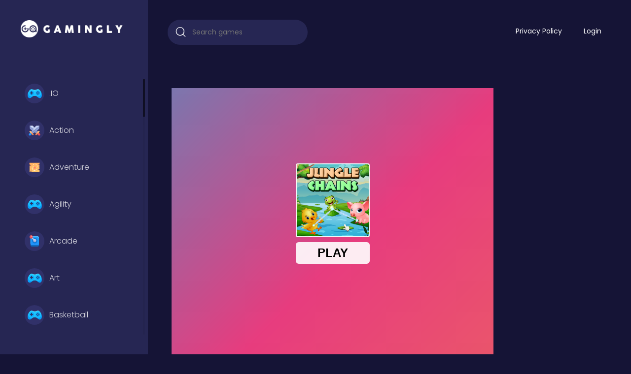

--- FILE ---
content_type: text/html; charset=UTF-8
request_url: https://www.gamingly.com/game/jungle-chains/
body_size: 5480
content:
<!DOCTYPE html>
<html lang="en">
	<head>
			<meta charset="utf-8">
		<meta name="viewport" content="width=device-width, initial-scale=1, shrink-to-fit=no" />
		<title>Jungle Chains | Free Online Game</title>
		<meta name="description" content="Find matching pairs of similar animals to add to your match count and score. So try to chain together a long matching set. You need to set all the animals free ">
						<meta name="twitter:card" content="summary_large_image" />
				<meta name="twitter:title" content="Jungle Chains | Free Online Game" />
				<meta name="twitter:description" content="Find matching pairs of similar animals to add to your match count and score. So try to chain together a long matching set. You need to set all the animals free from the net to win a level." />
				<meta name="twitter:image:src" content="https://www.gamingly.com/thumbs/jungle-chains-5056c432b15d48f6a4ba50a9b84e91c5-512x384.jpeg"><meta property="og:image" content="https://www.gamingly.com/thumbs/jungle-chains-5056c432b15d48f6a4ba50a9b84e91c5-512x384.jpeg">		<style type="text/css">
.report-modal {
  display: none;
  position: fixed;
  z-index: 1;
  padding-top: 100px;
  left: 0;
  top: 0;
  width: 100%;
  height: 100%;
  overflow: auto;
  background-color: rgb(0,0,0);
  background-color: rgba(0,0,0,0.4);
}
.report-modal-content {
  background-color: #fefefe;
  color: #000;
  margin: auto;
  padding: 20px;
  border: 1px solid #888;
  max-width: 320px;
}
.close {
  color: #aaaaaa;
  float: right;
  font-size: 28px;
  font-weight: bold;
}
.close:hover,.close:focus {
  color: black;
  text-decoration: none;
  cursor: pointer;
}
.report-label {
  padding: 0 10px;
  margin-right: 5px;
  border-radius: 15px;
  display: inline-block;
  margin-bottom: 8px;
}
</style>
		<link rel="stylesheet" type="text/css" href="https://www.gamingly.com/content/themes/arcade-one/css/normalize.css">
		<link rel="stylesheet" type="text/css" href="https://www.gamingly.com/content/themes/arcade-one/css/bulma.min.css">
		<link rel="stylesheet" type="text/css" href="https://www.gamingly.com/content/themes/arcade-one/css/jquery.mCustomScrollbar.min.css" media="print" onload="this.media='all'">
		<link rel="preconnect" type="text/css" href="https://fonts.googleapis.com">
		<link rel="preconnect" type="text/css" href="https://fonts.gstatic.com" crossorigin>
		<link href="https://fonts.googleapis.com/css2?family=Poppins:wght@300;400;500;600&display=swap" rel="preload" as="style" onload="this.rel='stylesheet'">
		<link rel="stylesheet" type="text/css" href="https://www.gamingly.com/content/themes/arcade-one/css/jquery-comments.css" media="print" onload="this.media='all'">
		<link rel="stylesheet" type="text/css" href="https://www.gamingly.com/content/themes/arcade-one/css/user.css">
		<link rel="stylesheet" type="text/css" href="https://www.gamingly.com/content/themes/arcade-one/css/main.css">
		<link rel="stylesheet" type="text/css" href="https://www.gamingly.com/content/themes/arcade-one/css/skin/default.css" media="print" onload="this.media='all'">
		<link rel="stylesheet" type="text/css" href="https://www.gamingly.com/content/themes/arcade-one/css/custom.css" media="print" onload="this.media='all'">
		
	</head>
	<!-- Google tag (gtag.js) -->
	<script async src="https://www.googletagmanager.com/gtag/js?id=G-DJNY61RL0W"></script>
	<script>
	  window.dataLayer = window.dataLayer || [];
	  function gtag(){dataLayer.push(arguments);}
	  gtag('js', new Date());

	  gtag('config', 'G-DJNY61RL0W');
	</script>
	<body>
		<div class="master">
			<div class="sidebar">
				<div class="side-header">
					<div class="burger for-mobile">
						<span class="icon-burger"></span>
					</div>
					<a class="logo" href="https://www.gamingly.com/">
						<img src="https://www.gamingly.com/images/cloudarcade-logo.png" alt="logo" width="228" height="40">
					</a>
					<div class="bt-more for-mobile">
						<span class="icon-ellipsis"></span>
					</div>
					
				</div>
				<ul class="side-menu mCustomScrollbar" data-mcs-theme="dark">
												<li class="category-item ">
								<a href="https://www.gamingly.com/category/io/">
									<span class="g-icon"><img src="https://www.gamingly.com/content/themes/arcade-one/images/icon/other.svg" alt=".IO" width="40" height="40"></span> .IO								</a>
							</li>
														<li class="category-item ">
								<a href="https://www.gamingly.com/category/action/">
									<span class="g-icon"><img src="https://www.gamingly.com/content/themes/arcade-one/images/icon/actions.svg" alt="Action" width="40" height="40"></span> Action								</a>
							</li>
														<li class="category-item ">
								<a href="https://www.gamingly.com/category/adventure/">
									<span class="g-icon"><img src="https://www.gamingly.com/content/themes/arcade-one/images/icon/adventure.svg" alt="Adventure" width="40" height="40"></span> Adventure								</a>
							</li>
														<li class="category-item ">
								<a href="https://www.gamingly.com/category/agility/">
									<span class="g-icon"><img src="https://www.gamingly.com/content/themes/arcade-one/images/icon/other.svg" alt="Agility" width="40" height="40"></span> Agility								</a>
							</li>
														<li class="category-item ">
								<a href="https://www.gamingly.com/category/arcade/">
									<span class="g-icon"><img src="https://www.gamingly.com/content/themes/arcade-one/images/icon/arcade.svg" alt="Arcade" width="40" height="40"></span> Arcade								</a>
							</li>
														<li class="category-item ">
								<a href="https://www.gamingly.com/category/art/">
									<span class="g-icon"><img src="https://www.gamingly.com/content/themes/arcade-one/images/icon/other.svg" alt="Art" width="40" height="40"></span> Art								</a>
							</li>
														<li class="category-item ">
								<a href="https://www.gamingly.com/category/basketball/">
									<span class="g-icon"><img src="https://www.gamingly.com/content/themes/arcade-one/images/icon/other.svg" alt="Basketball" width="40" height="40"></span> Basketball								</a>
							</li>
														<li class="category-item ">
								<a href="https://www.gamingly.com/category/battle/">
									<span class="g-icon"><img src="https://www.gamingly.com/content/themes/arcade-one/images/icon/other.svg" alt="Battle" width="40" height="40"></span> Battle								</a>
							</li>
														<li class="category-item ">
								<a href="https://www.gamingly.com/category/block-collapse/">
									<span class="g-icon"><img src="https://www.gamingly.com/content/themes/arcade-one/images/icon/block-collapse.svg" alt="Block Collapse" width="40" height="40"></span> Block Collapse								</a>
							</li>
														<li class="category-item ">
								<a href="https://www.gamingly.com/category/boardgames/">
									<span class="g-icon"><img src="https://www.gamingly.com/content/themes/arcade-one/images/icon/other.svg" alt="Boardgames" width="40" height="40"></span> Boardgames								</a>
							</li>
														<li class="category-item ">
								<a href="https://www.gamingly.com/category/bubble-shooter/">
									<span class="g-icon"><img src="https://www.gamingly.com/content/themes/arcade-one/images/icon/bubble-shooter.svg" alt="Bubble Shooter" width="40" height="40"></span> Bubble Shooter								</a>
							</li>
														<li class="category-item ">
								<a href="https://www.gamingly.com/category/card-games/">
									<span class="g-icon"><img src="https://www.gamingly.com/content/themes/arcade-one/images/icon/card-games.svg" alt="Card Games" width="40" height="40"></span> Card Games								</a>
							</li>
														<li class="category-item ">
								<a href="https://www.gamingly.com/category/cards/">
									<span class="g-icon"><img src="https://www.gamingly.com/content/themes/arcade-one/images/icon/cards.svg" alt="Cards" width="40" height="40"></span> Cards								</a>
							</li>
														<li class="category-item ">
								<a href="https://www.gamingly.com/category/care/">
									<span class="g-icon"><img src="https://www.gamingly.com/content/themes/arcade-one/images/icon/other.svg" alt="Care" width="40" height="40"></span> Care								</a>
							</li>
														<li class="category-item ">
								<a href="https://www.gamingly.com/category/casual/">
									<span class="g-icon"><img src="https://www.gamingly.com/content/themes/arcade-one/images/icon/casual.svg" alt="Casual" width="40" height="40"></span> Casual								</a>
							</li>
														<li class="category-item ">
								<a href="https://www.gamingly.com/category/christmas/">
									<span class="g-icon"><img src="https://www.gamingly.com/content/themes/arcade-one/images/icon/christmas.svg" alt="Christmas" width="40" height="40"></span> Christmas								</a>
							</li>
														<li class="category-item ">
								<a href="https://www.gamingly.com/category/combat/">
									<span class="g-icon"><img src="https://www.gamingly.com/content/themes/arcade-one/images/icon/other.svg" alt="Combat" width="40" height="40"></span> Combat								</a>
							</li>
														<li class="category-item ">
								<a href="https://www.gamingly.com/category/dress-up/">
									<span class="g-icon"><img src="https://www.gamingly.com/content/themes/arcade-one/images/icon/other.svg" alt="Dress-up" width="40" height="40"></span> Dress-up								</a>
							</li>
														<li class="category-item ">
								<a href="https://www.gamingly.com/category/driving-and-racing/">
									<span class="g-icon"><img src="https://www.gamingly.com/content/themes/arcade-one/images/icon/racing.svg" alt="Driving and Racing" width="40" height="40"></span> Driving and Racing								</a>
							</li>
														<li class="category-item ">
								<a href="https://www.gamingly.com/category/easter/">
									<span class="g-icon"><img src="https://www.gamingly.com/content/themes/arcade-one/images/icon/easter.svg" alt="Easter" width="40" height="40"></span> Easter								</a>
							</li>
														<li class="category-item ">
								<a href="https://www.gamingly.com/category/educational/">
									<span class="g-icon"><img src="https://www.gamingly.com/content/themes/arcade-one/images/icon/educational.svg" alt="Educational" width="40" height="40"></span> Educational								</a>
							</li>
														<li class="category-item ">
								<a href="https://www.gamingly.com/category/football/">
									<span class="g-icon"><img src="https://www.gamingly.com/content/themes/arcade-one/images/icon/other.svg" alt="Football" width="40" height="40"></span> Football								</a>
							</li>
														<li class="category-item ">
								<a href="https://www.gamingly.com/category/girls/">
									<span class="g-icon"><img src="https://www.gamingly.com/content/themes/arcade-one/images/icon/girls.svg" alt="Girls" width="40" height="40"></span> Girls								</a>
							</li>
														<li class="category-item ">
								<a href="https://www.gamingly.com/category/halloween/">
									<span class="g-icon"><img src="https://www.gamingly.com/content/themes/arcade-one/images/icon/halloween.svg" alt="Halloween" width="40" height="40"></span> Halloween								</a>
							</li>
														<li class="category-item ">
								<a href="https://www.gamingly.com/category/hidden-objects/">
									<span class="g-icon"><img src="https://www.gamingly.com/content/themes/arcade-one/images/icon/hidden-objects.svg" alt="Hidden Objects" width="40" height="40"></span> Hidden Objects								</a>
							</li>
														<li class="category-item ">
								<a href="https://www.gamingly.com/category/jigsaw/">
									<span class="g-icon"><img src="https://www.gamingly.com/content/themes/arcade-one/images/icon/jigsaw.svg" alt="Jigsaw" width="40" height="40"></span> Jigsaw								</a>
							</li>
														<li class="category-item ">
								<a href="https://www.gamingly.com/category/mahjong/">
									<span class="g-icon"><img src="https://www.gamingly.com/content/themes/arcade-one/images/icon/mahjong.svg" alt="Mahjong" width="40" height="40"></span> Mahjong								</a>
							</li>
														<li class="category-item ">
								<a href="https://www.gamingly.com/category/mahjong--connect/">
									<span class="g-icon"><img src="https://www.gamingly.com/content/themes/arcade-one/images/icon/other.svg" alt="Mahjong & Connect" width="40" height="40"></span> Mahjong & Connect								</a>
							</li>
														<li class="category-item ">
								<a href="https://www.gamingly.com/category/match-3/">
									<span class="g-icon"><img src="https://www.gamingly.com/content/themes/arcade-one/images/icon/match-3.svg" alt="Match 3" width="40" height="40"></span> Match 3								</a>
							</li>
														<li class="category-item ">
								<a href="https://www.gamingly.com/category/match-3/">
									<span class="g-icon"><img src="https://www.gamingly.com/content/themes/arcade-one/images/icon/match-3.svg" alt="Match-3" width="40" height="40"></span> Match-3								</a>
							</li>
														<li class="category-item ">
								<a href="https://www.gamingly.com/category/memory/">
									<span class="g-icon"><img src="https://www.gamingly.com/content/themes/arcade-one/images/icon/memory.svg" alt="Memory" width="40" height="40"></span> Memory								</a>
							</li>
														<li class="category-item ">
								<a href="https://www.gamingly.com/category/multiplayer/">
									<span class="g-icon"><img src="https://www.gamingly.com/content/themes/arcade-one/images/icon/2-player.svg" alt="Multiplayer" width="40" height="40"></span> Multiplayer								</a>
							</li>
														<li class="category-item ">
								<a href="https://www.gamingly.com/category/platform/">
									<span class="g-icon"><img src="https://www.gamingly.com/content/themes/arcade-one/images/icon/platform.svg" alt="Platform" width="40" height="40"></span> Platform								</a>
							</li>
														<li class="category-item ">
								<a href="https://www.gamingly.com/category/puzzle/">
									<span class="g-icon"><img src="https://www.gamingly.com/content/themes/arcade-one/images/icon/puzzle.svg" alt="Puzzle" width="40" height="40"></span> Puzzle								</a>
							</li>
														<li class="category-item ">
								<a href="https://www.gamingly.com/category/quiz/">
									<span class="g-icon"><img src="https://www.gamingly.com/content/themes/arcade-one/images/icon/quiz.svg" alt="Quiz" width="40" height="40"></span> Quiz								</a>
							</li>
														<li class="category-item ">
								<a href="https://www.gamingly.com/category/racing--driving/">
									<span class="g-icon"><img src="https://www.gamingly.com/content/themes/arcade-one/images/icon/other.svg" alt="Racing & Driving" width="40" height="40"></span> Racing & Driving								</a>
							</li>
														<li class="category-item ">
								<a href="https://www.gamingly.com/category/shooter/">
									<span class="g-icon"><img src="https://www.gamingly.com/content/themes/arcade-one/images/icon/other.svg" alt="Shooter" width="40" height="40"></span> Shooter								</a>
							</li>
														<li class="category-item ">
								<a href="https://www.gamingly.com/category/shooting/">
									<span class="g-icon"><img src="https://www.gamingly.com/content/themes/arcade-one/images/icon/shooting.svg" alt="Shooting" width="40" height="40"></span> Shooting								</a>
							</li>
														<li class="category-item ">
								<a href="https://www.gamingly.com/category/simulation/">
									<span class="g-icon"><img src="https://www.gamingly.com/content/themes/arcade-one/images/icon/simulation.svg" alt="Simulation" width="40" height="40"></span> Simulation								</a>
							</li>
														<li class="category-item ">
								<a href="https://www.gamingly.com/category/sports/">
									<span class="g-icon"><img src="https://www.gamingly.com/content/themes/arcade-one/images/icon/sport.svg" alt="Sports" width="40" height="40"></span> Sports								</a>
							</li>
														<li class="category-item ">
								<a href="https://www.gamingly.com/category/spot-the-differences/">
									<span class="g-icon"><img src="https://www.gamingly.com/content/themes/arcade-one/images/icon/spot-the-differences.svg" alt="Spot The Differences" width="40" height="40"></span> Spot The Differences								</a>
							</li>
														<li class="category-item ">
								<a href="https://www.gamingly.com/category/stickman/">
									<span class="g-icon"><img src="https://www.gamingly.com/content/themes/arcade-one/images/icon/stickman.svg" alt="Stickman" width="40" height="40"></span> Stickman								</a>
							</li>
														<li class="category-item ">
								<a href="https://www.gamingly.com/category/strategy/">
									<span class="g-icon"><img src="https://www.gamingly.com/content/themes/arcade-one/images/icon/other.svg" alt="Strategy" width="40" height="40"></span> Strategy								</a>
							</li>
														<li class="category-item ">
								<a href="https://www.gamingly.com/category/tetris/">
									<span class="g-icon"><img src="https://www.gamingly.com/content/themes/arcade-one/images/icon/tetris.svg" alt="Tetris" width="40" height="40"></span> Tetris								</a>
							</li>
														<li class="category-item ">
								<a href="https://www.gamingly.com/category/top-picks/">
									<span class="g-icon"><img src="https://www.gamingly.com/content/themes/arcade-one/images/icon/other.svg" alt="Top Picks" width="40" height="40"></span> Top Picks								</a>
							</li>
														<li class="category-item ">
								<a href="https://www.gamingly.com/category/valentines/">
									<span class="g-icon"><img src="https://www.gamingly.com/content/themes/arcade-one/images/icon/valentines.svg" alt="Valentines" width="40" height="40"></span> Valentines								</a>
							</li>
											</ul>
			</div>
			<div class="g-content">
				<section class="header">
						<div class="columns">
							<div class="column is-4">
								<form action="https://www.gamingly.com/index.php" class="search">
									<input type="hidden" name="viewpage" value="search" />
									<input type="text" placeholder="Search games" name="slug" minlength="2" required />
									<button style="padding: 0;"><span class="icon-search"></span></button>
								</form>
							</div>
							<div class="column is-8">
																<ul class="main-menu nav-menu">
									<li class="nav-item "><a class="nav-link" href="/page/privacy-policy/">Privacy Policy</a></li>									<li class="nav-item">
										<a class="nav-link" href="https://www.gamingly.com/login/">Login</a>									</li>
								</ul>
							</div>
						</div>
				</section>
<section class="mid-ct section-game">
	<div class="container">
		<div class="columns">
			<div class="column is-12-tablet is-9-desktop">
				<div class="article game-container">
					<div class="game-iframe-container">
											<iframe class="game-iframe" id="game-area" src="https://gamingly.com/gameloader.php?game=jungle_chains" width="800" height="450" scrolling="none" frameborder="0" allowfullscreen></iframe>
					</div>
					<div class="article-header">
						<div class="text">
							<h1>Jungle Chains</h1>
							<div class="meta-info">Played 1299 times.</div>
							<div class="rating">
								<span class="ico ico-star-off"></span><span class="ico ico-star-off"></span><span class="ico ico-star-off"></span><span class="ico ico-star-off"></span><span class="ico ico-star-off"></span>								0 (0 Reviews)
							</div>
							<div class="bt-group">
								<a href="#" class="bt" id="upvote" data-id="2307"><span class="icon-thumbs-up"></span></a>
								<a href="#" class="bt" id="downvote" data-id="2307"><span class="icon-thumbs-down"></span></i></a>
								<a href="https://www.facebook.com/sharer/sharer.php?u=https://www.gamingly.com/game/jungle-chains/" target="_blank" class="bt-share"><img src="https://www.gamingly.com/content/themes/arcade-one/images/facebook.png" alt="share" width="40" height="40" class="social-icon"></a>
								<a href="https://twitter.com/intent/tweet?url=https://www.gamingly.com/game/jungle-chains/" target="_blank" class="bt-share"><img src="https://www.gamingly.com/content/themes/arcade-one/images/twitter.png" alt="share" width="40" height="40" class="social-icon"></a>
								<a href="#" class="bt-round" id="report-game">Report</a>
																</div>
						</div>
						<div class="bt-group-2">
							<a href="https://www.gamingly.com/full/jungle-chains/" target="_blank"><span class="icon-new-tab"></span> Open in new window</a>
							<a href="#" onclick="open_fullscreen()"><span class="icon-fullscreen"></span> Fullscreen</a>
						</div>
					</div>
					<div class="article-ct">
						<h3>Description</h3>
						<p class="game-description">Find matching pairs of similar animals to add to your match count and score. So try to chain together a long matching set. You need to set all the animals free from the net to win a level.</p>
						<h3>Instructions</h3>
						<p class="game-instructions">Use a mouse or touch-pad to play this game.</p>
						<div class="single-leaderboard">
							<div id="content-leaderboard" class="table-responsive"></div>
						</div>
						<h3>Categories</h3>
						<p class="game-category-list"> 
														<a href="https://www.gamingly.com/category/arcade/" class="cat-link">Arcade</a>
														<a href="https://www.gamingly.com/category/puzzle/" class="cat-link">Puzzle</a>
													</p>
												<div class="single-comments">
						</div>
					</div>
				</div>
			</div>
			<div class="column is-12-tablet is-3-desktop">
				<div class="widget-sidebar">
	</div>			</div>
		</div>
	</div>
</section>

<section class="similar-games">
	<div class="container">
		<div class="columns">
			<div class="column is-12">
				<div class="section-title">
					<h3>
						<span class="g-icon"><img src="https://www.gamingly.com/content/themes/arcade-one/images/icon/similar.svg" alt="" width="40" height="40"></span> Similar Games					</h3>
				</div>
			</div>
		</div>
		<div class="columns is-multiline listing" id="listing1">
							<div class="column is-2-widescreen is-3-desktop is-4-tablet is-6-mobile show">
	<div class="g-card">
		<div class="pic">
			<figure class="ratio ratio-1">
				<a href="https://www.gamingly.com/game/monster-shooter-defense/">
					<img src="https://img.gamedistribution.com/c82a82c5e6fe4c2d919d9c7715b94a59-512x512.jpeg" class="small-thumb" alt="Monster Shooter Defense">
				</a>
			</figure>
		</div>
		<div class="g-info">
			<h3 class="grid-title ellipsis">
				<a href="https://www.gamingly.com/game/monster-shooter-defense/">Monster Shooter Defense</a>
			</h3>
			<div class="info">
				<div class="rating ellipsis">
					1564 Users Played				</div>
			</div>
			<a href="https://www.gamingly.com/game/monster-shooter-defense/" class="bt-play"><img src="https://www.gamingly.com/content/themes/arcade-one/images/icon/play.svg" alt=""></a>
		</div>
	</div>
</div>							<div class="column is-2-widescreen is-3-desktop is-4-tablet is-6-mobile show">
	<div class="g-card">
		<div class="pic">
			<figure class="ratio ratio-1">
				<a href="https://www.gamingly.com/game/maze-game-kids/">
					<img src="https://img.gamedistribution.com/4512a7e3ce40414283cbe0a65cf83468-512x512.jpeg" class="small-thumb" alt="Maze Game Kids">
				</a>
			</figure>
		</div>
		<div class="g-info">
			<h3 class="grid-title ellipsis">
				<a href="https://www.gamingly.com/game/maze-game-kids/">Maze Game Kids</a>
			</h3>
			<div class="info">
				<div class="rating ellipsis">
					1535 Users Played				</div>
			</div>
			<a href="https://www.gamingly.com/game/maze-game-kids/" class="bt-play"><img src="https://www.gamingly.com/content/themes/arcade-one/images/icon/play.svg" alt=""></a>
		</div>
	</div>
</div>							<div class="column is-2-widescreen is-3-desktop is-4-tablet is-6-mobile show">
	<div class="g-card">
		<div class="pic">
			<figure class="ratio ratio-1">
				<a href="https://www.gamingly.com/game/one-more-loop/">
					<img src="https://img.gamedistribution.com/71393f81c7f64f9097591d0e666eb9e5-512x512.jpeg" class="small-thumb" alt="One More Loop">
				</a>
			</figure>
		</div>
		<div class="g-info">
			<h3 class="grid-title ellipsis">
				<a href="https://www.gamingly.com/game/one-more-loop/">One More Loop</a>
			</h3>
			<div class="info">
				<div class="rating ellipsis">
					1861 Users Played				</div>
			</div>
			<a href="https://www.gamingly.com/game/one-more-loop/" class="bt-play"><img src="https://www.gamingly.com/content/themes/arcade-one/images/icon/play.svg" alt=""></a>
		</div>
	</div>
</div>							<div class="column is-2-widescreen is-3-desktop is-4-tablet is-6-mobile show">
	<div class="g-card">
		<div class="pic">
			<figure class="ratio ratio-1">
				<a href="https://www.gamingly.com/game/power-puzzle---merge-numbers/">
					<img src="https://img.gamedistribution.com/b18d1af0675b4728b03eefea7cfecacc-512x340.jpeg" class="small-thumb" alt="Power Puzzle - Merge Numbers">
				</a>
			</figure>
		</div>
		<div class="g-info">
			<h3 class="grid-title ellipsis">
				<a href="https://www.gamingly.com/game/power-puzzle---merge-numbers/">Power Puzzle - Merge Numbers</a>
			</h3>
			<div class="info">
				<div class="rating ellipsis">
					1484 Users Played				</div>
			</div>
			<a href="https://www.gamingly.com/game/power-puzzle---merge-numbers/" class="bt-play"><img src="https://www.gamingly.com/content/themes/arcade-one/images/icon/play.svg" alt=""></a>
		</div>
	</div>
</div>							<div class="column is-2-widescreen is-3-desktop is-4-tablet is-6-mobile show">
	<div class="g-card">
		<div class="pic">
			<figure class="ratio ratio-1">
				<a href="https://www.gamingly.com/game/smiling-glass-2/">
					<img src="https://img.gamedistribution.com/acabbcb31cc041fcab43eafd60d77ff2-512x340.jpeg" class="small-thumb" alt="Smiling Glass 2">
				</a>
			</figure>
		</div>
		<div class="g-info">
			<h3 class="grid-title ellipsis">
				<a href="https://www.gamingly.com/game/smiling-glass-2/">Smiling Glass 2</a>
			</h3>
			<div class="info">
				<div class="rating ellipsis">
					1611 Users Played				</div>
			</div>
			<a href="https://www.gamingly.com/game/smiling-glass-2/" class="bt-play"><img src="https://www.gamingly.com/content/themes/arcade-one/images/icon/play.svg" alt=""></a>
		</div>
	</div>
</div>							<div class="column is-2-widescreen is-3-desktop is-4-tablet is-6-mobile show">
	<div class="g-card">
		<div class="pic">
			<figure class="ratio ratio-1">
				<a href="https://www.gamingly.com/game/sieger-2-level-pack/">
					<img src="https://img.gamedistribution.com/e5a157f0de504be2aba22ea680d81801-1280x720.jpeg" class="small-thumb" alt="Sieger 2 Level Pack">
				</a>
			</figure>
		</div>
		<div class="g-info">
			<h3 class="grid-title ellipsis">
				<a href="https://www.gamingly.com/game/sieger-2-level-pack/">Sieger 2 Level Pack</a>
			</h3>
			<div class="info">
				<div class="rating ellipsis">
					1863 Users Played				</div>
			</div>
			<a href="https://www.gamingly.com/game/sieger-2-level-pack/" class="bt-play"><img src="https://www.gamingly.com/content/themes/arcade-one/images/icon/play.svg" alt=""></a>
		</div>
	</div>
</div>							<div class="column is-2-widescreen is-3-desktop is-4-tablet is-6-mobile show">
	<div class="g-card">
		<div class="pic">
			<figure class="ratio ratio-1">
				<a href="https://www.gamingly.com/game/linez/">
					<img src="https://img.gamedistribution.com/1865ad5180104f5885f362aeb7c33346-512x512.jpeg" class="small-thumb" alt="Linez!">
				</a>
			</figure>
		</div>
		<div class="g-info">
			<h3 class="grid-title ellipsis">
				<a href="https://www.gamingly.com/game/linez/">Linez!</a>
			</h3>
			<div class="info">
				<div class="rating ellipsis">
					1799 Users Played				</div>
			</div>
			<a href="https://www.gamingly.com/game/linez/" class="bt-play"><img src="https://www.gamingly.com/content/themes/arcade-one/images/icon/play.svg" alt=""></a>
		</div>
	</div>
</div>							<div class="column is-2-widescreen is-3-desktop is-4-tablet is-6-mobile show">
	<div class="g-card">
		<div class="pic">
			<figure class="ratio ratio-1">
				<a href="https://www.gamingly.com/game/nine-blocks-block-puzzle-game/">
					<img src="https://img.gamedistribution.com/50513f5fb5594ab99f62a2912abaec84-1280x720.jpeg" class="small-thumb" alt="Nine Blocks: Block Puzzle Game">
				</a>
			</figure>
		</div>
		<div class="g-info">
			<h3 class="grid-title ellipsis">
				<a href="https://www.gamingly.com/game/nine-blocks-block-puzzle-game/">Nine Blocks: Block Puzzle Game</a>
			</h3>
			<div class="info">
				<div class="rating ellipsis">
					1512 Users Played				</div>
			</div>
			<a href="https://www.gamingly.com/game/nine-blocks-block-puzzle-game/" class="bt-play"><img src="https://www.gamingly.com/content/themes/arcade-one/images/icon/play.svg" alt=""></a>
		</div>
	</div>
</div>							<div class="column is-2-widescreen is-3-desktop is-4-tablet is-6-mobile show">
	<div class="g-card">
		<div class="pic">
			<figure class="ratio ratio-1">
				<a href="https://www.gamingly.com/game/sudoku-christmas/">
					<img src="https://img.gamedistribution.com/ec4b56de17c5462985ffbfbc3a678c14-512x512.jpeg" class="small-thumb" alt="Sudoku Christmas">
				</a>
			</figure>
		</div>
		<div class="g-info">
			<h3 class="grid-title ellipsis">
				<a href="https://www.gamingly.com/game/sudoku-christmas/">Sudoku Christmas</a>
			</h3>
			<div class="info">
				<div class="rating ellipsis">
					1626 Users Played				</div>
			</div>
			<a href="https://www.gamingly.com/game/sudoku-christmas/" class="bt-play"><img src="https://www.gamingly.com/content/themes/arcade-one/images/icon/play.svg" alt=""></a>
		</div>
	</div>
</div>							<div class="column is-2-widescreen is-3-desktop is-4-tablet is-6-mobile show">
	<div class="g-card">
		<div class="pic">
			<figure class="ratio ratio-1">
				<a href="https://www.gamingly.com/game/holeminator/">
					<img src="https://img.gamedistribution.com/717296d516e348ba9209a36aca4f11e8-512x512.jpeg" class="small-thumb" alt="Holeminator">
				</a>
			</figure>
		</div>
		<div class="g-info">
			<h3 class="grid-title ellipsis">
				<a href="https://www.gamingly.com/game/holeminator/">Holeminator</a>
			</h3>
			<div class="info">
				<div class="rating ellipsis">
					1681 Users Played				</div>
			</div>
			<a href="https://www.gamingly.com/game/holeminator/" class="bt-play"><img src="https://www.gamingly.com/content/themes/arcade-one/images/icon/play.svg" alt=""></a>
		</div>
	</div>
</div>							<div class="column is-2-widescreen is-3-desktop is-4-tablet is-6-mobile show">
	<div class="g-card">
		<div class="pic">
			<figure class="ratio ratio-1">
				<a href="https://www.gamingly.com/game/merge-blast/">
					<img src="https://www.gamingly.com/thumbs/merge-blast-39a4891327584b87a82e3fb193764574-512x512.jpeg" class="small-thumb" alt="Merge Blast">
				</a>
			</figure>
		</div>
		<div class="g-info">
			<h3 class="grid-title ellipsis">
				<a href="https://www.gamingly.com/game/merge-blast/">Merge Blast</a>
			</h3>
			<div class="info">
				<div class="rating ellipsis">
					3689 Users Played				</div>
			</div>
			<a href="https://www.gamingly.com/game/merge-blast/" class="bt-play"><img src="https://www.gamingly.com/content/themes/arcade-one/images/icon/play.svg" alt=""></a>
		</div>
	</div>
</div>							<div class="column is-2-widescreen is-3-desktop is-4-tablet is-6-mobile show">
	<div class="g-card">
		<div class="pic">
			<figure class="ratio ratio-1">
				<a href="https://www.gamingly.com/game/toilet-rush/">
					<img src="https://www.gamingly.com/thumbs/toilet-rush-b918270320db4f1fb4017cbf44a34db4-512x512.jpeg" class="small-thumb" alt="Toilet Rush">
				</a>
			</figure>
		</div>
		<div class="g-info">
			<h3 class="grid-title ellipsis">
				<a href="https://www.gamingly.com/game/toilet-rush/">Toilet Rush</a>
			</h3>
			<div class="info">
				<div class="rating ellipsis">
					1455 Users Played				</div>
			</div>
			<a href="https://www.gamingly.com/game/toilet-rush/" class="bt-play"><img src="https://www.gamingly.com/content/themes/arcade-one/images/icon/play.svg" alt=""></a>
		</div>
	</div>
</div>					</div>
	</div>
</section>


			<section class="footer">
				<div class="container">
					<div class="columns pt-5 pb-5">
						<div class="column is-4">
													</div>
						<div class="column is-4">
													</div>
						<div class="column is-4">
													</div>
					</div>
				</div>
			</section>
			<section class="section-copyright">
				<div class="container">
					<p class="copyright">
						Gamingly © 2026 All rights reserved.						<span class="dsb-panel">
							V-1.4.4						</span>
					</p>
				</div>
			</section>
		</div>
	</div>
	<script type="text/javascript" src="https://www.gamingly.com/content/themes/arcade-one/js/jquery-1.11.0.min.js"></script>
	<script type="text/javascript" src="https://www.gamingly.com/content/themes/arcade-one/js/jquery.mCustomScrollbar.concat.min.js"></script>
	<script type="text/javascript" src="https://www.gamingly.com/js/jquery-comments.min.js"></script>
	<script type="text/javascript" src="https://www.gamingly.com/content/themes/arcade-one/js/main.js"></script>
	<script type="text/javascript" src="https://www.gamingly.com/content/themes/arcade-one/js/custom.js"></script>
	<script type="text/javascript" src="https://www.gamingly.com/js/stats.js"></script>
	<div id="report-modal" class="report-modal">
	<div class="report-modal-content">
		<span class="close">&times;</span>
		<p><strong>Report Game</strong></p>
		<form id="report-form" enctype="multipart">
			<div>
				<div class="report-label" style="background-color: #ffdd24;">
					<input type="radio" id="r-bug" name="report[]" value="bug" checked>
					<label for="r-bug">Bug</label>
				</div>
				<div class="report-label" style="background-color: #fd6d6d;">
					<input type="radio" id="r-error" name="report[]" value="error">
					<label for="r-error">Error</label>
				</div>
				<div class="report-label" style="background-color: #a9df8b;">
					<input type="radio" id="r-other" name="report[]" value="other">
					<label for="r-other">Other</label>
				</div>
			</div>
			<textarea style="width: 100%" rows="3" name="comment" maxlength="150" autocomplete="off" placeholder="Optional"></textarea>
			<input type="submit" style="margin-top: 10px;" value="Submit">
		</form>
	</div>
</div>
<script type="text/javascript" src="https://www.gamingly.com/content/plugins/game-reports/script.js"></script>
<script>(function(){function c(){var b=a.contentDocument||a.contentWindow.document;if(b){var d=b.createElement('script');d.innerHTML="window.__CF$cv$params={r:'9c0575eab80b7aa8',t:'MTc2ODgxNjU3MA=='};var a=document.createElement('script');a.src='/cdn-cgi/challenge-platform/scripts/jsd/main.js';document.getElementsByTagName('head')[0].appendChild(a);";b.getElementsByTagName('head')[0].appendChild(d)}}if(document.body){var a=document.createElement('iframe');a.height=1;a.width=1;a.style.position='absolute';a.style.top=0;a.style.left=0;a.style.border='none';a.style.visibility='hidden';document.body.appendChild(a);if('loading'!==document.readyState)c();else if(window.addEventListener)document.addEventListener('DOMContentLoaded',c);else{var e=document.onreadystatechange||function(){};document.onreadystatechange=function(b){e(b);'loading'!==document.readyState&&(document.onreadystatechange=e,c())}}}})();</script><script defer src="https://static.cloudflareinsights.com/beacon.min.js/vcd15cbe7772f49c399c6a5babf22c1241717689176015" integrity="sha512-ZpsOmlRQV6y907TI0dKBHq9Md29nnaEIPlkf84rnaERnq6zvWvPUqr2ft8M1aS28oN72PdrCzSjY4U6VaAw1EQ==" data-cf-beacon='{"version":"2024.11.0","token":"ff6f6bfd352c44afa19cd02957e4efc0","r":1,"server_timing":{"name":{"cfCacheStatus":true,"cfEdge":true,"cfExtPri":true,"cfL4":true,"cfOrigin":true,"cfSpeedBrain":true},"location_startswith":null}}' crossorigin="anonymous"></script>
</body>
</html>

--- FILE ---
content_type: text/html; charset=UTF-8
request_url: https://gamingly.com/gameloader.php?game=jungle_chains
body_size: 894
content:
<html lang="en-US">
<head> 
<meta name="viewport" content="width=device-width, initial-scale=1.0">
<meta name="description" content= "Thank you for choosing Jungle Chains on Gamingly.com! At Gamingly.com, discover exclusive game features and access the global leaderboard for a unique gameplay experience!">
<meta name="keywords" content="Gamingly.com, Jungle Chains, play Jungle Chains, free online games, good games for kids, safe games for kids, educational games, logical games">
<meta name="author" content="LofGames.com">
<meta charset="utf-8">
<title>
	Jungle Chains</title>
</head>
<body>
<div id="gm_container">	
<iframe src="https://html5.gamedistribution.com/5056c432b15d48f6a4ba50a9b84e91c5/?gd_sdk_referrer_url=https://gamingly.com/games/gameloader.php?game=jungle_chains?author=lofgames.com"  title="Jungle Chains" style="width: 100%; height: 100%" frameBorder="0">
</iframe>
</div>
<script defer src="https://static.cloudflareinsights.com/beacon.min.js/vcd15cbe7772f49c399c6a5babf22c1241717689176015" integrity="sha512-ZpsOmlRQV6y907TI0dKBHq9Md29nnaEIPlkf84rnaERnq6zvWvPUqr2ft8M1aS28oN72PdrCzSjY4U6VaAw1EQ==" data-cf-beacon='{"version":"2024.11.0","token":"ff6f6bfd352c44afa19cd02957e4efc0","r":1,"server_timing":{"name":{"cfCacheStatus":true,"cfEdge":true,"cfExtPri":true,"cfL4":true,"cfOrigin":true,"cfSpeedBrain":true},"location_startswith":null}}' crossorigin="anonymous"></script>
<script>(function(){function c(){var b=a.contentDocument||a.contentWindow.document;if(b){var d=b.createElement('script');d.innerHTML="window.__CF$cv$params={r:'9c0575fb5e7a7aa8',t:'MTc2ODgxNjU3Mg=='};var a=document.createElement('script');a.src='/cdn-cgi/challenge-platform/scripts/jsd/main.js';document.getElementsByTagName('head')[0].appendChild(a);";b.getElementsByTagName('head')[0].appendChild(d)}}if(document.body){var a=document.createElement('iframe');a.height=1;a.width=1;a.style.position='absolute';a.style.top=0;a.style.left=0;a.style.border='none';a.style.visibility='hidden';document.body.appendChild(a);if('loading'!==document.readyState)c();else if(window.addEventListener)document.addEventListener('DOMContentLoaded',c);else{var e=document.onreadystatechange||function(){};document.onreadystatechange=function(b){e(b);'loading'!==document.readyState&&(document.onreadystatechange=e,c())}}}})();</script></body>
</html>


--- FILE ---
content_type: text/html; charset=utf-8
request_url: https://www.google.com/recaptcha/api2/aframe
body_size: 263
content:
<!DOCTYPE HTML><html><head><meta http-equiv="content-type" content="text/html; charset=UTF-8"></head><body><script nonce="ITc9lfdi9Qtlhdcm56fomw">/** Anti-fraud and anti-abuse applications only. See google.com/recaptcha */ try{var clients={'sodar':'https://pagead2.googlesyndication.com/pagead/sodar?'};window.addEventListener("message",function(a){try{if(a.source===window.parent){var b=JSON.parse(a.data);var c=clients[b['id']];if(c){var d=document.createElement('img');d.src=c+b['params']+'&rc='+(localStorage.getItem("rc::a")?sessionStorage.getItem("rc::b"):"");window.document.body.appendChild(d);sessionStorage.setItem("rc::e",parseInt(sessionStorage.getItem("rc::e")||0)+1);localStorage.setItem("rc::h",'1768816576290');}}}catch(b){}});window.parent.postMessage("_grecaptcha_ready", "*");}catch(b){}</script></body></html>

--- FILE ---
content_type: text/css
request_url: https://www.gamingly.com/content/themes/arcade-one/css/main.css
body_size: 5695
content:
:root {
	--poppins: 'Poppins', sans-serif;
	--anim: all ease-out 0.3s;
	--solid: rgb(103,88,250);
	--linear: linear-gradient(270deg, rgba(103,88,250,1) 0%, rgba(140,88,250,1) 100%);
	--color2: rgb(38, 38, 83);
}

*{
	font-family: var(--poppins);
}

html {
	background-color: #151436;
}

body {
	color: rgba(255,255,255,0.71);
}

h1 {
	font-size: 30px;
	font-weight: 600;
}

h2 {
	font-size: 24px;
	font-weight: 600;
}

h3 {
	font-size: 18px;
	font-weight: 600;
}

h4 {
	font-size: 18px;
}

h1, h2, h3, h4 {
	color: #fff;
}

strong {
	color: unset;
}
button:hover {
	cursor: pointer;
}

@font-face {
  font-family: 'icomoon';
  src:  url('/content/themes/arcade-one/fonts/icomoon.eot?uxapi1');
  src:  url('/content/themes/arcade-one/fonts/icomoon.eot?uxapi1#iefix') format('embedded-opentype'),
    url('/content/themes/arcade-one/fonts/icomoon.ttf?uxapi1') format('truetype'),
    url('/content/themes/arcade-one/fonts/icomoon.woff?uxapi1') format('woff'),
    url('/content/themes/arcade-one/fonts/icomoon.svg?uxapi1#icomoon') format('svg');
  font-weight: normal;
  font-style: normal;
  font-display: block;
}

[class^="icon-"], [class*=" icon-"] {
  /* use !important to prevent issues with browser extensions that change fonts */
  font-family: 'icomoon' !important;
  font-style: normal;
  font-weight: normal;
  font-variant: normal;
  text-transform: none;
  line-height: 1;

  /* Better Font Rendering =========== */
  -webkit-font-smoothing: antialiased;
  -moz-osx-font-smoothing: grayscale;
}

.icon-fullscreen:before {
  content: "\e902";
}
.icon-new-tab:before {
  content: "\e903";
}
.icon-search:before {
  content: "\e904";
}
.icon-thumbs-down:before {
  content: "\e900";
}
.icon-thumbs-up:before {
  content: "\e901";
}
.icon-ellipsis:before {
  content: "\e905";
}
.icon-burger:before {
  content: "\e906";
}
.icon-caret-down:before {
  content: "\e907";
}
.icon-caret-up:before {
  content: "\e908";
}
.side-header .icon-ellipsis, .side-header .icon-burger {
	font-size: 48px;
	color: #fff;
}
.icon-search {
	font-size: 26px;
}
.ratio{
	width: 100%;
	height: 0;
	position: relative;
}
.ratio img{
	width: 100%;
	height: 100%;
	object-fit: cover;
	position: absolute;
	top: 0;
	left: 0;
}
.ratio-16{
	padding-top: 56.25%;
}
.ratio-75{
	padding-top: 75%;
}
.ratio-1{
	padding-top: 100%;
}
.circle{
	overflow: hidden;
	border-radius: 50%;
	-moz-border-radius: 50%;
	-webkit-border-radius: 50%;
}

.for-mobile{
	display: none;
}

p{
	font-size: 14px;
	font-weight: 400;
}

figure,
.g-content figure{
	margin: 0;
}

.g-content ul{
	list-style: none;
}

.master{
	width: 100%;
	float: left;
	position: relative;
}
.sidebar{
	width: 300px;
	height: 100vh;
	background: #262653;
	/*overflow-y: auto;*/
	position: fixed;
	top: 0;
	left: 0;
	padding: 40px 0 40px 40px;
}

.logo{
	display: block;
	width: 212px;
	float: left;
	margin-bottom: 76px;
}

.side-menu{
	width: 100%;
	float: left;
	max-height: calc(100vh - 200px);
	overflow-y: auto;
}
.side-menu li{
	width: 100%;
	float: left;
	position: relative;
	margin-bottom: 15px;
	padding-right: 15px;
}
.side-menu li a{
	display: block;
	position: relative;
	padding: 18px 10px 10px 60px;
	font-size: 16px;
	font-weight: 300;
	color: rgba(255,255,255,0.8);
	height: 60px;
	z-index: 2;
	transition: var(--anim);
	-moz-transition: var(--anim);
	-webkit-transition: var(--anim);
}
.side-menu li a::before{
	content: "";
	opacity: 0;
	background: var(--solid);
	background: var(--linear);
	width: 60px;
	height: 100%;
	position: absolute;
	top: 0;
	left: 0;
	z-index: -1;
	border-radius: 30px;
	-moz-border-radius: 30px;
	-webkit-border-radius: 30px;
	transition: var(--anim);
	-moz-transition: var(--anim);
	-webkit-transition: var(--anim);
}

.side-menu li.active a::before{
	opacity: 1;
	width: 100%;
}

.side-menu li a:hover{
	color: rgba(140,88,250,1);
}

.side-menu li.active a:hover{
	color: #fff;
}
.side-menu li.active a .g-icon{
	background: #fff;
}
.side-menu li a .g-icon{
	left: 10px;
	top: 10px;
}

.g-content{
	width: calc(100% - 300px);
	float: right;
	background: #151436;
}
.g-content section{
	width: 100%;
	float: left;
	padding: 40px;
}

.header{
	padding-top: 40px;
	padding-bottom: 40px;
	height: 131px;
}
.search{
	width: 100%;
	float: left;
	position: relative;
}
.search input{
	width: 100%;
	max-width: 360px;
	float: left;
	height: 51px;
	background: #262653;
	border: none;
	border-radius: 26px;
	-moz-border-radius: 26px;
	-webkit-border-radius: 26px;
	padding: 10px 20px 10px 50px;
	font-size: 14px;
	color: #fff;
	font-family: var(--poppins);
}
.search button{
	width: 51px;
	height: 51px;
	position: absolute;
	top: 0;
	left: 0;
	background: none;
	border: none;
	padding-top: 5px;
	color: #fff;
}
.g-content ul.main-menu{
	float: right;
	text-align: right;
	list-style: none;
	margin: 0;
}
.main-menu li{
	display: inline-block;
	font-size: 14px;
}
.main-menu li a{
	display: inline-block;
	padding: 13px 20px;
	color: #fff;
	font-size: 14px;
}
.main-menu li .cta{
	margin-left: 20px;
}
.profile-menu li a, .profile-menu .profile-header {
	display: inline-block;
	padding: 13px 20px;
	color: #fff;
	font-size: 14px;
}

.cta{
	display: inline-block;
	padding: 13px 20px;
	min-width: 120px;
	color: #fff;
	background: var(--solid);
	background: var(--linear);
	text-align: center;
	font-size: 14px;
	border-radius: 26px;
	-moz-border-radius: 26px;
	-webkit-border-radius: 26px;
	transition: var(--anim);
	-moz-transition: var(--anim);
	-webkit-transition: var(--anim);
}
.cta:hover{
	color: #fff;
	background: rgb(140,88,250,1);
	background: linear-gradient(270deg, rgba(140,88,250,1) 0%, rgba(103,88,250,1) 100%);;
}

section.banner{
	padding-top: 40px;
	padding-bottom: 40px;
}
.ads{
	display: inline-block;
	width: 100%;
	max-width: 728px;
	height: 90px;
	margin: auto;
	display: block;
}
#top-ads{
	text-align: left;
	background: url(../images/top-banner-bg.jpg) no-repeat center;
	background-size: cover;
	border-radius: 15px;
	-moz-border-radius: 15px;
	-webkit-border-radius: 15px;
	padding: 20px 40px;
}
.ads .text{
	width: 50%;
	float: left;
}
.ads .text h3{
	font-size: 20px;
	color: #fff;
	font-weight: 600;
	margin-bottom: 5px;
}
.ads .text p{
	color: rgba(255,255,255,0.71);
}
.ads .bt-cta{
	width: 50%;
	float: left;
	text-align: right;
}

.secondary-btn{
	min-width: 140px;
	height: 45px;
	text-align: center;
	background: none;
	border: 1px solid #fff;
	padding: 12px 20px 8px;
	font-size: 14px;
	color: #fff;
	border-radius: 20px;
	-moz-border-radius: 20px;
	-webkit-border-radius: 26px;
	display: inline-block;
}

.g-icon{
	width: 40px;
	height: 40px;
	border-radius: 50%;
	-moz-border-radius: 50%;
	-webkit-border-radius: 50%;
	background: #313169;
	position: absolute;
	left: 0;
	transition: var(--anim);
	-moz-transition: var(--anim);
	-webkit-transition: var(--anim);
}
.g-icon img{
	display: block;
}

.section-title{
	width: 100%;
	float: left;
	position: relative;
	padding-left: 60px;
	padding-top: 5px;
}
.section-title h3, .section-title h2{
	font-size: 24px;
	color: #fff;
	font-weight: 600;
}
.section-title .g-icon{
	top: 0;
}

.g-card{
	width: 100%;
	float: left;
	border-radius: 20px;
	-moz-border-radius: 20px;
	-webkit-border-radius: 20px;
	background: #262653;
	padding: 10px;
	height: 100%;
}
.g-card figure img{
	border-radius: 15px;
	-moz-border-radius: 15px;
	-webkit-border-radius: 15px;
}
.g-card .pic{
	width: 100%;
	float: left;
}
.g-card .pic figure{
	overflow: hidden;
}
.g-card .g-info{
	width: 100%;
	float: left;
	padding: 20px 10px;
	position: relative;
}

.grid-title a, .list-title a{
	color: #fff;
}

.rating{
	width: 100%;
	float: left;
	font-size: 14px;
	color: #9595D1;
}
.rating .ico{
	margin-right: 5px;
	margin-bottom: -3px;
}

.ico{
	width: 16px;
	height: 16px;
	display: inline-block;
}
.ico-star{
	background: url(../images/icon/star.svg) no-repeat center;
	background-size: contain;
}
.ico-star-off{
	background: url(../images/icon/star-off.svg) no-repeat center;
	background-size: contain;
}

.bt-play{
	width: 48px;
	height: 48px;
	background: var(--solid);
	background: var(--linear);
	text-align: center;
	border-radius: 50%;
	-moz-border-radius: 50%;
	-webkit-border-radius: 50%;
	padding-top: 15px;
	padding-left: 3px;
}
.g-card .g-info .bt-play{
	position: absolute;
	top: -24px;
	right: 20px;
}

.g-card .bt-cta{
	width: 100%;
	float: left;
	margin-top: 25px;
	margin-bottom: -10px;
}
.g-card .bt-cta a{
	height: 45px;
	width: 100%;
}

.g-card-2{
	width: 100%;
	float: left;
	background: #262653;
	padding: 15px;
	border-radius: 15px;
	-moz-border-radius: 15px;
	-webkit-border-radius: 15px;
	position: relative;
}
.g-card-2 .pic{
	width: 80px;
	float: left;
	position: relative;
}
.g-card-2 figure img{
	border-radius: 12px;
	-moz-border-radius: 12px;
	-webkit-border-radius: 12px;
}
.g-card-2 .g-info{
	width: calc(100% - 80px);
	float: left;
	padding: 10px 60px 0 20px;
}
.g-card-2 .g-info h3{
	width: 100%;
	float: left;
	font-size: 16px;
	font-weight: 500px;
}
.g-card-2 .g-info .bt-play{
	position: absolute;
	right: 25px;
	top: calc(50% - 24px);
}

#bottom-ads{
	text-align: left;
	background: url(../images/bottom-banner-bg.jpg) no-repeat center;
	background-size: cover;
	border-radius: 15px;
	-moz-border-radius: 15px;
	-webkit-border-radius: 15px;
	padding: 15px 40px;
}
#bottom-ads .text h3{
	line-height: 150%;
}
#bottom-ads .bt-cta{
	margin-top: 7px;
}

section.footer{
	background: #151436;
	border-top: 1px solid rgba(255,255,255,0.1);
	padding-bottom: 25px;
}

section.footer{
	font-size: 14px;
	margin-top: 30px;
}

.foot-nav{
	float: left;
	list-style: none;
}
.foot-nav li{
	width: 100%;
	float: left;
	font-size: 14px;
}
.foot-nav li a{
	color: #fff;
	display: block;
	padding: 5px 15px;
}
.foot-nav li a:hover{
	color: rgba(140,88,250,1);
}

p.copyright{
	margin-bottom: 0;
	width: 100%;
	float: left;
	text-align: center;
}

section.section-copyright {
	border-top: 1px solid rgba(255,255,255,0.1);
	padding: 30px;
}

.article{
	width: 100%;
	float: left;
}
.g-content figure.main-img{
	width: 100%;
	float: left;
	margin-bottom: 40px;
}
.main-img img{
	border-radius: 18px;
	-moz-border-radius: 18px;
	-webkit-border-radius: 18px;
	width: 100%;
	height: 100%;
	object-fit: cover;
}

.article-header{
	width: 100%;
	float: left;
	border-bottom: 1px solid rgba(255,255,255,0.1);
	padding-bottom: 20px;
	margin-bottom: 30px;
	margin-top: 20px;
}
.article-header .text{
	width: 50%;
	float: left;
}
.article-header .text h1{
	font-size: 24px;
	font-weight: 600;
	margin-bottom: 10px;
}
.article-header .text .meta-info{
	font-size: 15px;
	margin-bottom: 15px;
}
.article-header .text .meta-info span{
	color: rgba(255,255,255,0.4);
	margin: 0 15px;
}
.article-header .text .rating{
	margin-bottom: 20px;
}

.article-header .text .bt-group{
	width: 100%;
	float: left;
}
.bt {
	width: 40px;
	height: 40px;
	float: left;
	background: #262653;
	text-align: center;
	border-radius: 50%;
	-moz-border-radius: 50%;
	-webkit-border-radius: 50%;
	margin-right: 15px;
	font-size: 30px;
	color: #fff;
}
.bt-round {
    padding: 8px 18px;
    float: left;
    background-color: #21212f;
    color: #fff;
    margin-right: 15px;
    border-radius: 25px;
}
.bt-share {
	width: 40px;
	height: 40px;
	float: left;
	text-align: center;
	margin-right: 15px;
}
.article-header .text .bt-group a:last-child{
	margin-right: 0;
}

.article-header .bt-group-2{
	width: 50%;
	float: left;
	text-align: right;
}
.article-header .bt-group-2 a{
	display: inline-block;
	height: 48px;
	padding: 11px 20px;
	background: #262653;
	border-radius: 30px;
	-moz-border-radius: 30px;
	-webkit-border-radius: 30px;
	font-size: 14px;
	color: #fff;
	margin-left: 15px;
	margin-bottom: 15px;
}
.bt-group-2 span{
	margin-right: 5px;
	padding: 5px;
	vertical-align: middle;
	font-size: 25px;
}
.article-ct{
	width: 100%;
	float: left;
}
.article-ct h3{
	font-size: 18px;
	margin-bottom: 15px;
	font-weight: 500;
}
.article-ct {
	margin-bottom: 30px;
	line-height: 200%;
}

.comment-box{
	width: 100%;
	float: left;
	border: 1px solid rgba(255,255,255,0.1);
	border-radius: 20px;
	-moz-border-radius: 20px;
	-webkit-border-radius: 20px;
	padding: 30px;
	margin-top: 40px;
}

.box-title{
	width: 100%;
	float: left;
	margin-bottom: 20px;
}
.box-title h4{
	float: left;
	font-size: 20px;
	font-weight: 500;
}
.box-title select{
	float: right;
	padding: 5px 40px 5px 20px;
	height: 40px;
	background: none;
	border: 1px solid #fff;
	color: #fff;
	appearance: none;
	border-radius: 30px;
	-moz-border-radius: 30px;
	-webkit-border-radius: 30px;
	background: url(../images/icon/caret-down.svg) no-repeat right center;
}
.box-title select option{
	color: #333;
}
.box-title a{
	float: right;
	font-size: 14px;
	color: #fff;
	padding-top: 6px;
}

.comment .name {
	color: #fff;
}

#comment-list > .comment {
	width: 100%;
	float: left;
	padding: 30px 0;
	border-bottom: 1px solid rgba(255,255,255,0.1);
}

#comment-list > .comment {
	border-bottom: none;
}

.jquery-comments ul.main li.comment time {
	color: #fff;
}

.jquery-comments .tag {
	border: none;
	background: #151436;
}

.jquery-comments .textarea-wrapper::after, .jquery-comments .textarea-wrapper::before {
	display: none;
}

.jquery-comments .textarea-wrapper .textarea {
	background: #262653;
	border-radius: 20px;
	border: none;
	color: rgba(255,255,255,0.71);
}

.textarea:not([rows]) {
	min-height: unset;
}

.sm-widget{
	width: 100%;
	float: left;
	margin-bottom: 30px;
	background: #262653;
	padding: 20px;
	border-radius: 15px;
	-moz-border-radius: 15px;
	-webkit-border-radius: 15px;
}
.sm-post{
	width: 100%;
	float: left;
	margin-bottom: 10px;
}
.sm-post li{
	width: 100%;
	float: left;
	margin-bottom: 27px;
}
.sm-post li:last-child{
	margin-bottom: 0;
}
.sm-post li .pic{
	width: 50px;
	float: left;
}
.sm-post li .text{
	width: calc(100% - 50px);
	float: left;
	padding-left: 15px;
}
.sm-post li .text h3{
	font-size: 16px;
	font-weight: 500;
}
.sm-post li .text h3 a{
	color: #fff;
}
.sm-post li .text span, .sub-text{
	font-size: 14px;
	color: rgba(255,255,255,0.71);
	font-weight: 300;
}

.showcase{
	width: 100%;
	float: left;
	margin-bottom: 30px;
	text-align: center;
}
.showcase img{
	border-radius: 15px;
	-moz-border-radius: 15px;
	-webkit-border-radius: 15px;
}

.g-content section.mid-ct .is-8{
	padding-right: 25px;
}
.g-content section.mid-ct .is-4{
	padding-left: 25px;
}

/*loadmore*/
.listing .column,
.comment-ct li.cmt-item{
	display: none;
}
.comment-ct li.cmt-item.show{
	display: block;
}
.listing .column.show{
	display: flex;
}
.cta.noContent{
	background: #262653;
}

.for-desktop{
	display: block;
}
.orange-txt,
.user-dropdown .item i,
.user-text i{
	color: #FF7A41 !important;
}
.user-nav{
	float: right;
	margin-left: 20px;
	position: relative;
	color: #fff;
}
.user-nav h5{
	font-size: 18px;
	font-weight: 600;
}
.xp-label {
	color: #ff6f43;
}
.user-nav .user-pic{
	width: 50px;
	height: 50px;
	float: left;
}
.user-nav .user-pic img{
	width: 100%;
	height: 100%;
	object-fit: cover;
}
.user-dropdown{
	position: absolute;
	top: 60px;
	right: 0;
	width: 234px;
	background: #262653;
	z-index: 3;
	border-radius: 9px;
	-moz-border-radius: 9px;
	-webkit-border-radius: 9px;
	opacity: 0;
	pointer-events: none;
	transition: var(--anim);
	-moz-transition: var(--anim);
	-webkit-transition: var(--anim);
	box-shadow: 0 4px 10px rgba(0,0,0,0.1);
}
.user-dropdown.show{
	opacity: 1;
	pointer-events: auto;
}
.user-dropdown .item, .profile-header{
	width: 100%;
	float: left;
	border-bottom: 1px solid rgba(255,255,255,0.1);
	font-size: 14px;
}
.user-dropdown .item:hover {
	background: #1f1e42;
}
.user-dropdown .item:last-child{
	border-bottom: none;
}
.user-dropdown .item:nth-child(2) a{
	margin-bottom: 10px;
}
.user-dropdown .item:nth-child(2) a:last-child{
	margin-bottom: 0;
}
.user-dropdown::before{
	content: "";
	width: 16px;
	height: 16px;
	background: #262653;
	position: absolute;
	top: 0;
	right: 12px;
	transform: translate(-50%,-50%) rotate(45deg);
	-moz-transform: translate(-50%,-50%) rotate(45deg);
	-webkit-transform: translate(-50%,-50%) rotate(45deg);
	border-radius: 4px 0 0 0;
}
.user-text{
	width: calc(100% - 50px);
	padding-left: 15px;
	float: left;
}
.logout-link {
	color: #ff3860!important;
}
.dsb-panel {
	position: absolute;
	right: 0;
}

@media only screen and (min-width: 769px) and (max-width: 1024px){
	.header .columns{
		display: block;
	}
	.header .column.is-8,
	.header .column.is-4{
		width: 100%;
	}
}

@media only screen and (max-width: 1024px){
	.for-mobile{
		display: block;
	}
	.for-desktop{
		display: none;
	}
	.master{
		overflow-x: hidden;
	}
	.g-content section{
		padding-left: 25px;
		padding-right: 25px;
	}
	.g-content{
		width: 100%;
		padding-top: 80px;
	}
	.mid-ct {
		margin-top: 25px;
	}
	.sidebar{
		width: 100vw;
		z-index: 9;
		left: -100vw;
		height: 80px;
	}
	.side-header{
		position: absolute;
		left: 100vw;
		top: 0;
		width: 100vw;
		height: 80px;
		background: #262653;
	}
	.burger,
	.side-header .bt-more{
		width: 80px;
		height: 80px;
		float: left;
		text-align: center;
		padding-top: 18px;
	}
	.logo{
		width: calc(100% - 160px);
		float: left;
		padding: 25px 30px;
		margin-bottom: 0;
		text-align: center;
	}
	.side-menu{
		position: absolute;
		top: 80px;
		left: -100vw;
		
		max-height: calc(100vh - 80px);
		background: #262653;
		padding: 20px 0 40px 30px;
		transition: var(--anim);
		-moz-transition: var(--anim);
		-webkit-transition: var(--anim);
	}
	.side-menu li{
		padding-right: 0;
	}
	.side-menu.show{
		left: 100vw;
	}
	.g-content .header{
		position: fixed;
		z-index: 9;
		background: #262653;
		height: calc(100vh - 80px);
		left: 100%;
		transition: var(--anim);
		-moz-transition: var(--anim);
		-webkit-transition: var(--anim);
		padding-top: 20px;
		padding-left: 30px;
		padding-right: 30px;
	}
	.header.show{
		left: 0;
	}
	.g-content ul.main-menu{
		width: 100%;
	}
	.search input{
		max-width: none;
	}
	.search{
		margin-bottom: 40px;
	}
	.search input{
		border: 1px solid rgba(255,255,255,0.2);
	}
	.main-menu li{
		width: 100%;
		text-align: left;
	}
	.main-menu li a{
		padding-right: 0;
		padding-left: 0;
	}
	.main-menu li a.cta{
		margin-left: 0;
		margin-top: 20px;
	}
	
	.g-card,
	.g-card-2{
		margin-bottom: 20px;
	}
	.section-title{
		margin-bottom: 30px;
		padding-top: 2px;
		padding-left: 48px;
	}
	.section-title h3{
		font-size: 18px;
	}
	.g-icon{
		width: 32px;
		height: 32px;
	}

	.g-card-2 .pic{
		width: 60px;
	}
	.g-card .g-info .bt-play{
		top: -20px;
	}

	.bt-play{
		width: 40px;
		height: 40px;
		padding-top: 12px;
	}

	.g-card .g-info h3{
		font-size: 16px;
	}
	.g-card-2 .g-info h3{
		font-size: 14px;
	}

	.g-card-2 .g-info .bt-play{
		right: 15px;
	}
	.g-card-2 .g-info {
		padding: 0 30px 0 15px;
	}

	.foot-nav{
		text-align: center;
		margin-bottom: 30px;
	}
	.foot-nav li{
		display: inline-block;
		width: auto;
	}
	.foot-logo{
		text-align: center;
		display: block;
		width: 100%;
		margin: auto;
		margin-bottom: 10px;
		width: 139px;
	}

	section.footer p{
		text-align: center;
		width: 100%;
		float: left;
		margin-bottom: 30px;
	}

	#top-ads,
	#bottom-ads{
		padding: 20px 15px;
	}

	#top-ads .text h3,
	#bottom-ads .text h3{
		font-size: 16px;
	}

	.secondary-btn{
		min-width: 95px;
		font-size: 12px;
		height: 35px;
		padding-top: 8px;
		padding-left: 10px;
		padding-right: 10px;
	}
	.ads .text{
		width: 65%;
	}
	.ads .bt-cta{
		width: 35%;
	}

	.g-content section.mid-ct{
		padding-top: 0;
	}
	.g-content figure.main-img{
		margin-bottom: 20px;
	}
	.article-header .text{
		width: 100%;
		margin-bottom: 20px;
	}
	.article-header .bt-group-2{
		width: 100%;
		text-align: left;
	}
	.article-header .bt-group-2 a{
		margin-left: 0;
		margin-right: 10px;
	}
	.article-header .text h1{
		font-size: 20px;
	}

	.comment-box{
		padding: 30px 15px;
	}
	.box-title h4{
		font-size: 18px;
	}
	.box-title select{
		width: 120px;
		margin-top: -5px;
	}
	form.comment{
		margin-bottom: 20px;
		margin-top: 20px;
	}
	.comment-box{
		margin-bottom: 30px;
	}
	.g-content section.mid-ct .is-8{
		padding-right: 10px;
	}
	.g-content section.mid-ct .is-4{
		padding-left: 10px;
	}

	.user-nav{
		width: 100%;
	}
	.user-dropdown,
	.user-dropdown.show{
		opacity: 1;
		pointer-events: auto;
		position: relative;
		top: auto;
		left: auto;
		width: 100%;
		float: left;
		margin: 20px 0;
		background: #313169;
	}
	.user-dropdown::before{
		left: 25px;
	}
}

@media only screen and (max-width: 768px){
	.column.is-6-mobile{
		float: left;
	}
	.dsb-panel {
		position: unset;
		right: unset;
		display: block;
		margin-top: 15px;
	}
}

/*POST LIST & DROPDOWN MENU*/

/*post list*/
.post-list-card{
	width: 100%;
	float: left;
	margin-bottom: 30px;
	padding: 15px;
	background: #262653;
	border-radius: 20px;
	-moz-border-radius: 20px;
	-webkit-border-radius: 20px;
}
.post-list-card .pic{
	width: 25%;
	max-width: 380px;
	float: right;
}
.post-list-card .pic img{
	border-radius: 18px;
	-moz-border-radius: 18px;
	-webkit-border-radius: 18px;
}
.post-list-card .text{
	width: 100%;
	float: left;
	max-width: 60%;
	padding: 10px 60px 10px 5px;
}
.tag-info{
	width: 100%;
	float: left;
	margin-bottom: 15px;
}
.tag-info a{
	display: inline-block;
	padding: 7px 15px;
	height: 34px;
	border-radius: 20px;
	-moz-border-radius: 20px;
	-webkit-border-radius: 20px;
	background: rgba(255,255,255,0.1);
	color: #fff;
	font-size: 12px;
	letter-spacing: 2%;
	margin-right: 6px;
}
.post-list-card .text h3{
	font-size: 20px;
	font-weight: 500;
	letter-spacing: 2%;
	width: 100%;
	float: left;
	margin-bottom: 10px;
}
.post-list-card h3 a{
	color: #fff;
}
.post-list-card .meta-info{
	font-size: 13px;
	width: 100%;
	float: left;
	margin-bottom: 20px;
}
.post-list-card p{
	font-size: 14px;
	line-height: 200%;
}

/*dropdown*/
.has-dropdown{
	position: relative;
}
.nav-link span{
	margin-left: 5px;
}
.drop-ct{
	width: 200px;
	background: #262653;
	border-radius: 10px;
	-moz-border-radius: 10px;
	-webkit-border-radius: 10px;
	position: absolute;
	top: 100%;
	left: 50%;
	z-index: 8;
	transform: translateX(-50%);
	-moz-transform: translateX(-50%);
	-webkit-transform: translateX(-50%);
	box-shadow: 0 4px 10px rgba(0,0,0,0.1);
	-moz-box-shadow: 0 4px 10px rgba(0,0,0,0.1);
	-webkit-box-shadow: 0 4px 10px rgba(0,0,0,0.1);
	transition: var(--anim);
	-moz-transition: var(--anim);
	-webkit-transition: var(--anim);
	opacity: 0;
	pointer-events: none;
}
.has-dropdown:hover .drop-ct{
	opacity: 1;
	pointer-events: auto;
}
.drop-ct::before{
	content: "";
	width: 16px;
	height: 16px;
	background: #262653;
	position: absolute;
	top: 0;
	left: 50%;
	transform: translate(-50%,-50%) rotate(45deg);
	-moz-transform: translate(-50%,-50%) rotate(45deg);
	-webkit-transform: translate(-50%,-50%) rotate(45deg);
	border-radius: 6px 0 0 0;
	z-index: -1;
}
.drop-ct li {
	display: block;
}
.nav-link-child{
	width: 100%;
	float: left;
	text-align: left;
	border-bottom: 1px solid rgba(255,255,255,0.1);
	transition: var(--anim);
	-moz-transition: var(--anim);
	-webkit-transition: var(--anim);
}
.nav-link-child:hover{
	background: #313169;
}
.nav-item-child:last-child a{
	border-bottom: 0;
}
.nav-item:hover {
	background: #262653;
	border-radius: 25px;
}

@media only screen and (max-width: 1024px){
	.post-list-card .pic{
		width: 100%;
		max-width: none;
		margin-bottom: 20px;
	}
	.post-list-card .text{
		padding: 0;
		width: 100%;
		max-width: none;
	}

	.drop-ct{
		opacity: 1;
		pointer-events: auto;
		position: relative;
		top: auto;
		left: auto;
		width: 100%;
		float: left;
		transform: translateX(0);
		-moz-transform: translateX(0);
		-webkit-transform: translateX(0);
		padding: 0 20px;
		background: #313169;
		box-shadow: none;
		-moz-box-shadow: none;
		-webkit-box-shadow: none;
		display: none;
	}
	.drop-ct::before{
		display: none;
	}
	.main-menu li a{
		width: 100%;
	}
	.has-dropdown a img{
		float: right;
		margin-bottom: -10px;
		margin-top: -8px;
	}
	.header{
		overflow-y: auto;
	}
}


.pagination-link.is-current {
	background-color: #313169;
	border: none;
}

.pagination-link {
	color: #fff;
	border: none;
}

.pagination-link:hover {
	color: #fff;
	background-color: #313169;
}

.pagination-wrapper {
	margin-top: 40px;
	clear: left;
}

.disabled {
  pointer-events: none;
  cursor: default;
  text-decoration: none;
}

.footer h3 {
	font-size: 24px;
}

.grid2 .rating {
	margin-top: 10px;
}

.cat-link {
	background-color: #262653;
	padding: 10px 20px;
	border-radius: 10px;
	margin-right: 10px;
}

.game-category-list a.cat-link {
	color: #fff;
}

a.cat-link:hover {
	color: #6758FA;
}

.game-iframe-container {
  position: relative;
  overflow: hidden;
  width: 100%;
  min-height: 600px;
}
.game-iframe {
  position: absolute;
  top: 0;
  left: 0;
  bottom: 0;
  right: 0;
  width: 100%;
  height: 100%;
}
.header-area {
	border-radius: 20px;
	overflow: hidden;
}
.header-area.style1 {
	background: linear-gradient(to right, #8a5ee7 , #ee80bd);
}
.header-area.style2 {
	background: linear-gradient(to right, #f17865 , #f7b17e);
}
.header-area.style3 {
	background: linear-gradient(to right, #389EFD , #6FCEC9);
}
.header-area.style4 {
	background: linear-gradient(to right, #28BF8E , #C2E484)
}
.header-area.basic {
	background: var(--color2);
}
.header-bg {
	padding: 20px 40px;
}
.style1 .header-bg {
	background: url('../images/masthead-bg1.png');
	background-position: center;
}
.style2 .header-bg {
	background: url('../images/masthead-bg2.png');
	background-position: center;
}
.style3 .header-bg {
	background: url('../images/masthead-bg3.png');
	background-position: center;
}
.style4 .header-bg {
	background: url('../images/masthead-bg4.png');
	background-position: center;
}
.masthead-title {
	color: #fff;
	margin-bottom: 10px;
}
.masthead-description {
	color: rgba(255,255,255,0.71);
}
.masthead-description p {
	font-size: 20px;
}
.section {
	background: #262653;
	padding: 20px;
	border-radius: 15px;
	overflow: hidden;
}
.sub-section-title {
	font-size: 20px;
	font-weight: 500;
}
.divider {
	margin-bottom: 20px;
}
.ellipsis {
	overflow: hidden;
	text-overflow: ellipsis;
	white-space: nowrap;
}
.button-primary {
	background: linear-gradient(270deg, rgba(140,88,250,1) 0%, rgba(103,88,250,1) 100%);
	color: #fff;
	padding: 13px 20px;
	border-radius: 26px;
	border: none;
}
.grid-title, .list-title {
	color: #fff;
	font-weight: 500;
	font-size: 18;
}
.text-italic {
	font-style: italic;
}
.post-meta {
	margin-bottom: 30px;
}
.post-title a {
	color: #fff;
}
.post-body .post-meta {
	margin-bottom: 10px;
}
.scoreboard.table {
	background: unset;
	border-radius: 15px;
	overflow: hidden;
}
table.scoreboard {
	margin: 20px 0;
	width: 100%;
	color: unset;
}
table.scoreboard th, table.scoreboard td {
	color: unset;
	border: unset;
}
table.scoreboard thead {
	background: #262653;
}
table.scoreboard thead th {
	border: none;
	color: #fff;
}
table.scoreboard tbody {
	background: #1f1e42;
}
table.scoreboard tbody tr {
	border-top: 1px solid rgba(255,255,255,0.1);
}
.leaderboard-table {
	clear: both;
	display: block;
  width: 100%;
}
.leaderboard-row {
  background: var(--color2);
  padding: 10px;
  border-radius: 15px;
  margin-top: 15px;
  white-space: nowrap;
}
.leaderboard-cell {
  vertical-align: middle;
  padding: 0 10px;
  display: inline-block;
}
.leaderboard-cell.rank {
  float: right;
}
.leaderboard-cell.username {
  font-weight: bold;
  min-width: 160px;
}
.leaderboard-user-avatar img {
	width: 50px;
	border-radius: 50%;
	display: block;
}
.top-3 {
	text-align: center;
	margin-bottom: 40px;
	margin-top: 40px;
}
.top-user {
	display: inline-block;
	text-align: center;
	margin: 15px;
	position: relative;
	white-space: nowrap;
}
.top-avatar img {
	border-radius: 50%;
	display: block;
}
.top-username {
	font-weight: bold;
	margin-top: 30px;
}
.top-xp {
	font-style: italic;
}
.rank-1 .top-avatar img {
	width: 120px;
}
.top-number {
  width: 40px;
  color: #fff;
  border-radius: 50%;
  position: absolute;
  left: 20%;
  transform: translate(-50%, -50%);
}
@media only screen and (max-width: 640px) {
  .leaderboard-cell.rank {
  	display: none;
  }
  .leaderboard-cell.username {
  	min-width: unset;
  }
  .leaderboard-cell.user-xp {
  	margin-top: 12px;
  	position: absolute;
  	right: 0;
  }
  .top-user {
  	width: 80px;
  	margin: 10px;
  }
}


--- FILE ---
content_type: image/svg+xml
request_url: https://www.gamingly.com/content/themes/arcade-one/images/icon/valentines.svg
body_size: 3375
content:
<?xml version="1.0" encoding="UTF-8"?>
<svg xmlns="http://www.w3.org/2000/svg" xmlns:xlink="http://www.w3.org/1999/xlink" width="40px" height="40px" viewBox="0 0 40 40" version="1.1">
<g id="surface1">
<path style=" stroke:none;fill-rule:nonzero;fill:rgb(99.607843%,33.333333%,47.058824%);fill-opacity:1;" d="M 15.929688 29.226562 C 7.65625 27.640625 7.449219 35.65625 12.46875 38.132812 C 17.492188 40.613281 23.117188 38.707031 23.117188 38.707031 C 23.117188 38.707031 26.472656 33.804688 25.441406 28.300781 C 24.414062 22.796875 16.640625 20.832031 15.929688 29.226562 Z M 20.9375 28.574219 C 20.382812 28.992188 19.597656 28.882812 19.179688 28.332031 C 18.765625 27.78125 18.871094 26.996094 19.421875 26.578125 C 19.972656 26.160156 20.757812 26.269531 21.175781 26.820312 C 21.59375 27.371094 21.488281 28.15625 20.9375 28.574219 Z M 20.9375 28.574219 "/>
<path style=" stroke:none;fill-rule:nonzero;fill:rgb(99.607843%,24.705882%,40.392157%);fill-opacity:1;" d="M 14.15625 36.464844 C 11.273438 35.042969 10.117188 31.796875 11.214844 29.589844 C 7.875 31.28125 8.695312 36.269531 12.46875 38.132812 C 17.492188 40.613281 23.117188 38.707031 23.117188 38.707031 C 23.117188 38.707031 23.476562 38.179688 23.925781 37.277344 C 22.152344 37.695312 17.980469 38.351562 14.15625 36.464844 Z M 14.15625 36.464844 "/>
<path style=" stroke:none;fill-rule:nonzero;fill:rgb(100%,59.215686%,64.313725%);fill-opacity:1;" d="M 8.199219 14.027344 C 0.472656 10.667969 -1.484375 18.445312 2.871094 21.960938 C 7.230469 25.480469 13.136719 24.851562 13.136719 24.851562 C 13.136719 24.851562 17.484375 20.804688 17.683594 15.207031 C 17.882812 9.609375 10.726562 5.992188 8.199219 14.027344 Z M 13.226562 14.488281 C 12.597656 14.773438 11.855469 14.496094 11.566406 13.867188 C 11.28125 13.238281 11.558594 12.496094 12.1875 12.207031 C 12.816406 11.921875 13.558594 12.199219 13.84375 12.828125 C 14.132812 13.457031 13.855469 14.199219 13.226562 14.488281 Z M 13.226562 14.488281 "/>
<path style=" stroke:none;fill-rule:nonzero;fill:rgb(100%,49.019608%,55.294118%);fill-opacity:1;" d="M 4.699219 20.738281 C 2.207031 18.726562 1.78125 15.324219 3.316406 13.40625 C -0.117188 14.457031 -0.339844 19.367188 2.871094 21.960938 C 7.230469 25.480469 13.136719 24.851562 13.136719 24.851562 C 13.136719 24.851562 13.589844 24.429688 14.210938 23.667969 C 12.480469 23.707031 8.113281 23.496094 4.699219 20.738281 Z M 4.699219 20.738281 "/>
<path style=" stroke:none;fill-rule:nonzero;fill:rgb(100%,79.607843%,81.960784%);fill-opacity:1;" d="M 24.039062 10.488281 C 21.914062 15.671875 24.203125 21.148438 24.203125 21.148438 C 24.203125 21.148438 29.324219 24.160156 34.742188 22.753906 C 40.164062 21.34375 41.585938 13.453125 33.164062 13.328125 C 34.175781 4.964844 26.164062 5.308594 24.039062 10.488281 Z M 28.515625 9.90625 C 29.035156 9.449219 29.828125 9.503906 30.28125 10.023438 C 30.738281 10.546875 30.683594 11.335938 30.164062 11.792969 C 29.640625 12.246094 28.851562 12.195312 28.394531 11.671875 C 27.941406 11.152344 27.996094 10.359375 28.515625 9.90625 Z M 28.515625 9.90625 "/>
<path style=" stroke:none;fill-rule:nonzero;fill:rgb(100%,64.313725%,68.627451%);fill-opacity:1;" d="M 38.765625 15.9375 C 38.605469 17.996094 36.9375 20.105469 34.378906 20.769531 C 28.957031 22.175781 23.835938 19.167969 23.835938 19.167969 C 23.835938 19.167969 23.542969 18.457031 23.261719 17.308594 C 23.542969 19.574219 24.203125 21.148438 24.203125 21.148438 C 24.203125 21.148438 29.324219 24.160156 34.742188 22.753906 C 38.15625 21.867188 39.984375 18.410156 38.765625 15.9375 Z M 38.765625 15.9375 "/>
<path style=" stroke:none;fill-rule:nonzero;fill:rgb(0%,0%,0%);fill-opacity:1;" d="M 31.328125 3.632812 C 35.019531 3.039062 37.839844 2.183594 39.707031 1.09375 C 39.988281 0.929688 40.082031 0.570312 39.921875 0.292969 C 39.757812 0.0117188 39.398438 -0.0820312 39.117188 0.0820312 C 37.171875 1.214844 34.074219 2.050781 30.441406 2.582031 L 31.136719 1.539062 C 31.316406 1.269531 31.242188 0.90625 30.972656 0.726562 C 30.703125 0.546875 30.339844 0.617188 30.160156 0.886719 L 29.304688 2.171875 L 28.558594 1.425781 C 28.328125 1.195312 27.957031 1.195312 27.726562 1.425781 C 27.5 1.652344 27.5 2.027344 27.726562 2.253906 L 28.324219 2.851562 C 26.054688 3.101562 23.636719 3.242188 21.195312 3.277344 L 21.78125 2.101562 C 21.925781 1.8125 21.808594 1.460938 21.519531 1.316406 C 21.230469 1.167969 20.875 1.289062 20.730469 1.578125 L 20.050781 2.9375 L 18.539062 1.425781 C 18.3125 1.195312 17.941406 1.195312 17.710938 1.425781 C 17.480469 1.652344 17.480469 2.027344 17.710938 2.253906 L 18.730469 3.273438 C 17.0625 3.25 15.402344 3.175781 13.792969 3.046875 L 14.269531 2.101562 C 14.414062 1.8125 14.296875 1.460938 14.003906 1.316406 C 13.714844 1.167969 13.363281 1.289062 13.21875 1.578125 L 12.59375 2.828125 C 12.585938 2.839844 12.582031 2.847656 12.578125 2.859375 L 11.082031 0.859375 C 10.886719 0.601562 10.519531 0.550781 10.261719 0.742188 C 10 0.9375 9.949219 1.304688 10.144531 1.566406 L 11.050781 2.777344 C 6.78125 2.265625 3.097656 1.367188 0.890625 0.0820312 C 0.609375 -0.0820312 0.25 0.0117188 0.0859375 0.292969 C -0.0742188 0.570312 0.0195312 0.929688 0.300781 1.09375 C 2.167969 2.183594 4.988281 3.039062 8.679688 3.632812 C 9.707031 3.796875 10.785156 3.9375 11.902344 4.054688 L 11.902344 8.886719 C 11.308594 9.035156 10.738281 9.3125 10.210938 9.722656 C 9.21875 10.492188 8.421875 11.675781 7.84375 13.25 C 6.277344 12.65625 4.859375 12.476562 3.628906 12.722656 C 2.359375 12.976562 1.347656 13.667969 0.707031 14.726562 C -0.714844 17.078125 0.0742188 20.457031 2.503906 22.417969 C 3.167969 22.957031 3.90625 23.429688 4.699219 23.832031 C 4.988281 23.976562 5.34375 23.863281 5.488281 23.574219 C 5.632812 23.285156 5.519531 22.929688 5.230469 22.785156 C 4.511719 22.421875 3.839844 21.988281 3.242188 21.503906 C 2.25 20.703125 1.558594 19.601562 1.296875 18.402344 C 1.054688 17.289062 1.203125 16.171875 1.710938 15.335938 C 2.757812 13.605469 5.097656 13.320312 7.964844 14.566406 C 8.28125 14.703125 8.65625 14.53125 8.757812 14.203125 C 9.445312 12.019531 10.570312 10.589844 11.902344 10.113281 L 11.902344 11.695312 C 11.476562 11.902344 11.148438 12.257812 10.984375 12.703125 C 10.8125 13.164062 10.828125 13.664062 11.03125 14.109375 C 11.339844 14.785156 12.011719 15.1875 12.707031 15.1875 C 13.382812 15.1875 14.019531 14.804688 14.332031 14.207031 C 14.660156 13.582031 14.601562 12.808594 14.175781 12.242188 C 13.964844 11.960938 13.675781 11.746094 13.347656 11.625 C 13.261719 11.589844 13.167969 11.566406 13.078125 11.546875 L 13.078125 9.945312 C 13.195312 9.953125 13.316406 9.964844 13.441406 9.984375 C 14.402344 10.152344 15.347656 10.769531 16.027344 11.683594 C 16.761719 12.667969 17.140625 13.910156 17.097656 15.1875 C 16.925781 19.90625 13.605469 23.539062 12.875 24.28125 C 12.230469 24.324219 10.097656 24.390625 7.710938 23.730469 C 7.398438 23.644531 7.074219 23.828125 6.988281 24.140625 C 6.902344 24.453125 7.085938 24.777344 7.398438 24.863281 C 9.265625 25.378906 10.964844 25.484375 12.03125 25.484375 C 12.726562 25.484375 13.15625 25.4375 13.199219 25.433594 C 13.324219 25.421875 13.441406 25.367188 13.535156 25.28125 C 13.71875 25.109375 18.0625 21 18.269531 15.226562 C 18.378906 12.105469 16.347656 9.292969 13.636719 8.828125 C 13.449219 8.796875 13.261719 8.777344 13.078125 8.769531 L 13.078125 4.167969 C 15.105469 4.34375 17.238281 4.445312 19.417969 4.460938 L 19.417969 23.050781 C 18.460938 23.253906 17.621094 23.773438 16.949219 24.582031 C 16.148438 25.550781 15.632812 26.882812 15.414062 28.542969 C 13.753906 28.308594 12.332031 28.445312 11.183594 28.953125 C 10 29.476562 9.167969 30.375 8.773438 31.546875 C 7.898438 34.152344 9.40625 37.277344 12.210938 38.660156 C 14.292969 39.6875 16.453125 40 18.3125 40 C 21.074219 40 23.160156 39.308594 23.304688 39.261719 C 23.425781 39.21875 23.527344 39.140625 23.601562 39.035156 C 23.742188 38.828125 27.082031 33.871094 26.019531 28.191406 C 25.480469 25.304688 23.148438 23.101562 20.589844 22.964844 L 20.589844 4.484375 L 20.601562 4.457031 C 23.460938 4.4375 26.246094 4.273438 28.808594 3.976562 L 28.808594 6.207031 C 26.609375 6.355469 24.457031 7.925781 23.496094 10.265625 C 21.300781 15.609375 23.5625 21.144531 23.660156 21.375 C 23.710938 21.492188 23.796875 21.59375 23.90625 21.65625 C 24.082031 21.757812 27.472656 23.71875 31.707031 23.71875 C 32.730469 23.71875 33.804688 23.601562 34.890625 23.320312 C 37.914062 22.535156 40.027344 19.78125 39.699219 17.054688 C 39.554688 15.824219 38.917969 14.777344 37.867188 14.023438 C 36.84375 13.292969 35.480469 12.871094 33.808594 12.765625 C 33.929688 11.09375 33.695312 9.683594 33.109375 8.574219 C 32.503906 7.429688 31.550781 6.660156 30.351562 6.347656 C 30.230469 6.316406 30.105469 6.289062 29.980469 6.269531 L 29.980469 3.832031 C 30.4375 3.769531 30.886719 3.703125 31.328125 3.632812 Z M 13.3125 13.070312 C 13.460938 13.402344 13.308594 13.800781 12.980469 13.953125 C 12.648438 14.105469 12.253906 13.957031 12.101562 13.625 C 12.027344 13.460938 12.019531 13.28125 12.082031 13.113281 C 12.210938 12.777344 12.597656 12.597656 12.9375 12.726562 C 13.105469 12.785156 13.238281 12.910156 13.3125 13.070312 Z M 19.777344 27.046875 C 20.066406 26.828125 20.492188 26.886719 20.710938 27.175781 C 20.929688 27.464844 20.875 27.882812 20.582031 28.105469 C 20.289062 28.328125 19.871094 28.269531 19.648438 27.976562 C 19.425781 27.683594 19.484375 27.265625 19.777344 27.046875 Z M 23.058594 25.226562 C 23.988281 26.023438 24.632812 27.15625 24.867188 28.410156 C 25.734375 33.050781 23.285156 37.324219 22.738281 38.207031 C 21.738281 38.5 16.976562 39.703125 12.730469 37.605469 C 11.585938 37.042969 10.671875 36.117188 10.152344 35.007812 C 9.671875 33.972656 9.574219 32.847656 9.886719 31.921875 C 10.390625 30.421875 11.855469 29.609375 13.945312 29.609375 C 14.523438 29.609375 15.152344 29.671875 15.820312 29.800781 C 16.15625 29.867188 16.484375 29.617188 16.515625 29.273438 C 16.746094 26.558594 17.808594 24.75 19.417969 24.261719 L 19.417969 25.902344 C 19.292969 25.957031 19.179688 26.027344 19.066406 26.109375 C 18.261719 26.722656 18.101562 27.878906 18.714844 28.6875 C 19.320312 29.484375 20.492188 29.644531 21.289062 29.042969 C 22.097656 28.429688 22.257812 27.273438 21.644531 26.464844 C 21.382812 26.117188 21.011719 25.878906 20.589844 25.785156 L 20.589844 24.144531 C 21.441406 24.210938 22.320312 24.589844 23.058594 25.226562 Z M 30.058594 7.484375 C 32.011719 7.992188 32.957031 10.152344 32.582031 13.257812 C 32.539062 13.597656 32.8125 13.910156 33.15625 13.914062 C 36.28125 13.960938 38.292969 15.1875 38.535156 17.195312 C 38.652344 18.167969 38.328125 19.246094 37.648438 20.160156 C 36.914062 21.144531 35.832031 21.863281 34.597656 22.183594 C 30.027344 23.371094 25.59375 21.226562 24.675781 20.738281 C 24.316406 19.761719 22.789062 15.082031 24.582031 10.710938 C 25.066406 9.53125 25.921875 8.554688 27 7.960938 C 27.582031 7.640625 28.203125 7.449219 28.808594 7.390625 L 28.808594 9.085938 C 28.5625 9.160156 28.328125 9.289062 28.128906 9.464844 C 27.375 10.121094 27.292969 11.300781 27.953125 12.058594 C 28.613281 12.8125 29.792969 12.894531 30.546875 12.234375 C 31.304688 11.574219 31.382812 10.394531 30.722656 9.640625 C 30.519531 9.40625 30.265625 9.230469 29.980469 9.125 L 29.980469 7.464844 C 30.007812 7.472656 30.03125 7.476562 30.058594 7.484375 Z M 28.902344 10.347656 C 29.089844 10.183594 29.367188 10.140625 29.597656 10.238281 C 30.042969 10.421875 30.136719 11.035156 29.777344 11.351562 C 29.5 11.589844 29.078125 11.5625 28.835938 11.285156 C 28.597656 11.011719 28.628906 10.585938 28.902344 10.347656 Z M 28.902344 10.347656 "/>
</g>
</svg>


--- FILE ---
content_type: image/svg+xml
request_url: https://www.gamingly.com/content/themes/arcade-one/images/icon/mahjong.svg
body_size: 3685
content:
<?xml version="1.0" encoding="UTF-8"?>
<svg xmlns="http://www.w3.org/2000/svg" xmlns:xlink="http://www.w3.org/1999/xlink" width="40px" height="40px" viewBox="0 0 40 40" version="1.1">
<g id="surface1">
<path style=" stroke:none;fill-rule:nonzero;fill:rgb(26.666667%,88.627451%,45.490196%);fill-opacity:1;" d="M 23.320312 32.71875 C 23.320312 34.246094 22.074219 35.496094 20.546875 35.496094 L 3.242188 35.496094 C 1.714844 35.496094 0.46875 34.246094 0.46875 32.71875 L 0.46875 3.414062 C 0.46875 1.886719 1.714844 0.640625 3.242188 0.640625 L 20.546875 0.640625 C 22.074219 0.640625 23.320312 1.886719 23.320312 3.414062 Z M 23.320312 32.71875 "/>
<path style=" stroke:none;fill-rule:nonzero;fill:rgb(9.411765%,70.980392%,30.196078%);fill-opacity:1;" d="M 21.167969 0.734375 C 20.949219 0.671875 20.734375 0.640625 20.515625 0.640625 L 3.210938 0.640625 C 2.992188 0.640625 2.773438 0.671875 2.554688 0.734375 L 2.554688 35.433594 C 2.773438 35.496094 2.992188 35.527344 3.210938 35.527344 L 20.515625 35.527344 C 20.734375 35.527344 20.949219 35.496094 21.167969 35.433594 Z M 21.167969 0.734375 "/>
<path style=" stroke:none;fill-rule:nonzero;fill:rgb(20%,21.176471%,22.745098%);fill-opacity:1;" d="M 20.546875 35.960938 L 3.242188 35.960938 C 1.464844 35.960938 0 34.496094 0 32.71875 L 0 3.414062 C 0 1.636719 1.464844 0.171875 3.242188 0.171875 L 20.546875 0.171875 C 22.324219 0.171875 23.789062 1.636719 23.789062 3.414062 L 23.789062 32.71875 C 23.789062 34.496094 22.324219 35.960938 20.546875 35.960938 Z M 3.242188 1.105469 C 1.964844 1.105469 0.933594 2.136719 0.933594 3.414062 L 0.933594 32.71875 C 0.933594 34 1.964844 35.027344 3.242188 35.027344 L 20.546875 35.027344 C 21.824219 35.027344 22.851562 34 22.851562 32.71875 L 22.851562 3.414062 C 22.851562 2.136719 21.824219 1.105469 20.546875 1.105469 Z M 3.242188 1.105469 "/>
<path style=" stroke:none;fill-rule:nonzero;fill:rgb(82.745098%,89.803922%,91.764706%);fill-opacity:1;" d="M 23.320312 36.585938 C 23.320312 38.113281 22.074219 39.359375 20.546875 39.359375 L 3.242188 39.359375 C 1.714844 39.359375 0.46875 38.113281 0.46875 36.585938 L 0.46875 7.28125 C 0.46875 5.753906 1.714844 4.503906 3.242188 4.503906 L 20.546875 4.503906 C 22.074219 4.503906 23.320312 5.753906 23.320312 7.28125 Z M 23.320312 36.585938 "/>
<path style=" stroke:none;fill-rule:nonzero;fill:rgb(71.764706%,79.215686%,80.784314%);fill-opacity:1;" d="M 20.390625 4.566406 C 20.949219 4.503906 20.734375 4.472656 20.515625 4.472656 L 3.210938 4.472656 C 2.992188 4.472656 2.773438 4.503906 3.335938 4.566406 L 3.335938 39.265625 C 2.773438 39.328125 2.992188 39.359375 3.210938 39.359375 L 20.515625 39.359375 C 20.734375 39.359375 20.949219 39.328125 20.390625 39.265625 Z M 20.390625 4.566406 "/>
<path style=" stroke:none;fill-rule:nonzero;fill:rgb(26.666667%,88.627451%,45.490196%);fill-opacity:1;" d="M 14.933594 34.125 L 8.824219 34.125 C 6.265625 34.125 4.179688 32.035156 4.179688 29.476562 L 4.179688 15.292969 C 4.179688 12.734375 6.265625 10.648438 8.824219 10.648438 L 14.933594 10.648438 C 17.492188 10.648438 19.578125 12.734375 19.578125 15.292969 L 19.578125 29.476562 C 19.578125 32.035156 17.492188 34.125 14.933594 34.125 Z M 8.824219 14.386719 C 8.324219 14.386719 7.917969 14.792969 7.917969 15.292969 L 7.917969 29.476562 C 7.917969 29.976562 8.324219 30.382812 8.824219 30.382812 L 14.933594 30.382812 C 15.433594 30.382812 15.839844 29.976562 15.839844 29.476562 L 15.839844 15.292969 C 15.839844 14.792969 15.433594 14.386719 14.933594 14.386719 Z M 8.824219 14.386719 "/>
<path style=" stroke:none;fill-rule:nonzero;fill:rgb(9.411765%,70.980392%,30.196078%);fill-opacity:1;" d="M 14.933594 12.671875 L 8.824219 12.671875 C 6.265625 12.671875 4.179688 14.761719 4.179688 17.320312 L 4.179688 29.476562 C 4.179688 32.035156 6.265625 34.125 8.824219 34.125 L 14.933594 34.125 C 17.492188 34.125 19.578125 32.035156 19.578125 29.476562 L 19.578125 17.320312 C 19.578125 14.761719 17.492188 12.671875 14.933594 12.671875 Z M 15.839844 17.320312 L 15.839844 31.503906 C 15.839844 32.003906 15.433594 32.410156 14.933594 32.410156 L 8.824219 32.410156 C 8.324219 32.410156 7.917969 32.003906 7.917969 31.503906 L 7.917969 15.292969 C 7.917969 14.792969 8.324219 14.386719 8.824219 14.386719 L 14.933594 14.386719 C 15.433594 14.386719 15.839844 14.792969 15.839844 15.292969 Z M 15.839844 17.320312 "/>
<path style=" stroke:none;fill-rule:nonzero;fill:rgb(20%,21.176471%,22.745098%);fill-opacity:1;" d="M 14.933594 34.589844 L 8.824219 34.589844 C 6.015625 34.589844 3.710938 32.285156 3.710938 29.476562 L 3.710938 15.292969 C 3.710938 12.488281 6.015625 10.179688 8.824219 10.179688 L 14.933594 10.179688 C 17.738281 10.179688 20.046875 12.488281 20.046875 15.292969 L 20.046875 29.476562 C 20.046875 32.285156 17.738281 34.589844 14.933594 34.589844 Z M 8.824219 11.113281 C 6.515625 11.113281 4.644531 12.984375 4.644531 15.292969 L 4.644531 29.476562 C 4.644531 31.785156 6.515625 33.65625 8.824219 33.65625 L 14.933594 33.65625 C 17.242188 33.65625 19.113281 31.785156 19.113281 29.476562 L 19.113281 15.292969 C 19.113281 12.984375 17.242188 11.113281 14.933594 11.113281 Z M 14.933594 30.847656 L 8.824219 30.847656 C 8.074219 30.847656 7.453125 30.226562 7.453125 29.476562 L 7.453125 15.292969 C 7.453125 14.542969 8.074219 13.921875 8.824219 13.921875 L 14.933594 13.921875 C 15.683594 13.921875 16.304688 14.542969 16.304688 15.292969 L 16.304688 29.476562 C 16.304688 30.226562 15.683594 30.847656 14.933594 30.847656 Z M 8.824219 14.855469 C 8.574219 14.855469 8.386719 15.042969 8.386719 15.292969 L 8.386719 29.476562 C 8.386719 29.726562 8.574219 29.914062 8.824219 29.914062 L 14.933594 29.914062 C 15.183594 29.914062 15.371094 29.726562 15.371094 29.476562 L 15.371094 15.292969 C 15.371094 15.042969 15.183594 14.855469 14.933594 14.855469 Z M 8.824219 14.855469 "/>
<path style=" stroke:none;fill-rule:nonzero;fill:rgb(20%,21.176471%,22.745098%);fill-opacity:1;" d="M 20.546875 39.828125 L 3.242188 39.828125 C 1.464844 39.828125 0 38.363281 0 36.585938 L 0 7.28125 C 0 5.503906 1.464844 4.039062 3.242188 4.039062 L 20.546875 4.039062 C 22.324219 4.039062 23.789062 5.503906 23.789062 7.28125 L 23.789062 36.585938 C 23.789062 38.363281 22.324219 39.828125 20.546875 39.828125 Z M 3.242188 4.972656 C 1.964844 4.972656 0.933594 6 0.933594 7.28125 L 0.933594 36.585938 C 0.933594 37.863281 1.964844 38.894531 3.242188 38.894531 L 20.546875 38.894531 C 21.824219 38.894531 22.851562 37.863281 22.851562 36.585938 L 22.851562 7.28125 C 22.851562 6 21.824219 4.972656 20.546875 4.972656 Z M 3.242188 4.972656 "/>
<path style=" stroke:none;fill-rule:nonzero;fill:rgb(20%,21.176471%,22.745098%);fill-opacity:1;" d="M 23.320312 5.753906 C 23.070312 5.753906 22.851562 5.535156 22.851562 5.285156 C 22.851562 4.007812 21.824219 2.976562 20.546875 2.976562 C 20.296875 2.976562 20.078125 2.757812 20.078125 2.507812 C 20.078125 2.261719 20.296875 2.042969 20.546875 2.042969 C 22.324219 2.042969 23.789062 3.507812 23.789062 5.285156 C 23.789062 5.535156 23.570312 5.753906 23.320312 5.753906 Z M 23.320312 5.753906 "/>
<path style=" stroke:none;fill-rule:nonzero;fill:rgb(20%,21.176471%,22.745098%);fill-opacity:1;" d="M 20.546875 2.976562 L 3.210938 2.976562 C 2.960938 2.976562 2.742188 2.757812 2.742188 2.507812 C 2.742188 2.261719 2.960938 2.042969 3.210938 2.042969 L 20.546875 2.042969 C 20.796875 2.042969 21.011719 2.261719 21.011719 2.507812 C 21.011719 2.757812 20.796875 2.976562 20.546875 2.976562 Z M 20.546875 2.976562 "/>
<path style=" stroke:none;fill-rule:nonzero;fill:rgb(85.882353%,41.568627%,12.156863%);fill-opacity:1;" d="M 39.53125 32.71875 C 39.53125 34.246094 38.285156 35.496094 36.757812 35.496094 L 19.453125 35.496094 C 17.925781 35.496094 16.679688 34.246094 16.679688 32.71875 L 16.679688 3.414062 C 16.679688 1.886719 17.925781 0.640625 19.453125 0.640625 L 36.757812 0.640625 C 38.285156 0.640625 39.53125 1.886719 39.53125 3.414062 Z M 39.53125 32.71875 "/>
<path style=" stroke:none;fill-rule:nonzero;fill:rgb(71.764706%,31.372549%,8.627451%);fill-opacity:1;" d="M 37.382812 0.734375 C 37.164062 0.671875 36.945312 0.640625 36.726562 0.640625 L 19.421875 0.640625 C 19.203125 0.640625 18.988281 0.671875 18.769531 0.734375 L 18.769531 35.433594 C 18.988281 35.496094 19.203125 35.527344 19.421875 35.527344 L 36.726562 35.527344 C 36.945312 35.527344 37.164062 35.496094 37.382812 35.433594 Z M 37.382812 0.734375 "/>
<path style=" stroke:none;fill-rule:nonzero;fill:rgb(20%,21.176471%,22.745098%);fill-opacity:1;" d="M 36.757812 35.960938 L 19.453125 35.960938 C 17.675781 35.960938 16.210938 34.496094 16.210938 32.71875 L 16.210938 3.414062 C 16.210938 1.636719 17.675781 0.171875 19.453125 0.171875 L 36.757812 0.171875 C 38.535156 0.171875 40 1.636719 40 3.414062 L 40 32.71875 C 40 34.496094 38.535156 35.960938 36.757812 35.960938 Z M 19.453125 1.105469 C 18.175781 1.105469 17.148438 2.136719 17.148438 3.414062 L 17.148438 32.71875 C 17.148438 34 18.175781 35.027344 19.453125 35.027344 L 36.757812 35.027344 C 38.035156 35.027344 39.066406 34 39.066406 32.71875 L 39.066406 3.414062 C 39.066406 2.136719 38.035156 1.105469 36.757812 1.105469 Z M 19.453125 1.105469 "/>
<path style=" stroke:none;fill-rule:nonzero;fill:rgb(100%,100%,100%);fill-opacity:1;" d="M 39.53125 36.585938 C 39.53125 38.113281 38.285156 39.359375 36.757812 39.359375 L 19.453125 39.359375 C 17.925781 39.359375 16.679688 38.113281 16.679688 36.585938 L 16.679688 7.28125 C 16.679688 5.753906 17.925781 4.503906 19.453125 4.503906 L 36.757812 4.503906 C 38.285156 4.503906 39.53125 5.753906 39.53125 7.28125 Z M 39.53125 36.585938 "/>
<path style=" stroke:none;fill-rule:nonzero;fill:rgb(82.745098%,89.803922%,91.764706%);fill-opacity:1;" d="M 36.601562 4.566406 C 37.164062 4.503906 36.945312 4.472656 36.726562 4.472656 L 19.421875 4.472656 C 19.203125 4.472656 18.988281 4.503906 19.546875 4.566406 L 19.546875 39.265625 C 18.988281 39.328125 19.203125 39.359375 19.421875 39.359375 L 36.726562 39.359375 C 36.945312 39.359375 37.164062 39.328125 36.601562 39.265625 Z M 36.601562 4.566406 "/>
<path style=" stroke:none;fill-rule:nonzero;fill:rgb(20%,21.176471%,22.745098%);fill-opacity:1;" d="M 36.757812 39.828125 L 19.453125 39.828125 C 17.675781 39.828125 16.210938 38.363281 16.210938 36.585938 L 16.210938 7.28125 C 16.210938 5.503906 17.675781 4.039062 19.453125 4.039062 L 36.757812 4.039062 C 38.535156 4.039062 40 5.503906 40 7.28125 L 40 36.585938 C 40 38.363281 38.535156 39.828125 36.757812 39.828125 Z M 19.453125 4.972656 C 18.175781 4.972656 17.148438 6 17.148438 7.28125 L 17.148438 36.585938 C 17.148438 37.863281 18.175781 38.894531 19.453125 38.894531 L 36.757812 38.894531 C 38.035156 38.894531 39.066406 37.863281 39.066406 36.585938 L 39.066406 7.28125 C 39.066406 6 38.035156 4.972656 36.757812 4.972656 Z M 19.453125 4.972656 "/>
<path style=" stroke:none;fill-rule:nonzero;fill:rgb(90.980392%,18.039216%,29.019608%);fill-opacity:1;" d="M 35.792969 13.859375 C 35.542969 13.609375 35.167969 13.484375 34.824219 13.515625 L 29.398438 13.828125 L 29.398438 11.269531 C 29.398438 10.554688 28.808594 9.960938 28.089844 9.960938 C 27.375 9.960938 26.78125 10.554688 26.78125 11.269531 L 26.78125 13.984375 L 21.199219 14.324219 C 20.515625 14.355469 19.984375 14.949219 19.984375 15.636719 L 19.984375 21.089844 C 19.984375 21.777344 20.515625 22.371094 21.199219 22.402344 L 26.78125 22.742188 L 26.78125 33.53125 C 26.78125 34.246094 27.375 34.839844 28.089844 34.839844 C 28.808594 34.839844 29.398438 34.246094 29.398438 33.53125 L 29.398438 22.898438 L 34.824219 23.210938 C 34.855469 23.210938 34.886719 23.210938 34.917969 23.210938 C 35.261719 23.210938 35.574219 23.085938 35.824219 22.867188 C 36.070312 22.617188 36.226562 22.277344 36.226562 21.902344 L 36.226562 14.792969 C 36.195312 14.449219 36.039062 14.078125 35.792969 13.859375 Z M 22.601562 19.84375 L 22.601562 16.851562 L 26.78125 16.601562 L 26.78125 20.09375 Z M 33.578125 20.5 L 29.398438 20.25 L 29.398438 16.445312 L 33.578125 16.195312 Z M 33.578125 20.5 "/>
<path style=" stroke:none;fill-rule:nonzero;fill:rgb(69.803922%,14.901961%,21.176471%);fill-opacity:1;" d="M 34.824219 14.574219 L 29.398438 14.886719 L 29.398438 12.332031 C 29.398438 11.613281 28.808594 11.019531 28.089844 11.019531 C 27.375 11.019531 26.78125 11.613281 26.78125 12.332031 L 26.78125 15.042969 L 21.199219 15.386719 C 20.515625 15.417969 19.984375 16.007812 19.984375 16.695312 L 19.984375 21.058594 C 19.984375 21.746094 20.515625 22.339844 21.199219 22.371094 L 26.78125 22.710938 L 26.78125 33.5 C 26.78125 34.214844 27.375 34.808594 28.089844 34.808594 C 28.808594 34.808594 29.398438 34.214844 29.398438 33.5 L 29.398438 22.867188 L 34.824219 23.179688 C 34.855469 23.179688 34.886719 23.179688 34.917969 23.179688 C 35.261719 23.179688 35.574219 23.054688 35.824219 22.835938 C 36.070312 22.585938 36.226562 22.246094 36.226562 21.871094 L 36.226562 15.851562 C 36.226562 15.480469 36.070312 15.136719 35.824219 14.886719 C 35.542969 14.699219 35.167969 14.542969 34.824219 14.574219 Z M 26.78125 17.691406 L 26.78125 21.183594 L 22.601562 20.933594 L 22.601562 16.851562 L 26.78125 16.601562 C 26.78125 16.601562 26.78125 17.691406 26.78125 17.691406 Z M 33.578125 17.289062 L 33.578125 21.589844 L 29.398438 21.339844 L 29.398438 16.445312 L 33.578125 16.195312 Z M 33.578125 17.289062 "/>
<path style=" stroke:none;fill-rule:nonzero;fill:rgb(20%,21.176471%,22.745098%);fill-opacity:1;" d="M 28.089844 35.308594 C 27.125 35.308594 26.3125 34.496094 26.3125 33.53125 L 26.3125 23.179688 L 21.167969 22.867188 C 20.234375 22.835938 19.515625 22.058594 19.515625 21.089844 L 19.515625 15.636719 C 19.515625 14.667969 20.234375 13.890625 21.167969 13.859375 L 26.3125 13.546875 L 26.3125 11.269531 C 26.3125 10.304688 27.125 9.492188 28.089844 9.492188 C 29.058594 9.492188 29.867188 10.304688 29.867188 11.269531 L 29.867188 13.328125 L 34.792969 13.046875 C 35.261719 13.015625 35.761719 13.171875 36.101562 13.515625 C 36.414062 13.796875 36.632812 14.261719 36.695312 14.761719 L 36.695312 21.902344 C 36.695312 22.402344 36.507812 22.835938 36.164062 23.210938 C 35.792969 23.523438 35.386719 23.679688 34.917969 23.679688 L 34.824219 23.679688 L 29.867188 23.398438 L 29.867188 33.53125 C 29.867188 34.496094 29.058594 35.308594 28.089844 35.308594 Z M 28.089844 10.429688 C 27.621094 10.429688 27.25 10.804688 27.25 11.269531 L 27.25 13.984375 C 27.25 14.230469 27.0625 14.417969 26.8125 14.449219 L 21.230469 14.792969 C 20.796875 14.824219 20.453125 15.199219 20.453125 15.636719 L 20.453125 21.089844 C 20.453125 21.527344 20.796875 21.902344 21.230469 21.933594 L 26.8125 22.277344 C 27.0625 22.277344 27.25 22.496094 27.25 22.742188 L 27.25 33.53125 C 27.25 34 27.621094 34.371094 28.089844 34.371094 C 28.558594 34.371094 28.933594 34 28.933594 33.53125 L 28.933594 22.898438 C 28.933594 22.773438 28.996094 22.648438 29.089844 22.554688 C 29.183594 22.464844 29.304688 22.433594 29.429688 22.433594 L 34.855469 22.742188 L 34.917969 22.742188 C 35.136719 22.742188 35.355469 22.648438 35.511719 22.523438 C 35.667969 22.371094 35.761719 22.152344 35.761719 21.902344 L 35.761719 14.824219 C 35.730469 14.574219 35.636719 14.324219 35.480469 14.230469 C 35.480469 14.230469 35.480469 14.230469 35.449219 14.199219 C 35.292969 14.046875 35.074219 13.984375 34.855469 13.984375 L 29.398438 14.292969 C 29.273438 14.292969 29.152344 14.261719 29.058594 14.167969 C 28.964844 14.078125 28.902344 13.953125 28.902344 13.828125 L 28.902344 11.269531 C 28.933594 10.804688 28.558594 10.429688 28.089844 10.429688 Z M 33.578125 20.964844 C 33.578125 20.964844 33.546875 20.964844 33.578125 20.964844 L 29.367188 20.71875 C 29.121094 20.71875 28.933594 20.5 28.933594 20.25 L 28.933594 16.445312 C 28.933594 16.195312 29.121094 15.976562 29.367188 15.976562 L 33.546875 15.730469 C 33.671875 15.730469 33.796875 15.761719 33.890625 15.851562 C 33.984375 15.945312 34.046875 16.070312 34.046875 16.195312 L 34.046875 20.5 C 34.046875 20.625 33.984375 20.75 33.890625 20.839844 C 33.796875 20.933594 33.703125 20.964844 33.578125 20.964844 Z M 29.867188 19.8125 L 33.109375 20 L 33.109375 16.695312 L 29.867188 16.882812 Z M 26.78125 20.5625 C 26.78125 20.5625 26.75 20.5625 26.78125 20.5625 L 22.570312 20.3125 C 22.324219 20.3125 22.136719 20.09375 22.136719 19.84375 L 22.136719 16.851562 C 22.136719 16.601562 22.324219 16.382812 22.570312 16.382812 L 26.75 16.132812 C 26.875 16.132812 27 16.164062 27.09375 16.257812 C 27.1875 16.351562 27.25 16.476562 27.25 16.601562 L 27.25 20.09375 C 27.25 20.21875 27.1875 20.34375 27.09375 20.4375 C 27 20.53125 26.90625 20.5625 26.78125 20.5625 Z M 23.070312 19.40625 L 26.3125 19.59375 L 26.3125 17.101562 L 23.070312 17.289062 Z M 23.070312 19.40625 "/>
<path style=" stroke:none;fill-rule:nonzero;fill:rgb(20%,21.176471%,22.745098%);fill-opacity:1;" d="M 39.53125 5.753906 C 39.28125 5.753906 39.066406 5.535156 39.066406 5.285156 C 39.066406 4.007812 38.035156 2.976562 36.757812 2.976562 C 36.507812 2.976562 36.289062 2.757812 36.289062 2.507812 C 36.289062 2.261719 36.507812 2.042969 36.757812 2.042969 C 38.535156 2.042969 40 3.507812 40 5.285156 C 40 5.535156 39.78125 5.753906 39.53125 5.753906 Z M 39.53125 5.753906 "/>
<path style=" stroke:none;fill-rule:nonzero;fill:rgb(20%,21.176471%,22.745098%);fill-opacity:1;" d="M 36.757812 2.976562 L 19.421875 2.976562 C 19.171875 2.976562 18.957031 2.757812 18.957031 2.507812 C 18.957031 2.261719 19.171875 2.042969 19.421875 2.042969 L 36.757812 2.042969 C 37.007812 2.042969 37.226562 2.261719 37.226562 2.507812 C 37.226562 2.757812 37.007812 2.976562 36.757812 2.976562 Z M 36.757812 2.976562 "/>
</g>
</svg>


--- FILE ---
content_type: image/svg+xml
request_url: https://www.gamingly.com/content/themes/arcade-one/images/icon/cards.svg
body_size: 2509
content:
<?xml version="1.0" encoding="UTF-8"?>
<svg xmlns="http://www.w3.org/2000/svg" xmlns:xlink="http://www.w3.org/1999/xlink" width="40px" height="40px" viewBox="0 0 40 40" version="1.1">
<g id="surface1">
<path style=" stroke:none;fill-rule:nonzero;fill:rgb(45.098039%,56.862745%,86.666667%);fill-opacity:1;" d="M 33.992188 9.472656 L 26.75 8.902344 C 20.386719 10.660156 16.285156 19.058594 15.035156 35.808594 C 15.011719 35.808594 14.992188 35.8125 14.972656 35.816406 C 15.492188 37.199219 16.773438 38.230469 18.34375 38.355469 L 31.632812 39.402344 C 33.796875 39.574219 35.691406 37.957031 35.863281 35.792969 L 37.601562 13.699219 C 37.773438 11.535156 36.15625 9.640625 33.992188 9.472656 Z M 33.992188 9.472656 "/>
<path style=" stroke:none;fill-rule:nonzero;fill:rgb(36.470588%,49.019608%,84.705882%);fill-opacity:1;" d="M 28.753906 30.738281 C 31.800781 29.578125 33.328125 26.179688 32.167969 23.132812 L 26.75 8.902344 L 24.585938 8.730469 C 16.347656 8.730469 15.679688 21.480469 14.753906 33.863281 L 14.734375 34.125 C 14.6875 34.71875 14.777344 35.292969 14.972656 35.816406 C 16.136719 35.664062 15.585938 35.699219 28.753906 30.738281 Z M 28.753906 30.738281 "/>
<path style=" stroke:none;fill-rule:nonzero;fill:rgb(85.490196%,94.117647%,97.647059%);fill-opacity:1;" d="M 30.332031 23.832031 C 29.945312 22.808594 22.882812 4.257812 22.449219 3.121094 C 21.679688 1.089844 19.40625 0.0742188 17.378906 0.84375 L 14.207031 2.050781 C 1.894531 7.78125 9.808594 32.519531 22.382812 31.0625 L 28.058594 28.902344 C 30.085938 28.132812 31.105469 25.859375 30.332031 23.832031 Z M 30.332031 23.832031 "/>
<path style=" stroke:none;fill-rule:nonzero;fill:rgb(75.686275%,90.196078%,95.686275%);fill-opacity:1;" d="M 13.410156 16.789062 C 12.160156 11.410156 12.554688 6.183594 14.207031 2.050781 L 4.917969 5.585938 C 2.890625 6.359375 1.871094 8.628906 2.644531 10.660156 L 10.527344 31.371094 C 11.296875 33.390625 13.558594 34.421875 15.597656 33.644531 L 22.382812 31.0625 C 18.28125 28.21875 14.875 23.09375 13.410156 16.789062 Z M 13.410156 16.789062 "/>
<path style=" stroke:none;fill-rule:nonzero;fill:rgb(90.196078%,18.431373%,30.588235%);fill-opacity:1;" d="M 19.054688 20.675781 C 19.285156 21.285156 18.980469 21.964844 18.371094 22.195312 C 17.757812 22.429688 17.082031 22.117188 16.855469 21.515625 L 16.347656 20.1875 C 15.488281 17.929688 17.691406 17.09375 18.546875 19.347656 Z M 19.054688 20.675781 "/>
<path style=" stroke:none;fill-rule:nonzero;fill:rgb(99.215686%,43.137255%,50.196078%);fill-opacity:1;" d="M 21.441406 15.359375 C 20.972656 14.132812 19.769531 13.398438 18.523438 13.46875 C 18.304688 13.480469 18.09375 13.386719 17.953125 13.214844 C 17.128906 12.171875 15.664062 11.785156 14.394531 12.382812 C 11.832031 14.46875 13.820312 20.601562 16.667969 19.8125 C 16.753906 19.695312 16.828125 19.574219 16.894531 19.445312 C 17.039062 19.171875 17.359375 19.050781 17.648438 19.160156 C 18.308594 19.410156 19.050781 19.421875 19.738281 19.160156 C 21.253906 18.578125 22.019531 16.878906 21.441406 15.359375 Z M 21.441406 15.359375 "/>
<path style=" stroke:none;fill-rule:nonzero;fill:rgb(96.862745%,27.843137%,36.862745%);fill-opacity:1;" d="M 14.394531 12.382812 C 13.292969 12.902344 12.644531 14.035156 12.710938 15.207031 C 12.726562 15.429688 12.628906 15.640625 12.457031 15.777344 C 10.839844 17.0625 11.019531 19.582031 12.800781 20.621094 C 14.109375 21.386719 15.78125 21.039062 16.667969 19.8125 C 14.96875 17.765625 14.191406 14.941406 14.394531 12.382812 Z M 14.394531 12.382812 "/>
<path style=" stroke:none;fill-rule:nonzero;fill:rgb(0%,0%,0%);fill-opacity:1;" d="M 10.988281 19.335938 C 11.757812 21.363281 14.167969 22.242188 16.078125 21.125 L 16.304688 21.722656 C 16.644531 22.621094 17.65625 23.097656 18.582031 22.746094 C 19.488281 22.398438 19.949219 21.378906 19.601562 20.46875 L 19.375 19.867188 C 19.566406 19.832031 19.757812 19.777344 19.945312 19.707031 C 21.761719 19.011719 22.679688 16.972656 21.988281 15.152344 C 21.429688 13.683594 19.980469 12.777344 18.445312 12.886719 C 17.503906 11.667969 15.863281 11.1875 14.394531 11.746094 C 12.929688 12.304688 12.019531 13.753906 12.128906 15.289062 C 10.910156 16.230469 10.429688 17.871094 10.988281 19.335938 Z M 18.164062 21.648438 C 17.851562 21.769531 17.515625 21.605469 17.402344 21.308594 L 17.023438 20.316406 C 17.175781 20.125 17.3125 19.921875 17.425781 19.703125 C 17.652344 19.789062 17.886719 19.851562 18.128906 19.886719 L 18.507812 20.886719 C 18.621094 21.191406 18.46875 21.535156 18.164062 21.648438 Z M 13.058594 16.070312 C 13.265625 15.945312 13.375 15.703125 13.332031 15.464844 C 13.066406 14.015625 14.183594 12.6875 15.648438 12.6875 C 16.453125 12.6875 17.226562 13.097656 17.664062 13.816406 C 17.789062 14.023438 18.03125 14.132812 18.269531 14.089844 C 19.382812 13.882812 20.488281 14.507812 20.894531 15.570312 C 21.492188 17.148438 20.277344 18.832031 18.597656 18.765625 C 18.585938 18.765625 18.574219 18.761719 18.558594 18.761719 C 18.164062 18.742188 17.777344 18.621094 17.429688 18.398438 C 17.101562 18.191406 16.664062 18.359375 16.554688 18.734375 C 16.425781 19.183594 16.214844 19.480469 15.925781 19.78125 C 14.703125 20.960938 12.683594 20.492188 12.085938 18.921875 C 11.679688 17.859375 12.089844 16.660156 13.058594 16.070312 Z M 13.058594 16.070312 "/>
<path style=" stroke:none;fill-rule:nonzero;fill:rgb(0%,0%,0%);fill-opacity:1;" d="M 34.039062 8.886719 L 25 8.175781 L 23 2.910156 C 22.109375 0.578125 19.503906 -0.589844 17.167969 0.296875 L 4.710938 5.039062 C 2.378906 5.925781 1.207031 8.535156 2.097656 10.867188 L 7 23.75 C 7.078125 23.984375 7.296875 24.148438 7.554688 24.148438 C 7.878906 24.148438 8.140625 23.886719 8.140625 23.5625 C 8.140625 23.492188 8.128906 23.421875 8.105469 23.355469 L 3.191406 10.449219 C 2.535156 8.726562 3.402344 6.789062 5.128906 6.132812 L 17.585938 1.390625 C 19.3125 0.734375 21.246094 1.601562 21.902344 3.328125 L 29.785156 24.039062 C 30.445312 25.769531 29.578125 27.699219 27.847656 28.355469 L 15.390625 33.097656 C 13.667969 33.753906 11.730469 32.886719 11.074219 31.160156 L 9.082031 25.921875 C 8.964844 25.621094 8.628906 25.46875 8.324219 25.585938 C 8.023438 25.699219 7.871094 26.039062 7.984375 26.339844 L 9.980469 31.578125 C 10.65625 33.355469 12.339844 34.460938 14.136719 34.488281 C 14.164062 36.796875 15.953125 38.753906 18.296875 38.9375 C 26.015625 39.546875 25.679688 39.523438 25.722656 39.523438 C 26.027344 39.523438 26.28125 39.289062 26.304688 38.980469 C 26.332031 38.660156 26.089844 38.378906 25.769531 38.351562 L 18.390625 37.769531 C 16.609375 37.628906 15.261719 36.113281 15.308594 34.351562 C 15.804688 34.222656 15.210938 34.40625 28.265625 29.453125 C 30.597656 28.5625 31.769531 25.957031 30.882812 23.625 L 25.460938 9.386719 L 33.945312 10.054688 C 35.785156 10.199219 37.164062 11.816406 37.019531 13.652344 L 35.277344 35.746094 C 35.132812 37.589844 33.523438 38.964844 31.679688 38.816406 L 28.507812 38.566406 C 28.179688 38.542969 27.902344 38.78125 27.875 39.105469 C 27.851562 39.429688 28.089844 39.710938 28.414062 39.734375 C 31.71875 39.992188 31.636719 40 31.949219 40 C 34.242188 40 36.257812 38.242188 36.445312 35.835938 L 38.1875 13.746094 C 38.382812 11.261719 36.519531 9.082031 34.039062 8.886719 Z M 34.039062 8.886719 "/>
<path style=" stroke:none;fill-rule:nonzero;fill:rgb(0%,0%,0%);fill-opacity:1;" d="M 9.390625 11.691406 C 9.613281 11.921875 9.984375 11.929688 10.21875 11.703125 C 10.449219 11.480469 10.457031 11.109375 10.230469 10.875 L 7.117188 7.652344 C 6.757812 7.285156 6.128906 7.523438 6.109375 8.035156 L 5.921875 12.515625 C 5.910156 12.84375 6.171875 13.125 6.507812 13.125 C 6.820312 13.125 7.082031 12.878906 7.09375 12.5625 L 7.132812 11.671875 L 8.765625 11.046875 Z M 7.183594 10.394531 L 7.222656 9.449219 L 7.882812 10.132812 Z M 7.183594 10.394531 "/>
<path style=" stroke:none;fill-rule:nonzero;fill:rgb(0%,0%,0%);fill-opacity:1;" d="M 26.492188 21.363281 C 26.167969 21.351562 25.894531 21.601562 25.882812 21.925781 L 25.84375 22.820312 L 24.210938 23.441406 C 24.015625 23.242188 23.8125 23.03125 23.585938 22.800781 C 23.363281 22.566406 22.992188 22.5625 22.757812 22.785156 C 22.527344 23.011719 22.519531 23.382812 22.746094 23.613281 L 25.863281 26.835938 C 26.214844 27.203125 26.847656 26.976562 26.867188 26.453125 L 26.871094 26.382812 L 26.871094 26.378906 L 26.867188 26.378906 C 26.875 26.320312 27.042969 22.261719 27.054688 21.972656 C 27.066406 21.652344 26.816406 21.378906 26.492188 21.363281 Z M 25.097656 24.359375 L 25.792969 24.09375 L 25.753906 25.039062 C 25.570312 24.851562 25.355469 24.625 25.097656 24.359375 Z M 25.097656 24.359375 "/>
</g>
</svg>


--- FILE ---
content_type: image/svg+xml
request_url: https://www.gamingly.com/content/themes/arcade-one/images/icon/other.svg
body_size: 1163
content:
<svg width="40" height="40" viewBox="0 0 40 40" fill="none" xmlns="http://www.w3.org/2000/svg">
<mask id="mask0_101_735" style="mask-type:alpha" maskUnits="userSpaceOnUse" x="6" y="11" width="29" height="19">
<path d="M30.2066 12.4601C27.0869 10.018 25.5902 11.239 24.0034 11.8592C22.4165 12.4794 20.469 12.4601 20.469 12.4601C20.469 12.4601 18.5035 12.4794 16.9166 11.8592C15.3297 11.239 13.833 10.018 10.7134 12.4601C7.48558 15.0184 5.88068 20.174 6.00691 23.527C6.13314 26.88 7.28722 28.857 9.70358 29.3803C12.1199 29.9036 15.1855 26.6474 16.61 25.8722C17.133 25.5815 17.7821 25.3876 18.4133 25.252C19.7838 24.9419 21.1723 24.9419 22.5247 25.252C23.1558 25.3876 23.805 25.6008 24.328 25.8722C25.7525 26.6474 28.8181 29.923 31.2344 29.3803C33.6508 28.857 34.7868 26.88 34.9311 23.527C35.0393 20.174 33.4524 15.0184 30.2066 12.4601Z" fill="#808080"/>
</mask>
<g mask="url(#mask0_101_735)">
<path d="M30.2066 12.4601C27.0869 10.018 25.5902 11.239 24.0034 11.8592C22.4165 12.4794 20.469 12.4601 20.469 12.4601C20.469 12.4601 18.5035 12.4794 16.9166 11.8592C15.3297 11.239 13.833 10.018 10.7134 12.4601C7.48558 15.0184 5.88068 20.174 6.00691 23.527C6.13314 26.88 7.28722 28.857 9.70358 29.3803C12.1199 29.9036 15.1855 26.6474 16.61 25.8722C17.133 25.5815 17.7821 25.3876 18.4133 25.252C19.7838 24.9419 21.1723 24.9419 22.5247 25.252C23.1558 25.3876 23.805 25.6008 24.328 25.8722C25.7525 26.6474 28.8181 29.923 31.2344 29.3803C33.6508 28.857 34.7868 26.88 34.9311 23.527C35.0393 20.174 33.4524 15.0184 30.2066 12.4601Z" fill="url(#paint0_linear_101_735)"/>
<circle opacity="0.9" cx="14.2211" cy="19.0236" r="4.40763" fill="#079DFB"/>
<path opacity="0.3" d="M17.6902 13.1781C14.9162 11.322 12.8574 10.3636 12.1748 10.1163C15.8124 10.1163 17.3078 11.5719 20.2908 11.6229C23.2738 11.6739 23.5288 10.0676 26.8943 9.99112C29.5866 9.92993 31.9254 13.4841 32.7583 15.2688C31.9339 14.1214 29.709 11.8268 27.4042 11.8268C24.5231 11.8268 21.1577 15.4982 17.6902 13.1781Z" fill="#BAE4FF"/>
<circle opacity="0.9" cx="26.933" cy="19.0236" r="4.40763" fill="#079DFB"/>
<path d="M16.3002 17.9562H15.0081V16.6097C15.0081 16.0828 14.6008 15.6584 14.0952 15.6584C13.5896 15.6584 13.1822 16.0828 13.1822 16.6097V17.9562H11.8901C11.3845 17.9562 10.9772 18.3806 10.9772 18.9075C10.9772 19.4343 11.3845 19.8588 11.8901 19.8588H13.1822V21.2052C13.1822 21.7321 13.5896 22.1565 14.0952 22.1565C14.6008 22.1565 15.0081 21.7321 15.0081 21.2052V19.8588H16.3002C16.8059 19.8588 17.2132 19.4343 17.2132 18.9075C17.2132 18.3806 16.8059 17.9562 16.3002 17.9562Z" fill="url(#paint1_linear_101_735)"/>
<path d="M24.6687 17.8422C24.1065 17.8422 23.6453 18.3229 23.6453 18.9087C23.6453 19.4945 24.1065 19.9752 24.6687 19.9752C25.2309 19.9752 25.6922 19.4945 25.6922 18.9087C25.6922 18.3229 25.2309 17.8422 24.6687 17.8422Z" fill="url(#paint2_linear_101_735)"/>
<path d="M28.9356 17.8422C28.3734 17.8422 27.9121 18.3229 27.9121 18.9087C27.9121 19.4945 28.3734 19.9752 28.9356 19.9752C29.4978 19.9752 29.9591 19.4945 29.9591 18.9087C29.9591 18.3229 29.4978 17.8422 28.9356 17.8422Z" fill="url(#paint3_linear_101_735)"/>
<path d="M26.8022 15.6191C26.24 15.6191 25.7787 16.0998 25.7787 16.6856C25.7787 17.2714 26.24 17.7521 26.8022 17.7521C27.3644 17.7521 27.8256 17.2714 27.8256 16.6856C27.8256 16.0998 27.3644 15.6191 26.8022 15.6191Z" fill="url(#paint4_linear_101_735)"/>
<path d="M26.8022 20.0503C26.24 20.0503 25.7787 20.531 25.7787 21.1168C25.7787 21.7026 26.24 22.1833 26.8022 22.1833C27.3644 22.1833 27.8256 21.7026 27.8256 21.1168C27.8256 20.531 27.3644 20.0503 26.8022 20.0503Z" fill="url(#paint5_linear_101_735)"/>
<path opacity="0.9" d="M9.17963 24.2081C6.55565 21.5841 7.02254 18.3573 7.58398 17.0719L4.58276 20.2865L6.05178 30.0806H11.7347L16.9287 25.8221C15.439 26.3774 11.8036 26.8321 9.17963 24.2081Z" fill="#079DFB"/>
<path opacity="0.9" d="M31.8101 24.2081C34.4341 21.5841 33.9672 18.3573 33.4058 17.0719L36.407 20.2865L34.938 30.0806H29.2551L24.061 25.8221C25.5507 26.3774 29.1861 26.8321 31.8101 24.2081Z" fill="#079DFB"/>
</g>
<defs>
<linearGradient id="paint0_linear_101_735" x1="20.4681" y1="11" x2="20.4681" y2="29.4406" gradientUnits="userSpaceOnUse">
<stop offset="0.109375" stop-color="#22CDFE"/>
<stop offset="1" stop-color="#11B5FD"/>
</linearGradient>
<linearGradient id="paint1_linear_101_735" x1="14.0952" y1="15.6584" x2="14.0952" y2="22.1565" gradientUnits="userSpaceOnUse">
<stop stop-color="#262653"/>
<stop offset="1" stop-color="#3E3E68"/>
</linearGradient>
<linearGradient id="paint2_linear_101_735" x1="24.6687" y1="17.8422" x2="24.6687" y2="19.9752" gradientUnits="userSpaceOnUse">
<stop stop-color="#262653"/>
<stop offset="1" stop-color="#3E3E68"/>
</linearGradient>
<linearGradient id="paint3_linear_101_735" x1="28.9356" y1="17.8422" x2="28.9356" y2="19.9752" gradientUnits="userSpaceOnUse">
<stop stop-color="#262653"/>
<stop offset="1" stop-color="#3E3E68"/>
</linearGradient>
<linearGradient id="paint4_linear_101_735" x1="26.8022" y1="15.6191" x2="26.8022" y2="17.7521" gradientUnits="userSpaceOnUse">
<stop stop-color="#262653"/>
<stop offset="1" stop-color="#3E3E68"/>
</linearGradient>
<linearGradient id="paint5_linear_101_735" x1="26.8022" y1="20.0503" x2="26.8022" y2="22.1833" gradientUnits="userSpaceOnUse">
<stop stop-color="#262653"/>
<stop offset="1" stop-color="#3E3E68"/>
</linearGradient>
</defs>
</svg>


--- FILE ---
content_type: image/svg+xml
request_url: https://www.gamingly.com/content/themes/arcade-one/images/icon/similar.svg
body_size: 1267
content:
<svg width="40" height="40" viewBox="0 0 40 40" fill="none" xmlns="http://www.w3.org/2000/svg">
<mask id="mask0_101_855" style="mask-type:alpha" maskUnits="userSpaceOnUse" x="7" y="16" width="25" height="16">
<path d="M27.9137 17.2954C25.2184 15.1855 23.9253 16.2404 22.5543 16.7763C21.1833 17.3121 19.5007 17.2954 19.5007 17.2954C19.5007 17.2954 17.8026 17.3121 16.4316 16.7763C15.0606 16.2404 13.7675 15.1855 11.0722 17.2954C8.28349 19.5057 6.89691 23.9599 7.00597 26.8569C7.11503 29.7538 8.11211 31.4618 10.1998 31.9139C12.2874 32.366 14.9359 29.5528 16.1667 28.883C16.6185 28.6318 17.1794 28.4644 17.7247 28.3472C18.9087 28.0793 20.1083 28.0793 21.2768 28.3472C21.8221 28.4644 22.383 28.6486 22.8348 28.883C24.0655 29.5528 26.7141 32.3828 28.8017 31.9139C30.8894 31.4618 31.8709 29.7538 31.9955 26.8569C32.089 23.9599 30.718 19.5057 27.9137 17.2954Z" fill="#808080"/>
</mask>
<g mask="url(#mask0_101_855)">
<path d="M27.9137 17.2954C25.2184 15.1855 23.9253 16.2404 22.5543 16.7763C21.1833 17.3121 19.5007 17.2954 19.5007 17.2954C19.5007 17.2954 17.8026 17.3121 16.4316 16.7763C15.0606 16.2404 13.7675 15.1855 11.0722 17.2954C8.28349 19.5057 6.89691 23.9599 7.00597 26.8569C7.11503 29.7538 8.11211 31.4618 10.1998 31.9139C12.2874 32.366 14.9359 29.5528 16.1667 28.883C16.6185 28.6318 17.1794 28.4644 17.7247 28.3472C18.9087 28.0793 20.1083 28.0793 21.2768 28.3472C21.8221 28.4644 22.383 28.6486 22.8348 28.883C24.0655 29.5528 26.7141 32.3828 28.8017 31.9139C30.8894 31.4618 31.8709 29.7538 31.9955 26.8569C32.089 23.9599 30.718 19.5057 27.9137 17.2954Z" fill="url(#paint0_linear_101_855)"/>
<circle opacity="0.9" cx="14.103" cy="22.966" r="3.80805" fill="#079DFB"/>
<path opacity="0.3" d="M17.1001 17.9157C14.7034 16.3121 12.9247 15.4841 12.335 15.2705C15.4777 15.2705 16.7697 16.528 19.347 16.5721C21.9242 16.6161 22.1445 15.2284 25.0521 15.1623C27.3782 15.1094 29.3989 18.1801 30.1184 19.722C29.4062 18.7308 27.4839 16.7483 25.4926 16.7483C23.0035 16.7483 20.0959 19.9203 17.1001 17.9157Z" fill="#BAE4FF"/>
<circle opacity="0.9" cx="25.0856" cy="22.966" r="3.80805" fill="#079DFB"/>
<path d="M15.899 22.0438H14.7826V20.8805C14.7826 20.4253 14.4307 20.0586 13.9939 20.0586C13.5571 20.0586 13.2052 20.4253 13.2052 20.8805V22.0438H12.0888C11.6519 22.0438 11.3 22.4105 11.3 22.8657C11.3 23.3209 11.6519 23.6876 12.0888 23.6876H13.2052V24.8509C13.2052 25.3061 13.5571 25.6728 13.9939 25.6728C14.4307 25.6728 14.7826 25.3061 14.7826 24.8509V23.6876H15.899C16.3359 23.6876 16.6878 23.3209 16.6878 22.8657C16.6878 22.4105 16.3359 22.0438 15.899 22.0438Z" fill="url(#paint1_linear_101_855)"/>
<path d="M23.1289 21.9453C22.6432 21.9453 22.2446 22.3606 22.2446 22.8667C22.2446 23.3729 22.6432 23.7882 23.1289 23.7882C23.6146 23.7882 24.0131 23.3729 24.0131 22.8667C24.0131 22.3606 23.6146 21.9453 23.1289 21.9453Z" fill="url(#paint2_linear_101_855)"/>
<path d="M26.8159 21.9453C26.3302 21.9453 25.9316 22.3606 25.9316 22.8667C25.9316 23.3729 26.3302 23.7882 26.8159 23.7882C27.3016 23.7882 27.7001 23.3729 27.7001 22.8667C27.7001 22.3606 27.3016 21.9453 26.8159 21.9453Z" fill="url(#paint3_linear_101_855)"/>
<path d="M24.9726 20.0247C24.4869 20.0247 24.0884 20.44 24.0884 20.9461C24.0884 21.4522 24.4869 21.8675 24.9726 21.8675C25.4583 21.8675 25.8569 21.4522 25.8569 20.9461C25.8569 20.44 25.4583 20.0247 24.9726 20.0247Z" fill="url(#paint4_linear_101_855)"/>
<path d="M24.9726 23.853C24.4869 23.853 24.0884 24.2683 24.0884 24.7745C24.0884 25.2806 24.4869 25.6959 24.9726 25.6959C25.4583 25.6959 25.8569 25.2806 25.8569 24.7745C25.8569 24.2683 25.4583 23.853 24.9726 23.853Z" fill="url(#paint5_linear_101_855)"/>
<path opacity="0.9" d="M9.74718 27.4452C7.48015 25.1782 7.88352 22.3903 8.36859 21.2798L5.77563 24.0571L7.04482 32.5189H11.9546L16.4421 28.8396C15.1551 29.3194 12.0142 29.7122 9.74718 27.4452Z" fill="#079DFB"/>
<path opacity="0.9" d="M29.2994 27.4452C31.5665 25.1782 31.1631 22.3903 30.678 21.2798L33.271 24.0571L32.0018 32.5189H27.092L22.6045 28.8396C23.8916 29.3194 27.0324 29.7122 29.2994 27.4452Z" fill="#079DFB"/>
</g>
<circle cx="25" cy="16" r="8" fill="#DBE3FF"/>
<path d="M21.5 16.0002H28.5" stroke="#8A4FFF" stroke-width="1.5" stroke-linecap="round" stroke-linejoin="round"/>
<path d="M25.5828 13.0835L28.4993 16.0003L25.5828 18.9168" stroke="#8A4FFF" stroke-width="1.5" stroke-linecap="round" stroke-linejoin="round"/>
<defs>
<linearGradient id="paint0_linear_101_855" x1="19.5" y1="16.0339" x2="19.5" y2="31.966" gradientUnits="userSpaceOnUse">
<stop offset="0.109375" stop-color="#22CDFE"/>
<stop offset="1" stop-color="#11B5FD"/>
</linearGradient>
<linearGradient id="paint1_linear_101_855" x1="13.9939" y1="20.0586" x2="13.9939" y2="25.6728" gradientUnits="userSpaceOnUse">
<stop stop-color="#262653"/>
<stop offset="1" stop-color="#3E3E68"/>
</linearGradient>
<linearGradient id="paint2_linear_101_855" x1="23.1289" y1="21.9453" x2="23.1289" y2="23.7882" gradientUnits="userSpaceOnUse">
<stop stop-color="#262653"/>
<stop offset="1" stop-color="#3E3E68"/>
</linearGradient>
<linearGradient id="paint3_linear_101_855" x1="26.8159" y1="21.9453" x2="26.8159" y2="23.7882" gradientUnits="userSpaceOnUse">
<stop stop-color="#262653"/>
<stop offset="1" stop-color="#3E3E68"/>
</linearGradient>
<linearGradient id="paint4_linear_101_855" x1="24.9726" y1="20.0247" x2="24.9726" y2="21.8675" gradientUnits="userSpaceOnUse">
<stop stop-color="#262653"/>
<stop offset="1" stop-color="#3E3E68"/>
</linearGradient>
<linearGradient id="paint5_linear_101_855" x1="24.9726" y1="23.853" x2="24.9726" y2="25.6959" gradientUnits="userSpaceOnUse">
<stop stop-color="#262653"/>
<stop offset="1" stop-color="#3E3E68"/>
</linearGradient>
</defs>
</svg>


--- FILE ---
content_type: image/svg+xml
request_url: https://www.gamingly.com/content/themes/arcade-one/images/icon/star-off.svg
body_size: 88
content:
<svg width="13" height="14" viewBox="0 0 13 14" fill="none" xmlns="http://www.w3.org/2000/svg">
<path d="M6.04332 1.02453C6.2195 0.629284 6.7805 0.629285 6.95668 1.02453L8.45453 4.38481C8.5272 4.54783 8.68124 4.65975 8.85874 4.67848L12.5174 5.06464C12.9478 5.11006 13.1211 5.64361 12.7997 5.9333L10.0667 8.39622C9.93412 8.51571 9.87528 8.6968 9.91231 8.87139L10.6757 12.4703C10.7654 12.8936 10.3116 13.2234 9.93672 13.0072L6.74981 11.1691C6.59521 11.0799 6.40479 11.0799 6.25019 11.1691L3.06328 13.0072C2.68843 13.2234 2.23456 12.8936 2.32435 12.4703L3.08769 8.87139C3.12472 8.6968 3.06588 8.51571 2.9333 8.39622L0.200338 5.9333C-0.121119 5.64361 0.0522424 5.11006 0.482584 5.06464L4.14126 4.67848C4.31876 4.65975 4.4728 4.54783 4.54547 4.38481L6.04332 1.02453Z" fill="white" fill-opacity="0.3"/>
</svg>


--- FILE ---
content_type: application/javascript
request_url: https://www.gamingly.com/content/themes/arcade-one/js/main.js
body_size: 2439
content:
"use strict";

(function($){
	$(window).on("load",function(){
		$(".content").mCustomScrollbar();
	});
})(jQuery);

$(document).ready(function(){
	$(".burger").click(function(){
		$(".side-menu").toggleClass("show");
	});

	$(".side-header .bt-more").click(function(){
		$(".header").toggleClass("show");
	});

	if(window.innerWidth < 1025){
        $('.has-dropdown').click(function(d){
            d.preventDefault();
            $(this).children(".drop-ct").toggle();
        });
    }
	/*let game_iframe = $('iframe#game-area');
	if(game_iframe.length){
		//is game page
		game_iframe.attr('src', game_iframe.attr('data-src'));
	}*/

	var $el = $(".user-pic a");
	var $ee = $(".user-dropdown");
	$el.click(function(e){
		e.stopPropagation();
		e.preventDefault();
		$(".user-dropdown").toggleClass('show');
	});
	$(document).on('click',function(e){
		if(($(e.target) != $el) && ($ee.hasClass('show'))){
			$ee.removeClass('show');
		}
	});
	var last_offset = 12;
	var load_amount = 12;
	$('#load-more1').click((e)=>{
		e.preventDefault();
		$(this).addClass('disabled');
		fetch_games(load_amount, 'new');
	});
	function fetch_games(amount, sort_by) {
		$.ajax({
			url: "/includes/fetch.php",
			type: 'POST',
			dataType: 'json',
			data: {amount: amount, offset: last_offset, sort_by: sort_by},
			complete: function (data) {
				append_content(JSON.parse(data.responseText));
			}
		});
	}
	function append_content(data){
		last_offset += data.length;
		data.forEach((game)=>{
			let rating = 0;
			game['upvote'] = Number(game['upvote']);
			game['downvote'] = Number(game['downvote']);
			let total_revs = game['upvote']+game['downvote'];
			let views = Number(game['views'])+2;
			if(total_revs > 0){
				rating = (Math.round((game['upvote']/(game['upvote']+game['downvote'])) * 5) / 10);
			}
			let html = '<div class="column is-2-widescreen is-3-desktop is-4-tablet is-6-mobile">';
			html += '<div class="g-card">';
			html += '<div class="pic">';
			html += '<a href="/game/'+game['slug']+'/">';
			html += '<figure class="ratio ratio-1">';
			html += '<img src="'+game['thumb_2']+'" class="small-thumb" alt="'+game['title']+'">';
			html += '</figure></a></div>';
			html += '<div class="g-info">';
			html += '<h3 class="grid-title ellipsis">'+game['title']+'</h3>';
			html += '<div class="info"><div class="rating ellipsis">';
			html += views + ' Users Played';
			html += '</div></div>';
			html += '<a href="/game/'+game['slug']+'/" class="bt-play"><img src="/content/themes/arcade-one/images/icon/play.svg" alt=""></a>';
			html += '</div></div></div>';
			$("#listing1").append(html);
			$("#listing1 .column:hidden").slice(0, load_amount).slideDown();
		});
		if(data.length < load_amount){
			$("#load-more1").text("No More Games").addClass("noContent disabled");
		} else {
			$("#load-more1").removeClass('disabled');
		}
	}
	$("#navb").on('show.bs.collapse', function(){
		$('.user-avatar').hide();
	});
	$("#navb").on('hidden.bs.collapse', function(){
		$('.user-avatar').show();
	});
	$('.bt-group #upvote').on('click', function(e) {
		e.preventDefault();
		$(this).addClass('disabled');
		let data_id = $(this).attr('data-id');
		$.ajax({
			url: '/includes/vote.php',
			type: 'POST',
			dataType: 'json',
			data: {'vote': true, 'action': 'upvote', 'id': data_id},
			success: function (data) {
				//console.log(data.responseText);
			},
			error: function (data) {
				//console.log(data.responseText);
			},
			complete: function (data) {
				console.log(data.responseText);
				$('.bt-group #upvote').addClass('has-background-success');
			}
		});
	});
	$('.bt-group #downvote').on('click', function(e) {
		e.preventDefault();
		$(this).addClass('disabled');
		let data_id = $(this).attr('data-id');
		$.ajax({
			url: '/includes/vote.php',
			type: 'POST',
			dataType: 'json',
			data: {'vote': true, 'action': 'downvote', 'id': data_id},
			success: function (data) {
				//console.log(data.responseText);
			},
			error: function (data) {
				//console.log(data.responseText);
			},
			complete: function (data) {
				console.log(data.responseText);
				$('.bt-group #downvote').addClass('has-background-danger');
			}
		});
	});
	$('.user-avatar').on('click', ()=>{
		let element = $('.user-links');
		if (element.is(":hidden")) {
			element.removeClass('hidden');
		} else element.addClass('hidden');
	});
	$('#btn_prev').on('click', function() {
		$('.profile-gamelist ul').animate({
			scrollLeft: '-=150'
		}, 300, 'swing');
	});
	
	$('#btn_next').on('click', function() {
		$('.profile-gamelist ul').animate({
			scrollLeft: '+=150'
		}, 300, 'swing');
	});
	$('.delete-comment').on('click', function() {
		let id = $(this).attr('data-id');
		$.ajax({
			url: '/includes/comment.php',
			type: 'POST',
			dataType: 'json',
			data: {'delete': true, 'id': id},
			success: function (data) {
				//console.log(data.responseText);
			},
			error: function (data) {
				//console.log(data.responseText);
			},
			complete: function (data) {
				if(data.responseText === 'deleted'){
					$('.id-'+id).remove();
				}
			}
		}, this);
	});
	let game_id;
	if($('#comments').length){
		game_id = $('.bt-group #upvote').attr('data-id');
		$.ajax({
			url: '/includes/comment.php',
			type: 'POST',
			dataType: 'json',
			data: {'load': true, 'game_id': game_id},
			success: function (data) {
				//console.log(data.responseText);
			},
			error: function (data) {
				//console.log(data.responseText);
			},
			complete: function (data) {
				let comments = JSON.parse(data.responseText);
				load_comments(convert_comments(comments));
			}
		});
	}
	function convert_comments(array){
		let data = [];
		array.forEach((item)=>{
			let arr = {
				id: Number(item.id),
				created: item.created_date,
				content: item.comment,
				fullname: item.sender_username,
				profile_picture_url: item.avatar,
			};
			if(Number(item.parent_id)){
				arr.parent = Number(item.parent_id);
			}
			if(!arr.fullname){
				arr.fullname = 'Anonymous';
			}
			data.push(arr);
		});
		return data;
	}
	function load_comments(array){
		let read_only = false;
		let avatar = $('.user-avatar img').attr('src');
		if(!avatar){
			avatar = '/images/default_profile.png';
			read_only = true;
		}
		$('#comments').comments({
			enableUpvoting:false,
			roundProfilePictures: true,
			popularText: '',
			profilePictureURL: avatar,
			readOnly: read_only,
			enableNavigation: false,
			enableEditing: false,
			getComments: function(success, error) {
				success(array);
			},
			postComment: function(commentJSON, success, error) {
				commentJSON.source = 'jquery-comments';
				commentJSON.send = true;
				commentJSON.game_id = game_id;
				$.ajax({
					type: 'post',
					url: '/includes/comment.php',
					data: commentJSON,
					success: function(comment) {
						console.log(comment);
						success(commentJSON)
					},
					error: error
				});
			}
		});
	}
});

function open_fullscreen() {
	let game = document.getElementById("game-area");
	if (game.requestFullscreen) {
	  game.requestFullscreen();
	} else if (game.mozRequestFullScreen) { /* Firefox */
	  game.mozRequestFullScreen();
	} else if (game.webkitRequestFullscreen) { /* Chrome, Safari and Opera */
	  game.webkitRequestFullscreen();
	} else if (game.msRequestFullscreen) { /* IE/Edge */
	  game.msRequestFullscreen();
	}
};
if($('iframe#game-area').length){
	load_leaderboard({type: 'top', amount: 10});
}

function load_leaderboard(conf){
	if($('#content-leaderboard').length){
		let cur_url = $("iframe.game-iframe").attr('src');
		let ref;
		if(cur_url[cur_url.length-1] === '/'){
			ref = cur_url.substring(
			    cur_url.indexOf("/games/") + 7, 
			    cur_url.length-1
			);
		} else if(cur_url.substr(cur_url.length-5, cur_url.length) === '.html') {
			ref = cur_url.substring(
			    cur_url.indexOf("/games/") + 7, 
			    cur_url.lastIndexOf("/index.html")
			);
		}
		let params = 'action=get_scoreboard&ref='+ref+'&conf='+JSON.stringify(conf);
		let xhr = new XMLHttpRequest();
		xhr.open('POST', '/includes/api.php', true);
		xhr.setRequestHeader('Content-type', 'application/x-www-form-urlencoded');
		xhr.onload = function() {
			if (xhr.status === 200) {
				if(xhr.responseText){
					show_leaderboard(JSON.parse(xhr.responseText));
				}
			}
		}.bind(this);
		xhr.send(params);
	}
}
function show_leaderboard(data){
	let html = '<table class="scoreboard table"><thead><tr><th scope="col">#</th><th scope="col">Username</th><th scope="col">Score</th><th scope="col">Date</th></tr></thead><tbody>';
	let index = 1;
	data.forEach((item)=>{
		html += '<tr><th scope="row">'+index+'</th><td>'+item.username+'</td><td>'+item.score+'</td><td>'+item.created_date.substr(0, 10)+'</td></tr>';
		index++;
	});
	html += '</tbody></table>';
	$('#content-leaderboard').html(html);
}

--- FILE ---
content_type: image/svg+xml
request_url: https://www.gamingly.com/content/themes/arcade-one/images/icon/educational.svg
body_size: 4470
content:
<?xml version="1.0" encoding="UTF-8"?>
<svg xmlns="http://www.w3.org/2000/svg" xmlns:xlink="http://www.w3.org/1999/xlink" width="40px" height="40px" viewBox="0 0 40 40" version="1.1">
<g id="surface1">
<path style=" stroke:none;fill-rule:nonzero;fill:rgb(94.509804%,94.901961%,94.901961%);fill-opacity:1;" d="M 33.785156 19.617188 C 33.039062 21.417969 32.992188 23.644531 33.738281 25.445312 L 34.378906 26.703125 L 6.667969 26.703125 C 6.667969 26.703125 1.507812 23.804688 6.667969 18.644531 L 34.140625 18.078125 Z M 33.785156 19.617188 "/>
<path style=" stroke:none;fill-rule:nonzero;fill:rgb(87.058824%,88.235294%,88.235294%);fill-opacity:1;" d="M 34.378906 26.703125 L 6.667969 26.703125 C 6.667969 26.703125 1.507812 23.804688 6.667969 18.644531 L 34.140625 18.078125 L 33.785156 19.617188 C 33.621094 20.015625 33.488281 20.4375 33.394531 20.867188 L 8.246094 20.867188 C 7.273438 20.867188 6.480469 21.660156 6.480469 22.632812 C 6.480469 23.605469 7.273438 24.398438 8.246094 24.398438 L 33.402344 24.398438 C 33.488281 24.757812 33.597656 25.109375 33.738281 25.445312 Z M 34.378906 26.703125 "/>
<path style=" stroke:none;fill-rule:nonzero;fill:rgb(71.764706%,89.803922%,27.45098%);fill-opacity:1;" d="M 33.960938 27.878906 L 8.628906 27.839844 C 5.59375 27.839844 2.988281 25.90625 2.988281 22.871094 C 2.988281 22.199219 2.871094 21.320312 3.089844 20.726562 C 3.867188 18.632812 5.882812 17.136719 8.246094 17.136719 L 34.234375 17.136719 C 34.917969 17.136719 35.472656 17.691406 35.472656 18.378906 C 35.472656 19.0625 34.917969 19.617188 34.234375 19.617188 L 14.566406 19.617188 L 12.644531 20.066406 L 10.972656 19.617188 L 8.246094 19.617188 C 6.582031 19.617188 5.230469 20.96875 5.230469 22.632812 C 5.230469 24.296875 6.582031 25.648438 8.246094 25.648438 L 34.234375 25.648438 C 34.917969 25.648438 35.472656 26.203125 35.472656 26.886719 C 35.472656 26.9375 35.46875 26.988281 35.464844 27.035156 C 35.394531 27.648438 34.59375 27.878906 33.960938 27.878906 Z M 33.960938 27.878906 "/>
<path style=" stroke:none;fill-rule:nonzero;fill:rgb(67.058824%,83.921569%,25.490196%);fill-opacity:1;" d="M 35.464844 27.035156 C 35.429688 27.316406 35.300781 27.574219 35.109375 27.765625 C 34.886719 27.988281 34.578125 28.128906 34.234375 28.128906 L 21.394531 28.898438 L 8.246094 28.128906 C 5.210938 28.128906 2.75 25.667969 2.75 22.632812 C 2.75 21.839844 2.917969 21.089844 3.21875 20.410156 L 3.21875 21.539062 C 3.21875 24.574219 5.679688 27.035156 8.714844 27.035156 Z M 35.464844 27.035156 "/>
<path style=" stroke:none;fill-rule:nonzero;fill:rgb(93.72549%,32.156863%,15.294118%);fill-opacity:1;" d="M 14.566406 23.230469 L 14.566406 19.617188 L 11.988281 19.617188 L 11.074219 19.707031 L 11.128906 23.074219 C 11.128906 23.183594 11.242188 23.257812 11.34375 23.21875 L 11.988281 23.0625 L 12.714844 22.777344 C 12.75 22.765625 12.789062 22.765625 12.828125 22.777344 L 14.351562 23.375 C 14.453125 23.414062 14.566406 23.339844 14.566406 23.230469 Z M 14.566406 23.230469 "/>
<path style=" stroke:none;fill-rule:nonzero;fill:rgb(84.705882%,21.568627%,14.117647%);fill-opacity:1;" d="M 11.988281 19.617188 L 11.988281 23.0625 L 11.1875 23.375 C 11.085938 23.414062 10.972656 23.339844 10.972656 23.230469 L 10.972656 19.617188 Z M 11.988281 19.617188 "/>
<path style=" stroke:none;fill-rule:nonzero;fill:rgb(99.215686%,80.392157%,3.137255%);fill-opacity:1;" d="M 30.222656 13.984375 L 30.222656 15.746094 L 30.144531 16.527344 C 30.144531 16.828125 29.898438 17.074219 29.597656 17.074219 L 8.777344 16.996094 C 8.472656 16.996094 8.230469 16.75 8.230469 16.449219 L 8.074219 13.984375 L 18.761719 13.472656 Z M 30.222656 13.984375 "/>
<path style=" stroke:none;fill-rule:nonzero;fill:rgb(99.215686%,80.392157%,3.137255%);fill-opacity:1;" d="M 35.589844 15.453125 C 35.101562 16.660156 34.609375 17.847656 34.121094 19.054688 C 33.828125 19.773438 34.351562 20.5625 35.125 20.5625 L 36.027344 20.640625 L 38.230469 20.640625 C 39 20.640625 39.527344 19.851562 39.234375 19.132812 L 38.214844 16.617188 L 37.570312 15.453125 Z M 35.589844 15.453125 "/>
<path style=" stroke:none;fill-rule:nonzero;fill:rgb(98.039216%,67.058824%,9.411765%);fill-opacity:1;" d="M 36.378906 17.0625 C 37.019531 17.121094 37.695312 16.953125 38.214844 16.617188 L 37.664062 15.246094 L 36.757812 15.519531 L 35.578125 15.359375 C 35.429688 15.726562 35.210938 16.25 35.0625 16.617188 C 34.722656 17.457031 34.382812 18.292969 34.042969 19.132812 C 33.75 19.851562 34.273438 20.640625 35.046875 20.640625 L 36.296875 20.640625 C 35.523438 20.640625 35 19.851562 35.292969 19.132812 C 35.546875 18.507812 35.800781 17.882812 36.054688 17.253906 C 36.105469 17.125 36.238281 17.050781 36.378906 17.0625 Z M 36.378906 17.0625 "/>
<path style=" stroke:none;fill-rule:nonzero;fill:rgb(99.215686%,80.392157%,3.137255%);fill-opacity:1;" d="M 38.441406 14.082031 C 38.441406 13.28125 37.933594 12.605469 37.222656 12.359375 C 37.039062 12.292969 36.773438 12.40625 36.566406 12.40625 C 35.570312 12.40625 34.960938 13.074219 34.960938 14.082031 C 34.960938 15.085938 35.703125 15.6875 36.699219 15.6875 C 36.90625 15.6875 37.039062 15.867188 37.222656 15.804688 C 37.933594 15.558594 38.441406 14.878906 38.441406 14.082031 Z M 38.441406 14.082031 "/>
<path style=" stroke:none;fill-rule:nonzero;fill:rgb(98.039216%,67.058824%,9.411765%);fill-opacity:1;" d="M 37.222656 15.804688 C 37.039062 15.867188 36.84375 15.902344 36.636719 15.902344 C 35.640625 15.902344 34.835938 15.085938 34.835938 14.082031 C 34.835938 13.074219 35.640625 12.261719 36.636719 12.261719 C 36.84375 12.261719 37.039062 12.292969 37.222656 12.359375 C 36.515625 12.605469 36.007812 13.28125 36.007812 14.082031 C 36.007812 14.878906 36.515625 15.558594 37.222656 15.804688 Z M 37.222656 15.804688 "/>
<path style=" stroke:none;fill-rule:nonzero;fill:rgb(52.54902%,51.764706%,56.862745%);fill-opacity:1;" d="M 36.78125 8.070312 L 31.628906 9.851562 L 30.222656 9.707031 L 20.21875 13.800781 C 19.527344 14.042969 18.769531 14.042969 18.074219 13.800781 L 8.074219 9.867188 L 6.667969 9.851562 L 1.511719 8.070312 C 0.925781 7.863281 0.925781 7.03125 1.511719 6.828125 L 18.269531 1.027344 C 18.839844 0.832031 19.457031 0.832031 20.023438 1.027344 L 36.78125 6.828125 C 37.371094 7.03125 37.371094 7.863281 36.78125 8.070312 Z M 36.78125 8.070312 "/>
<path style=" stroke:none;fill-rule:nonzero;fill:rgb(46.666667%,46.666667%,49.803922%);fill-opacity:1;" d="M 31.628906 9.324219 L 31.628906 9.851562 L 20.21875 13.800781 C 19.527344 14.042969 18.769531 14.042969 18.074219 13.800781 L 6.667969 9.851562 L 6.667969 9.324219 C 6.667969 8.210938 7.464844 7.257812 8.5625 7.058594 C 12.046875 6.433594 15.609375 6.117188 19.148438 6.117188 C 22.683594 6.117188 26.246094 6.433594 29.734375 7.058594 C 30.265625 7.15625 30.75 7.4375 31.09375 7.847656 C 31.4375 8.257812 31.628906 8.785156 31.628906 9.324219 Z M 31.628906 9.324219 "/>
<path style=" stroke:none;fill-rule:nonzero;fill:rgb(52.54902%,51.764706%,56.862745%);fill-opacity:1;" d="M 30.222656 9.324219 L 30.222656 13.984375 L 8.308594 13.984375 L 8.230469 9.480469 C 8.230469 9.046875 8.539062 8.675781 8.964844 8.601562 C 9.1875 8.558594 9.257812 8.367188 9.480469 8.328125 C 12.679688 7.792969 15.914062 7.523438 19.148438 7.523438 C 22.609375 7.523438 26.066406 7.832031 29.488281 8.445312 C 29.699219 8.484375 29.882812 8.59375 30.015625 8.75 C 30.144531 8.90625 30.222656 9.109375 30.222656 9.324219 Z M 30.222656 9.324219 "/>
<path style=" stroke:none;fill-rule:nonzero;fill:rgb(98.039216%,67.058824%,9.411765%);fill-opacity:1;" d="M 30.222656 15.746094 L 30.222656 16.605469 C 30.222656 16.90625 29.976562 17.152344 29.675781 17.152344 L 8.621094 17.152344 C 8.316406 17.152344 8.074219 16.90625 8.074219 16.605469 L 8.074219 13.984375 L 8.777344 13.472656 L 9.480469 13.984375 L 9.480469 15.355469 C 9.480469 15.570312 9.65625 15.746094 9.871094 15.746094 Z M 30.222656 15.746094 "/>
<path style=" stroke:none;fill-rule:nonzero;fill:rgb(46.666667%,46.666667%,49.803922%);fill-opacity:1;" d="M 9.480469 8.328125 L 9.480469 13.984375 L 8.074219 13.984375 L 8.074219 9.324219 C 8.074219 8.890625 8.382812 8.519531 8.808594 8.445312 C 9.03125 8.40625 9.257812 8.367188 9.480469 8.328125 Z M 9.480469 8.328125 "/>
<path style=" stroke:none;fill-rule:nonzero;fill:rgb(94.509804%,94.901961%,94.901961%);fill-opacity:1;" d="M 35.847656 36.417969 C 35.101562 34.617188 35.101562 32.59375 35.847656 30.792969 L 36.085938 29.734375 L 4.140625 29.734375 C 4.140625 29.734375 0.542969 33.644531 4.375 37.476562 L 36.296875 37.714844 Z M 35.847656 36.417969 "/>
<path style=" stroke:none;fill-rule:nonzero;fill:rgb(87.058824%,88.235294%,88.235294%);fill-opacity:1;" d="M 36.296875 37.714844 L 4.375 37.476562 C 0.542969 33.644531 4.140625 29.734375 4.140625 29.734375 L 36.242188 29.796875 L 35.851562 30.792969 C 35.707031 31.140625 35.589844 31.496094 35.5 31.855469 L 6.179688 31.855469 C 5.207031 31.855469 4.414062 32.648438 4.414062 33.621094 C 4.414062 34.597656 5.207031 35.390625 6.179688 35.390625 L 35.511719 35.390625 C 35.597656 35.738281 35.710938 36.082031 35.851562 36.417969 Z M 36.296875 37.714844 "/>
<path style=" stroke:none;fill-rule:nonzero;fill:rgb(93.72549%,32.156863%,15.294118%);fill-opacity:1;" d="M 35.757812 38.84375 L 6.875 38.792969 C 3.839844 38.792969 1.167969 37.078125 1.167969 34.042969 C 1.167969 33.082031 0.933594 31.753906 1.367188 30.96875 C 2.304688 29.273438 4.109375 28.128906 6.179688 28.128906 L 36.300781 28.128906 C 36.984375 28.128906 37.539062 28.683594 37.539062 29.367188 C 37.539062 30.050781 36.984375 30.605469 36.300781 30.605469 L 28.835938 30.605469 L 26.886719 31.039062 L 25.246094 30.605469 L 6.179688 30.605469 C 4.515625 30.605469 3.164062 31.957031 3.164062 33.625 C 3.164062 35.289062 4.515625 36.640625 6.179688 36.640625 L 36.300781 36.640625 C 36.984375 36.640625 37.539062 37.195312 37.539062 37.878906 C 37.539062 37.957031 37.53125 38.03125 37.519531 38.101562 C 37.414062 38.679688 36.363281 38.84375 35.757812 38.84375 Z M 35.757812 38.84375 "/>
<path style=" stroke:none;fill-rule:nonzero;fill:rgb(84.705882%,21.568627%,14.117647%);fill-opacity:1;" d="M 37.519531 38.101562 C 37.472656 38.355469 37.351562 38.582031 37.175781 38.753906 C 36.953125 38.980469 36.640625 39.117188 36.300781 39.117188 L 6.179688 39.117188 C 3.144531 39.117188 0.683594 36.65625 0.683594 33.621094 C 0.683594 32.535156 1 31.523438 1.542969 30.671875 L 1.542969 32.605469 C 1.542969 35.640625 4.003906 38.101562 7.039062 38.101562 Z M 37.519531 38.101562 "/>
<path style=" stroke:none;fill-rule:nonzero;fill:rgb(99.215686%,80.392157%,3.137255%);fill-opacity:1;" d="M 28.835938 34.25 L 28.835938 30.605469 L 26.417969 30.605469 L 25.34375 30.671875 L 25.402344 34.09375 C 25.402344 34.203125 25.511719 34.277344 25.613281 34.238281 L 26.417969 34.019531 L 26.984375 33.796875 C 27.019531 33.78125 27.0625 33.78125 27.097656 33.796875 L 28.625 34.394531 C 28.726562 34.433594 28.835938 34.359375 28.835938 34.25 Z M 28.835938 34.25 "/>
<path style=" stroke:none;fill-rule:nonzero;fill:rgb(98.039216%,67.058824%,9.411765%);fill-opacity:1;" d="M 26.417969 30.605469 L 26.417969 34.019531 L 25.460938 34.394531 C 25.355469 34.433594 25.246094 34.359375 25.246094 34.25 L 25.246094 30.605469 Z M 26.417969 30.605469 "/>
<path style=" stroke:none;fill-rule:nonzero;fill:rgb(0%,0%,0%);fill-opacity:1;" d="M 39.878906 18.65625 L 38.578125 15.453125 C 38.929688 15.035156 39.140625 14.5 39.140625 13.910156 C 39.140625 12.804688 38.386719 11.875 37.367188 11.609375 C 37.367188 11.457031 37.367188 7.59375 37.367188 7.429688 C 37.367188 6.898438 37.042969 6.441406 36.539062 6.269531 L 20.066406 0.566406 C 19.386719 0.332031 18.640625 0.332031 17.960938 0.566406 L 13.859375 1.984375 C 13.550781 2.089844 13.390625 2.425781 13.496094 2.730469 C 13.601562 3.035156 13.933594 3.199219 14.242188 3.09375 L 18.34375 1.671875 C 18.773438 1.523438 19.25 1.523438 19.683594 1.671875 L 36.15625 7.375 C 36.175781 7.382812 36.195312 7.390625 36.195312 7.429688 C 36.195312 7.472656 36.175781 7.480469 36.15625 7.488281 L 30.484375 9.449219 L 30.484375 9.273438 C 30.484375 8.566406 29.980469 7.957031 29.28125 7.832031 C 22.46875 6.609375 15.558594 6.609375 8.746094 7.832031 C 8.046875 7.957031 7.539062 8.566406 7.539062 9.273438 L 7.539062 9.449219 L 1.867188 7.488281 C 1.851562 7.480469 1.828125 7.472656 1.828125 7.429688 C 1.828125 7.390625 1.851562 7.382812 1.867188 7.375 L 11.609375 4.003906 C 11.914062 3.898438 12.078125 3.5625 11.972656 3.257812 C 11.867188 2.953125 11.53125 2.789062 11.226562 2.898438 L 1.484375 6.269531 C 0.984375 6.441406 0.65625 6.898438 0.65625 7.429688 C 0.65625 7.964844 0.984375 8.421875 1.484375 8.59375 L 7.539062 10.691406 L 7.539062 16.488281 C 4.472656 16.792969 2.066406 19.390625 2.066406 22.539062 C 2.066406 24.644531 3.140625 26.5 4.769531 27.59375 C 2.042969 28.195312 0 30.628906 0 33.53125 C 0 36.882812 2.726562 39.609375 6.082031 39.609375 L 36.199219 39.609375 C 37.207031 39.609375 38.027344 38.792969 38.027344 37.785156 C 38.027344 36.792969 37.226562 35.980469 36.238281 35.960938 C 35.625 34.386719 35.621094 32.675781 36.222656 31.097656 C 37.21875 31.085938 38.027344 30.273438 38.027344 29.273438 C 38.027344 28.269531 37.207031 27.449219 36.199219 27.449219 L 35.839844 27.449219 C 35.917969 27.246094 35.960938 27.027344 35.960938 26.796875 C 35.960938 25.789062 35.140625 24.96875 34.132812 24.96875 L 34.117188 24.96875 C 33.550781 23.5 33.515625 21.90625 34.007812 20.417969 C 34.320312 20.753906 34.753906 20.949219 35.21875 20.949219 L 38.347656 20.949219 C 38.894531 20.949219 39.40625 20.675781 39.714844 20.21875 C 40.027344 19.757812 40.085938 19.171875 39.878906 18.65625 Z M 37.96875 13.910156 C 37.96875 14.574219 37.4375 15.117188 36.78125 15.117188 C 36.128906 15.117188 35.59375 14.574219 35.59375 13.910156 C 35.59375 13.25 36.128906 12.707031 36.78125 12.707031 C 37.4375 12.707031 37.96875 13.246094 37.96875 13.910156 Z M 36.195312 8.714844 L 36.195312 11.609375 C 35.179688 11.875 34.421875 12.804688 34.421875 13.910156 C 34.421875 14.5 34.636719 15.035156 34.988281 15.453125 L 34.578125 16.457031 L 30.484375 16.457031 L 30.484375 10.691406 Z M 8.953125 8.988281 C 15.628906 7.789062 22.398438 7.789062 29.074219 8.988281 C 29.210938 9.011719 29.3125 9.132812 29.3125 9.273438 L 29.3125 13.269531 L 25.703125 13.269531 C 25.378906 13.269531 25.117188 13.53125 25.117188 13.855469 C 25.117188 14.179688 25.378906 14.441406 25.703125 14.441406 L 29.3125 14.441406 L 29.3125 16.457031 L 8.710938 16.457031 L 8.710938 14.441406 L 22.96875 14.441406 C 23.292969 14.441406 23.554688 14.179688 23.554688 13.855469 C 23.554688 13.53125 23.292969 13.269531 22.96875 13.269531 L 8.710938 13.269531 L 8.710938 9.273438 C 8.710938 9.132812 8.8125 9.011719 8.953125 8.988281 Z M 36.855469 29.273438 C 36.855469 29.632812 36.5625 29.925781 36.199219 29.925781 L 6.082031 29.925781 C 4.09375 29.925781 2.480469 31.542969 2.480469 33.53125 C 2.480469 35.515625 4.09375 37.132812 6.082031 37.132812 L 29.21875 37.132812 C 29.542969 37.132812 29.804688 36.871094 29.804688 36.546875 C 29.804688 36.222656 29.542969 35.960938 29.21875 35.960938 L 6.082031 35.960938 C 4.742188 35.960938 3.652344 34.871094 3.652344 33.53125 C 3.652344 32.191406 4.742188 31.097656 6.082031 31.097656 L 24.5625 31.097656 L 24.5625 34.382812 C 24.5625 34.578125 24.65625 34.757812 24.816406 34.867188 C 24.976562 34.976562 25.179688 35 25.359375 34.929688 L 26.941406 34.308594 L 28.523438 34.929688 C 28.59375 34.957031 28.664062 34.96875 28.738281 34.96875 C 28.855469 34.96875 28.96875 34.9375 29.066406 34.867188 C 29.226562 34.757812 29.324219 34.578125 29.324219 34.382812 L 29.324219 31.097656 L 34.980469 31.097656 C 34.46875 32.6875 34.472656 34.375 34.992188 35.960938 L 31.953125 35.960938 C 31.628906 35.960938 31.367188 36.222656 31.367188 36.546875 C 31.367188 36.871094 31.628906 37.132812 31.953125 37.132812 L 36.199219 37.132812 C 36.5625 37.132812 36.855469 37.425781 36.855469 37.785156 C 36.855469 38.144531 36.5625 38.4375 36.199219 38.4375 L 6.082031 38.4375 C 3.375 38.4375 1.171875 36.238281 1.171875 33.53125 C 1.171875 30.824219 3.375 28.621094 6.082031 28.621094 L 36.199219 28.621094 C 36.5625 28.621094 36.855469 28.914062 36.855469 29.273438 Z M 25.734375 31.101562 L 28.152344 31.101562 L 28.152344 33.527344 L 27.15625 33.136719 C 27.019531 33.082031 26.867188 33.082031 26.730469 33.136719 L 25.734375 33.527344 Z M 15.703125 26.140625 L 34.132812 26.140625 C 34.496094 26.140625 34.789062 26.433594 34.789062 26.796875 C 34.789062 27.15625 34.496094 27.449219 34.132812 27.449219 L 8.148438 27.449219 C 5.441406 27.449219 3.238281 25.246094 3.238281 22.539062 C 3.238281 19.832031 5.441406 17.628906 8.148438 17.628906 L 34.105469 17.628906 C 33.960938 18.019531 33.691406 18.570312 33.601562 18.9375 L 8.148438 18.9375 C 6.160156 18.9375 4.542969 20.554688 4.542969 22.539062 C 4.542969 24.527344 6.160156 26.140625 8.148438 26.140625 L 12.96875 26.140625 C 13.292969 26.140625 13.554688 25.878906 13.554688 25.554688 C 13.554688 25.230469 13.292969 24.96875 12.96875 24.96875 L 8.148438 24.96875 C 6.808594 24.96875 5.714844 23.878906 5.714844 22.539062 C 5.714844 21.199219 6.808594 20.109375 8.148438 20.109375 L 10.289062 20.109375 L 10.289062 23.367188 C 10.289062 23.558594 10.386719 23.742188 10.542969 23.851562 C 10.703125 23.960938 10.910156 23.980469 11.089844 23.910156 L 12.671875 23.292969 L 14.253906 23.910156 C 14.320312 23.9375 14.394531 23.953125 14.464844 23.953125 C 14.582031 23.953125 14.699219 23.917969 14.796875 23.851562 C 14.957031 23.742188 15.050781 23.558594 15.050781 23.367188 L 15.050781 20.109375 L 32.875 20.109375 C 32.359375 21.695312 32.359375 23.382812 32.875 24.96875 L 15.703125 24.96875 C 15.378906 24.96875 15.117188 25.230469 15.117188 25.554688 C 15.117188 25.878906 15.378906 26.140625 15.703125 26.140625 Z M 11.460938 20.109375 L 13.878906 20.109375 L 13.878906 22.507812 L 12.882812 22.117188 C 12.746094 22.0625 12.59375 22.0625 12.457031 22.117188 L 11.460938 22.507812 Z M 38.742188 19.5625 C 38.699219 19.628906 38.574219 19.777344 38.347656 19.777344 L 35.21875 19.777344 C 34.988281 19.777344 34.863281 19.628906 34.820312 19.5625 C 34.726562 19.425781 34.710938 19.253906 34.773438 19.097656 L 35.972656 16.144531 C 36.226562 16.234375 36.496094 16.289062 36.78125 16.289062 C 37.066406 16.289062 37.339844 16.234375 37.59375 16.144531 L 38.792969 19.097656 C 38.855469 19.253906 38.835938 19.425781 38.742188 19.5625 Z M 38.742188 19.5625 "/>
</g>
</svg>


--- FILE ---
content_type: image/svg+xml
request_url: https://www.gamingly.com/content/themes/arcade-one/images/icon/stickman.svg
body_size: 1683
content:
<?xml version="1.0" encoding="UTF-8"?>
<svg xmlns="http://www.w3.org/2000/svg" xmlns:xlink="http://www.w3.org/1999/xlink" width="40px" height="40px" viewBox="0 0 40 40" version="1.1">
<g id="surface1">
<path style=" stroke:none;fill-rule:nonzero;fill:rgb(45.490196%,51.764706%,53.333333%);fill-opacity:1;" d="M 11.269531 29.496094 C 11.265625 29.496094 11.261719 29.496094 11.257812 29.496094 L 2.039062 29.578125 C 1.402344 29.582031 0.816406 29.234375 0.515625 28.671875 C 0.214844 28.113281 0.25 27.429688 0.609375 26.902344 L 5.304688 19.984375 C 5.835938 19.203125 6.902344 18.996094 7.683594 19.527344 C 8.464844 20.058594 8.671875 21.125 8.136719 21.90625 L 5.277344 26.125 L 11.230469 26.070312 C 12.175781 26.0625 12.949219 26.824219 12.957031 27.769531 C 12.964844 28.710938 12.210938 29.480469 11.269531 29.496094 Z M 11.269531 29.496094 "/>
<path style=" stroke:none;fill-rule:nonzero;fill:rgb(25.490196%,29.411765%,50.980392%);fill-opacity:1;" d="M 39.523438 37.375 L 35.28125 31.265625 L 38.160156 26.53125 L 35.238281 24.933594 L 31.875 30.578125 C 31.574219 31.128906 31.613281 31.804688 31.96875 32.320312 L 36.792969 39.269531 C 37.320312 40.027344 38.355469 40.210938 39.105469 39.6875 C 39.859375 39.164062 40.046875 38.128906 39.523438 37.375 Z M 39.523438 37.375 "/>
<path style=" stroke:none;fill-rule:nonzero;fill:rgb(37.254902%,43.137255%,60.784314%);fill-opacity:1;" d="M 23.890625 39.839844 C 23.054688 39.464844 22.675781 38.484375 23.050781 37.644531 L 26.300781 30.367188 C 26.359375 30.234375 26.433594 30.113281 26.523438 30.003906 L 31.207031 24.175781 C 31.78125 23.460938 32.828125 23.347656 33.542969 23.921875 C 34.257812 24.496094 34.371094 25.542969 33.796875 26.257812 L 29.246094 31.917969 L 26.085938 39 C 25.710938 39.835938 24.730469 40.214844 23.890625 39.839844 Z M 23.890625 39.839844 "/>
<path style=" stroke:none;fill-rule:nonzero;fill:rgb(39.215686%,68.627451%,100%);fill-opacity:1;" d="M 38.160156 26.53125 L 33.023438 26.917969 C 31.785156 27.007812 30.707031 26.074219 30.617188 24.835938 L 29.949219 15.628906 C 29.878906 14.675781 30.597656 13.847656 31.550781 13.777344 L 35.476562 13.492188 C 36.429688 13.421875 37.257812 14.140625 37.328125 15.09375 Z M 38.160156 26.53125 "/>
<path style=" stroke:none;fill-rule:nonzero;fill:rgb(100%,71.372549%,61.960784%);fill-opacity:1;" d="M 33.886719 9.925781 C 33.769531 8.328125 32.382812 7.132812 30.789062 7.246094 C 29.195312 7.363281 27.996094 8.75 28.109375 10.34375 C 28.226562 11.9375 29.613281 13.136719 31.207031 13.019531 C 32.800781 12.90625 34 11.519531 33.886719 9.925781 Z M 33.886719 9.925781 "/>
<path style=" stroke:none;fill-rule:nonzero;fill:rgb(33.333333%,41.176471%,43.137255%);fill-opacity:1;" d="M 26.460938 24.507812 L 18.160156 23.535156 L 10.253906 23.617188 C 9.308594 23.628906 8.535156 22.867188 8.523438 21.921875 C 8.515625 20.976562 9.273438 20.203125 10.21875 20.191406 L 18.230469 20.109375 C 18.304688 20.109375 18.378906 20.113281 18.449219 20.121094 L 26.859375 21.105469 C 27.796875 21.21875 28.46875 22.066406 28.359375 23.007812 C 28.25 23.945312 27.398438 24.617188 26.460938 24.507812 Z M 26.460938 24.507812 "/>
<path style=" stroke:none;fill-rule:nonzero;fill:rgb(72.941176%,40.392157%,27.45098%);fill-opacity:1;" d="M 10.871094 4.996094 C 9.300781 4.777344 7.851562 5.875 7.632812 7.445312 C 7.417969 9.015625 8.515625 10.464844 10.085938 10.679688 C 11.65625 10.898438 13.101562 9.800781 13.320312 8.230469 C 13.539062 6.660156 12.441406 5.210938 10.871094 4.996094 Z M 10.871094 4.996094 "/>
<path style=" stroke:none;fill-rule:nonzero;fill:rgb(72.941176%,40.392157%,27.45098%);fill-opacity:1;" d="M 5.550781 10.355469 L 6.359375 8.890625 L 5.195312 7.125 L 4.777344 1.324219 C 4.722656 0.539062 4.042969 -0.0507812 3.253906 0.00390625 C 2.46875 0.0585938 1.875 0.742188 1.933594 1.527344 L 2.375 7.699219 C 2.390625 7.941406 2.472656 8.179688 2.605469 8.382812 C 2.957031 8.914062 3.882812 10.316406 3.882812 10.316406 Z M 5.550781 10.355469 "/>
<path style=" stroke:none;fill-rule:nonzero;fill:rgb(72.941176%,40.392157%,27.45098%);fill-opacity:1;" d="M 11.183594 11.773438 L 8.585938 11.433594 L 8.390625 13.089844 L 10.9375 13.332031 Z M 11.183594 11.773438 "/>
<path style=" stroke:none;fill-rule:nonzero;fill:rgb(72.941176%,40.392157%,27.45098%);fill-opacity:1;" d="M 22.683594 16.683594 L 17.503906 15.285156 L 16.300781 14.480469 L 15.070312 15.117188 L 14.984375 17.035156 L 16.109375 17.789062 C 16.238281 17.875 16.382812 17.941406 16.53125 17.980469 L 21.980469 19.449219 C 22.730469 19.652344 23.503906 19.214844 23.71875 18.46875 C 23.941406 17.703125 23.457031 16.890625 22.683594 16.683594 Z M 22.683594 16.683594 "/>
<path style=" stroke:none;fill-rule:nonzero;fill:rgb(100%,85.490196%,32.156863%);fill-opacity:1;" d="M 13.238281 12.425781 C 12.777344 12.113281 12.246094 11.914062 11.695312 11.839844 C 11.519531 11.816406 11.351562 11.796875 11.183594 11.773438 C 11.109375 12.398438 10.511719 12.902344 9.886719 12.902344 C 9.070312 12.902344 8.511719 12.15625 8.585938 11.433594 C 8.203125 11.382812 7.980469 11.355469 7.980469 11.355469 L 6.359375 8.890625 L 3.882812 10.316406 L 6.042969 13.597656 L 5.046875 20.804688 C 4.886719 21.953125 5.6875 23.011719 6.835938 23.167969 L 9.949219 23.597656 C 11.09375 23.757812 12.152344 22.957031 12.3125 21.808594 L 13.140625 15.804688 L 14.984375 17.035156 L 16.300781 14.480469 Z M 13.238281 12.425781 "/>
<path style=" stroke:none;fill-rule:nonzero;fill:rgb(100%,71.372549%,61.960784%);fill-opacity:1;" d="M 26.886719 17.433594 L 23.488281 12.234375 C 23.050781 11.5625 23.238281 10.664062 23.910156 10.222656 C 24.582031 9.785156 25.480469 9.972656 25.917969 10.644531 L 28.78125 15.023438 L 30.886719 14.609375 L 32.15625 15.773438 L 31.261719 17.496094 L 28.382812 18.0625 C 27.804688 18.175781 27.210938 17.929688 26.886719 17.433594 Z M 26.886719 17.433594 "/>
<path style=" stroke:none;fill-rule:nonzero;fill:rgb(27.45098%,60%,94.901961%);fill-opacity:1;" d="M 35.316406 15.222656 C 35.164062 14.433594 34.398438 13.921875 33.613281 14.078125 L 30.890625 14.609375 L 31.261719 17.496094 L 34.171875 16.925781 C 34.960938 16.773438 35.472656 16.007812 35.316406 15.222656 Z M 35.316406 15.222656 "/>
</g>
</svg>


--- FILE ---
content_type: image/svg+xml
request_url: https://www.gamingly.com/content/themes/arcade-one/images/icon/jigsaw.svg
body_size: 3569
content:
<?xml version="1.0" encoding="UTF-8"?>
<svg xmlns="http://www.w3.org/2000/svg" xmlns:xlink="http://www.w3.org/1999/xlink" width="40px" height="40px" viewBox="0 0 40 40" version="1.1">
<g id="surface1">
<path style=" stroke:none;fill-rule:nonzero;fill:rgb(99.607843%,78.823529%,63.921569%);fill-opacity:1;" d="M 39.042969 38.742188 L 39.042969 30.917969 C 39.042969 30.058594 38.625 29.257812 37.921875 28.765625 L 32.984375 25.308594 C 32.65625 25.078125 32.261719 24.953125 31.855469 24.953125 L 27.878906 24.953125 L 27.945312 36.1875 C 27.96875 37.359375 28.734375 38.386719 29.851562 38.742188 Z M 39.042969 38.742188 "/>
<path style=" stroke:none;fill-rule:nonzero;fill:rgb(98.039216%,74.117647%,56.862745%);fill-opacity:1;" d="M 35.101562 38.742188 L 30.507812 38.742188 C 29.054688 38.742188 27.878906 37.566406 27.878906 36.117188 L 27.878906 33.488281 L 32.476562 33.488281 Z M 35.101562 38.742188 "/>
<path style=" stroke:none;fill-rule:nonzero;fill:rgb(53.333333%,70.196078%,21.568627%);fill-opacity:1;" d="M 18.03125 5.253906 C 17.578125 5.253906 17.128906 5.347656 16.714844 5.53125 L 16.714844 0.65625 L 4.898438 0.65625 C 2.71875 0.65625 0.957031 2.421875 0.957031 4.597656 L 0.957031 16.417969 L 5.832031 16.417969 C 5.101562 14.757812 5.855469 12.820312 7.515625 12.089844 C 9.175781 11.363281 11.113281 12.117188 11.84375 13.777344 C 12.210938 14.617188 12.210938 15.574219 11.84375 16.417969 L 16.714844 16.417969 L 16.714844 11.542969 C 18.375 12.273438 20.3125 11.519531 21.042969 9.855469 C 21.773438 8.195312 21.015625 6.261719 19.355469 5.53125 C 18.9375 5.347656 18.488281 5.253906 18.03125 5.253906 Z M 18.03125 5.253906 "/>
<path style=" stroke:none;fill-rule:nonzero;fill:rgb(90.980392%,34.901961%,29.019608%);fill-opacity:1;" d="M 32.476562 4.597656 C 32.476562 2.421875 30.710938 0.65625 28.535156 0.65625 L 16.714844 0.65625 L 16.714844 5.53125 C 18.375 4.800781 20.3125 5.554688 21.042969 7.214844 C 21.773438 8.875 21.015625 10.8125 19.355469 11.542969 C 18.515625 11.914062 17.558594 11.914062 16.714844 11.542969 L 16.714844 16.417969 L 21.589844 16.417969 C 20.859375 18.078125 21.617188 20.011719 23.277344 20.742188 C 24.9375 21.472656 26.875 20.71875 27.601562 19.054688 C 27.972656 18.214844 27.972656 17.257812 27.601562 16.414062 L 32.476562 16.414062 Z M 32.476562 4.597656 "/>
<path style=" stroke:none;fill-rule:nonzero;fill:rgb(83.921569%,32.156863%,27.058824%);fill-opacity:1;" d="M 32.476562 4.972656 C 28.722656 10.191406 21.945312 13.160156 16.714844 14.753906 L 16.714844 16.417969 L 21.589844 16.417969 C 20.863281 18.078125 21.617188 20.011719 23.277344 20.742188 C 24.9375 21.472656 26.875 20.71875 27.601562 19.054688 C 27.972656 18.214844 27.972656 17.257812 27.601562 16.414062 L 32.476562 16.414062 Z M 32.476562 4.972656 "/>
<path style=" stroke:none;fill-rule:nonzero;fill:rgb(99.215686%,71.372549%,18.431373%);fill-opacity:1;" d="M 15.402344 21.667969 C 15.855469 21.671875 16.304688 21.765625 16.714844 21.945312 L 16.714844 16.417969 L 11.84375 16.417969 C 12.570312 14.757812 11.816406 12.820312 10.15625 12.089844 C 8.496094 11.363281 6.558594 12.117188 5.832031 13.777344 C 5.460938 14.617188 5.460938 15.574219 5.832031 16.417969 L 0.957031 16.417969 L 0.957031 28.238281 C 0.957031 30.414062 2.71875 32.175781 4.898438 32.175781 L 16.714844 32.175781 L 16.714844 27.960938 C 15.054688 28.6875 13.121094 27.933594 12.390625 26.273438 C 11.660156 24.613281 12.417969 22.675781 14.078125 21.949219 C 14.496094 21.761719 14.945312 21.667969 15.402344 21.667969 Z M 15.402344 21.667969 "/>
<path style=" stroke:none;fill-rule:nonzero;fill:rgb(100%,65.490196%,9.803922%);fill-opacity:1;" d="M 0.957031 28.238281 C 0.957031 30.414062 2.71875 32.175781 4.898438 32.175781 L 16.714844 32.175781 L 16.714844 27.960938 C 15.066406 28.6875 13.136719 27.9375 12.40625 26.285156 C 12.238281 25.902344 12.144531 25.488281 12.132812 25.070312 C 8.613281 26.640625 4.8125 27.484375 0.957031 27.554688 C 0.957031 27.554688 0.957031 28.238281 0.957031 28.238281 Z M 0.957031 28.238281 "/>
<path style=" stroke:none;fill-rule:nonzero;fill:rgb(26.27451%,59.607843%,81.960784%);fill-opacity:1;" d="M 34.195312 30.140625 L 30.039062 19.042969 L 25.476562 20.761719 C 26.746094 22.058594 26.726562 24.140625 25.433594 25.410156 C 24.136719 26.679688 22.054688 26.664062 20.785156 25.367188 C 20.136719 24.707031 19.796875 23.804688 19.847656 22.882812 L 15.285156 24.601562 L 17.230469 29.792969 C 16.777344 29.769531 16.324219 29.835938 15.902344 29.996094 C 14.207031 30.652344 13.367188 32.5625 14.023438 34.257812 C 14.671875 35.921875 16.527344 36.769531 18.210938 36.164062 C 18.632812 36.003906 19.019531 35.757812 19.34375 35.4375 L 20.824219 39.398438 L 31.890625 35.230469 C 33.929688 34.460938 34.960938 32.183594 34.195312 30.140625 Z M 34.195312 30.140625 "/>
<path style=" stroke:none;fill-rule:nonzero;fill:rgb(24.313725%,56.078431%,78.823529%);fill-opacity:1;" d="M 32.050781 24.417969 C 27.519531 31.195312 19.027344 33.5625 14.050781 34.375 C 14.75 36.035156 16.660156 36.816406 18.324219 36.117188 C 18.703125 35.960938 19.050781 35.726562 19.34375 35.4375 L 20.824219 39.398438 L 31.890625 35.230469 C 33.929688 34.460938 34.960938 32.183594 34.195312 30.144531 Z M 32.050781 24.417969 "/>
<path style=" stroke:none;fill-rule:nonzero;fill:rgb(50.196078%,65.882353%,20.392157%);fill-opacity:1;" d="M 18.03125 5.253906 C 17.578125 5.253906 17.128906 5.347656 16.714844 5.53125 L 16.714844 4.578125 C 11.800781 9.105469 5.136719 11.605469 0.957031 12.820312 L 0.957031 16.417969 L 5.832031 16.417969 C 5.101562 14.757812 5.855469 12.820312 7.515625 12.089844 C 9.175781 11.363281 11.113281 12.117188 11.84375 13.777344 C 12.210938 14.617188 12.210938 15.574219 11.84375 16.417969 L 16.714844 16.417969 L 16.714844 11.542969 C 18.375 12.273438 20.3125 11.519531 21.042969 9.855469 C 21.773438 8.195312 21.015625 6.261719 19.355469 5.53125 C 18.9375 5.347656 18.488281 5.253906 18.03125 5.253906 Z M 18.03125 5.253906 "/>
<path style=" stroke:none;fill-rule:nonzero;fill:rgb(99.607843%,78.823529%,63.921569%);fill-opacity:1;" d="M 31.175781 30.21875 C 30.546875 29.578125 29.519531 29.566406 28.875 30.195312 C 28.234375 30.824219 28.226562 31.851562 28.855469 32.492188 C 28.863281 32.5 28.867188 32.507812 28.875 32.515625 L 31.164062 34.804688 C 31.164062 36.980469 32.925781 38.742188 35.101562 38.742188 L 39.042969 38.742188 L 39.042969 38.085938 Z M 31.175781 30.21875 "/>
<path style=" stroke:none;fill-rule:nonzero;fill:rgb(0%,0%,0%);fill-opacity:1;" d="M 15.402344 20.957031 C 13.226562 20.957031 11.460938 22.722656 11.460938 24.898438 C 11.460938 26.464844 12.390625 27.882812 13.828125 28.511719 L 14.351562 27.308594 C 13.023438 26.730469 12.414062 25.179688 12.992188 23.851562 C 13.410156 22.890625 14.355469 22.269531 15.402344 22.273438 C 15.765625 22.273438 16.121094 22.347656 16.453125 22.492188 C 16.785156 22.640625 17.171875 22.488281 17.320312 22.15625 C 17.355469 22.070312 17.375 21.980469 17.375 21.890625 L 17.375 17.074219 L 20.710938 17.074219 C 20.675781 17.289062 20.65625 17.511719 20.65625 17.730469 C 20.660156 19.601562 21.976562 21.210938 23.808594 21.589844 L 24.070312 20.304688 C 22.851562 20.050781 21.972656 18.976562 21.96875 17.730469 C 21.96875 17.367188 22.046875 17.011719 22.191406 16.679688 C 22.335938 16.347656 22.183594 15.960938 21.851562 15.8125 C 21.769531 15.777344 21.679688 15.761719 21.589844 15.761719 L 17.375 15.761719 L 17.375 12.421875 C 17.589844 12.457031 17.808594 12.476562 18.03125 12.476562 C 20.207031 12.476562 21.96875 10.710938 21.96875 8.535156 C 21.96875 6.359375 20.207031 4.597656 18.03125 4.597656 C 17.808594 4.597656 17.589844 4.613281 17.375 4.652344 L 17.375 1.3125 L 28.535156 1.3125 C 30.347656 1.316406 31.816406 2.785156 31.820312 4.597656 L 31.820312 15.761719 L 27.601562 15.761719 C 27.238281 15.761719 26.945312 16.054688 26.945312 16.417969 C 26.945312 16.507812 26.964844 16.597656 27 16.679688 C 27.148438 17.011719 27.222656 17.367188 27.222656 17.730469 L 28.535156 17.730469 C 28.535156 17.511719 28.519531 17.289062 28.480469 17.074219 L 32.476562 17.074219 C 32.839844 17.074219 33.132812 16.777344 33.132812 16.417969 L 33.132812 4.597656 C 33.128906 2.058594 31.074219 0.00390625 28.535156 0 L 4.898438 0 C 2.359375 0.00390625 0.304688 2.058594 0.300781 4.597656 L 0.300781 28.183594 C 0.304688 30.71875 2.359375 32.773438 4.898438 32.777344 L 12.121094 32.777344 L 12.121094 31.464844 L 4.898438 31.464844 C 3.085938 31.464844 1.617188 29.996094 1.613281 28.183594 L 1.613281 17.074219 L 5.832031 17.074219 C 6.21875 17.046875 6.511719 16.707031 6.484375 16.316406 C 6.480469 16.242188 6.460938 16.167969 6.433594 16.097656 C 5.847656 14.769531 6.453125 13.222656 7.78125 12.636719 C 9.109375 12.054688 10.65625 12.65625 11.242188 13.984375 C 11.539062 14.660156 11.539062 15.425781 11.242188 16.097656 C 11.078125 16.4375 11.222656 16.84375 11.5625 17.007812 C 11.648438 17.050781 11.746094 17.070312 11.84375 17.074219 L 16.058594 17.074219 L 16.058594 21.015625 C 15.84375 20.976562 15.625 20.957031 15.402344 20.957031 Z M 4.898438 1.3125 L 16.058594 1.3125 L 16.058594 5.53125 C 16.058594 5.894531 16.355469 6.1875 16.71875 6.1875 C 16.808594 6.1875 16.898438 6.167969 16.980469 6.132812 C 17.308594 5.984375 17.667969 5.910156 18.03125 5.910156 C 19.480469 5.910156 20.65625 7.085938 20.65625 8.535156 C 20.65625 9.988281 19.480469 11.164062 18.03125 11.164062 C 17.667969 11.164062 17.308594 11.085938 16.980469 10.941406 C 16.648438 10.796875 16.257812 10.949219 16.113281 11.28125 C 16.078125 11.363281 16.058594 11.453125 16.058594 11.542969 L 16.058594 15.707031 L 12.726562 15.707031 C 12.757812 15.507812 12.777344 15.304688 12.777344 15.101562 C 12.777344 15.089844 12.777344 15.082031 12.777344 15.070312 C 12.777344 15.058594 12.777344 15.054688 12.777344 15.046875 C 12.777344 12.871094 11.011719 11.109375 8.835938 11.109375 C 6.660156 11.109375 4.898438 12.871094 4.898438 15.046875 C 4.898438 15.054688 4.898438 15.0625 4.898438 15.070312 C 4.898438 15.074219 4.898438 15.089844 4.898438 15.101562 C 4.898438 15.304688 4.914062 15.507812 4.949219 15.707031 L 1.613281 15.707031 L 1.613281 4.597656 C 1.617188 2.785156 3.085938 1.316406 4.898438 1.3125 Z M 4.898438 1.3125 "/>
<path style=" stroke:none;fill-rule:nonzero;fill:rgb(0%,0%,0%);fill-opacity:1;" d="M 38.296875 28.222656 L 32.773438 24.421875 L 30.652344 18.757812 C 30.527344 18.417969 30.148438 18.246094 29.808594 18.371094 C 29.796875 18.375 29.785156 18.382812 29.773438 18.386719 L 25.503906 20.273438 C 25.1875 20.414062 25.03125 20.785156 25.15625 21.109375 C 25.226562 21.292969 25.292969 21.433594 25.363281 21.578125 C 25.433594 21.722656 25.5 21.855469 25.578125 22.070312 C 26.089844 23.433594 25.402344 24.949219 24.042969 25.46875 C 22.683594 25.976562 21.171875 25.285156 20.664062 23.925781 C 20.535156 23.585938 20.480469 23.222656 20.5 22.859375 C 20.519531 22.496094 20.242188 22.1875 19.878906 22.167969 C 19.789062 22.164062 19.699219 22.179688 19.613281 22.210938 L 15.050781 23.929688 C 14.710938 24.058594 14.539062 24.433594 14.667969 24.773438 L 16.304688 29.148438 C 16.085938 29.1875 15.875 29.246094 15.667969 29.324219 C 13.625 30.085938 12.585938 32.359375 13.347656 34.402344 C 14.109375 36.449219 16.382812 37.484375 18.425781 36.726562 C 18.636719 36.648438 18.839844 36.550781 19.035156 36.4375 L 20.207031 39.574219 C 20.335938 39.914062 20.714844 40.085938 21.054688 39.957031 L 27.558594 37.507812 C 27.96875 38.386719 28.722656 39.054688 29.640625 39.363281 L 30.054688 38.117188 C 29.515625 37.933594 29.0625 37.550781 28.800781 37.042969 L 30.777344 36.296875 C 31.429688 38.128906 33.164062 39.347656 35.101562 39.34375 L 35.101562 38.03125 C 33.296875 38.019531 31.832031 36.558594 31.820312 34.75 C 31.820312 34.574219 31.75 34.40625 31.628906 34.285156 L 29.339844 31.996094 C 29.003906 31.65625 28.964844 31.117188 29.25 30.730469 C 29.417969 30.503906 29.675781 30.363281 29.957031 30.347656 C 30.238281 30.324219 30.515625 30.425781 30.710938 30.628906 L 35.296875 35.214844 L 36.222656 34.285156 L 34.867188 32.929688 C 35.203125 31.929688 35.179688 30.84375 34.808594 29.859375 L 33.578125 26.570312 L 37.546875 29.304688 C 38.074219 29.671875 38.386719 30.273438 38.386719 30.917969 L 38.386719 39.398438 L 39.699219 39.398438 L 39.699219 30.917969 C 39.699219 29.84375 39.175781 28.839844 38.296875 28.222656 Z M 33.769531 31.832031 L 31.640625 29.699219 C 30.757812 28.796875 29.316406 28.777344 28.414062 29.660156 C 27.511719 30.539062 27.492188 31.984375 28.371094 32.886719 C 28.386719 32.898438 28.398438 32.914062 28.414062 32.925781 L 30.488281 35.003906 L 21.210938 38.5 L 19.957031 35.152344 C 19.878906 34.945312 19.703125 34.792969 19.484375 34.742188 C 19.4375 34.734375 19.390625 34.726562 19.34375 34.726562 C 19.171875 34.726562 19.007812 34.796875 18.882812 34.914062 C 17.828125 35.910156 16.167969 35.863281 15.171875 34.808594 C 14.175781 33.753906 14.222656 32.09375 15.277344 31.097656 C 15.523438 30.863281 15.816406 30.679688 16.132812 30.554688 C 16.34375 30.476562 16.5625 30.429688 16.78125 30.40625 C 16.917969 30.390625 17.058594 30.386719 17.195312 30.394531 C 17.558594 30.414062 17.867188 30.132812 17.886719 29.773438 C 17.890625 29.683594 17.875 29.59375 17.84375 29.507812 L 16.128906 24.929688 L 19.257812 23.75 C 19.667969 25.886719 21.730469 27.289062 23.867188 26.878906 C 24.085938 26.835938 24.300781 26.777344 24.507812 26.699219 C 26.546875 25.925781 27.574219 23.652344 26.8125 21.613281 C 26.75 21.449219 26.695312 21.324219 26.644531 21.207031 L 29.664062 19.871094 L 33.578125 30.316406 C 33.761719 30.800781 33.828125 31.316406 33.769531 31.832031 Z M 33.769531 31.832031 "/>
</g>
</svg>


--- FILE ---
content_type: image/svg+xml
request_url: https://www.gamingly.com/content/themes/arcade-one/images/icon/easter.svg
body_size: 3907
content:
<?xml version="1.0" encoding="UTF-8"?>
<svg xmlns="http://www.w3.org/2000/svg" xmlns:xlink="http://www.w3.org/1999/xlink" width="40px" height="40px" viewBox="0 0 40 40" version="1.1">
<g id="surface1">
<path style=" stroke:none;fill-rule:nonzero;fill:rgb(99.607843%,83.137255%,0.784314%);fill-opacity:1;" d="M 32.738281 24.730469 C 31.582031 24.730469 30.503906 25.25 29.597656 26.082031 C 31.210938 27.566406 32.28125 30.042969 32.28125 32.367188 C 32.28125 34.335938 31.511719 35.90625 30.296875 36.933594 L 36.582031 36.933594 C 37.800781 35.90625 38.566406 34.335938 38.566406 32.367188 C 38.566406 28.738281 35.957031 24.730469 32.738281 24.730469 Z M 32.738281 24.730469 "/>
<path style=" stroke:none;fill-rule:nonzero;fill:rgb(98.039216%,77.647059%,0%);fill-opacity:1;" d="M 30.953125 27.605469 C 31.75 26.359375 32.824219 25.375 34.050781 24.953125 C 33.628906 24.808594 33.191406 24.730469 32.738281 24.730469 C 31.601562 24.730469 30.542969 25.230469 29.644531 26.039062 C 30.136719 26.480469 30.578125 27.011719 30.953125 27.605469 Z M 30.953125 27.605469 "/>
<path style=" stroke:none;fill-rule:nonzero;fill:rgb(57.254902%,36.078431%,70.588235%);fill-opacity:1;" d="M 8.3125 30.171875 C 8.671875 28.554688 9.363281 27.105469 10.28125 25.90625 C 9.417969 25.179688 8.414062 24.730469 7.339844 24.730469 C 6.605469 24.730469 5.90625 24.941406 5.257812 25.304688 L 4.292969 25.996094 C 3.886719 26.351562 3.511719 26.773438 3.179688 27.242188 L 2.550781 28.269531 C 2.273438 28.800781 2.042969 29.367188 1.871094 29.949219 L 1.582031 31.3125 C 1.535156 31.664062 1.511719 32.015625 1.511719 32.367188 C 1.511719 34.335938 2.277344 35.90625 3.496094 36.933594 L 8.972656 36.933594 C 8.0625 34.960938 7.777344 32.585938 8.3125 30.171875 Z M 8.3125 30.171875 "/>
<path style=" stroke:none;fill-rule:nonzero;fill:rgb(50.588235%,29.411765%,63.529412%);fill-opacity:1;" d="M 4.707031 28.765625 C 4.945312 28.234375 5.234375 27.726562 5.558594 27.261719 L 4.292969 25.996094 C 3.886719 26.351562 3.511719 26.773438 3.179688 27.242188 Z M 4.707031 28.765625 "/>
<path style=" stroke:none;fill-rule:nonzero;fill:rgb(50.588235%,29.411765%,63.529412%);fill-opacity:1;" d="M 4.246094 29.964844 L 2.550781 28.269531 C 2.273438 28.800781 2.042969 29.367188 1.871094 29.949219 L 3.917969 31.992188 C 3.949219 31.320312 4.066406 30.636719 4.261719 29.976562 C 4.257812 29.972656 4.25 29.96875 4.246094 29.964844 Z M 4.246094 29.964844 "/>
<path style=" stroke:none;fill-rule:nonzero;fill:rgb(50.588235%,29.411765%,63.529412%);fill-opacity:1;" d="M 6.3125 26.355469 C 6.964844 25.683594 7.71875 25.175781 8.535156 24.917969 C 8.148438 24.796875 7.75 24.730469 7.339844 24.730469 C 6.605469 24.730469 5.90625 24.941406 5.257812 25.304688 Z M 6.3125 26.355469 "/>
<path style=" stroke:none;fill-rule:nonzero;fill:rgb(50.588235%,29.411765%,63.529412%);fill-opacity:1;" d="M 4.050781 33.785156 L 1.582031 31.3125 C 1.535156 31.664062 1.511719 32.015625 1.511719 32.367188 C 1.511719 34.285156 2.242188 35.828125 3.40625 36.855469 L 5.800781 36.855469 C 4.941406 36.09375 4.316406 35.050781 4.050781 33.785156 Z M 4.050781 33.785156 "/>
<path style=" stroke:none;fill-rule:nonzero;fill:rgb(99.607843%,30.980392%,71.764706%);fill-opacity:1;" d="M 8.613281 28.65625 L 5.257812 25.304688 C 4.921875 25.492188 4.597656 25.726562 4.292969 25.996094 L 8.222656 29.925781 C 8.328125 29.488281 8.460938 29.066406 8.613281 28.65625 Z M 8.613281 28.65625 "/>
<path style=" stroke:none;fill-rule:nonzero;fill:rgb(99.607843%,30.980392%,71.764706%);fill-opacity:1;" d="M 7.910156 31.972656 L 7.027344 31.089844 C 6.800781 30.859375 6.429688 30.859375 6.199219 31.089844 C 5.972656 31.320312 5.972656 31.6875 6.199219 31.917969 L 7.945312 33.660156 C 7.890625 33.109375 7.878906 32.542969 7.910156 31.972656 Z M 7.910156 31.972656 "/>
<path style=" stroke:none;fill-rule:nonzero;fill:rgb(99.607843%,30.980392%,71.764706%);fill-opacity:1;" d="M 4.660156 30.136719 C 4.8125 30.136719 4.960938 30.078125 5.074219 29.964844 C 5.304688 29.734375 5.304688 29.367188 5.074219 29.136719 L 3.179688 27.242188 C 2.949219 27.5625 2.738281 27.910156 2.550781 28.269531 L 4.246094 29.964844 C 4.363281 30.078125 4.511719 30.136719 4.660156 30.136719 Z M 4.660156 30.136719 "/>
<path style=" stroke:none;fill-rule:nonzero;fill:rgb(99.607843%,30.980392%,71.764706%);fill-opacity:1;" d="M 8.78125 36.855469 L 1.871094 29.949219 C 1.738281 30.398438 1.640625 30.855469 1.582031 31.3125 L 7.121094 36.855469 Z M 8.78125 36.855469 "/>
<path style=" stroke:none;fill-rule:nonzero;fill:rgb(96.470588%,66.27451%,42.352941%);fill-opacity:1;" d="M 18.125 9.398438 C 18.960938 10.949219 19.609375 12.511719 20.003906 13.921875 L 20.03125 14.011719 L 20.117188 13.96875 C 20.894531 13.550781 21.746094 13.261719 22.628906 13.109375 C 22.757812 11.980469 22.800781 10.714844 22.746094 9.378906 C 22.550781 4.765625 21.265625 1.914062 19.832031 1.972656 C 18.53125 2.027344 17.558594 4.464844 17.53125 8.363281 C 17.730469 8.695312 17.929688 9.039062 18.125 9.398438 Z M 18.125 9.398438 "/>
<path style=" stroke:none;fill-rule:nonzero;fill:rgb(91.764706%,60.784314%,34.509804%);fill-opacity:1;" d="M 18.191406 9.363281 C 19.058594 10.96875 19.699219 12.542969 20.082031 13.898438 C 20.203125 13.832031 20.328125 13.769531 20.457031 13.710938 C 20.191406 12.503906 20.007812 11.101562 19.945312 9.597656 C 19.808594 6.320312 20.292969 3.886719 21.097656 2.726562 C 20.707031 2.21875 20.277344 1.953125 19.832031 1.972656 C 18.550781 2.027344 17.582031 4.402344 17.535156 8.214844 C 17.753906 8.578125 17.976562 8.960938 18.191406 9.363281 Z M 18.191406 9.363281 "/>
<path style=" stroke:none;fill-rule:nonzero;fill:rgb(99.607843%,82.352941%,64.313725%);fill-opacity:1;" d="M 22.824219 36.933594 L 22.667969 36.796875 C 21.464844 35.734375 20.800781 34.160156 20.800781 32.367188 C 20.800781 28.871094 23.3125 24.808594 26.550781 24.808594 C 27.472656 24.808594 28.378906 25.144531 29.203125 25.769531 C 30.441406 24.851562 31.367188 23.605469 31.824219 22.179688 C 32.59375 21.84375 33.128906 21.078125 33.128906 20.1875 C 33.128906 19.304688 32.605469 18.546875 31.847656 18.207031 C 30.90625 15.144531 27.8125 12.898438 24.136719 12.898438 C 22.65625 12.898438 21.269531 13.265625 20.082031 13.898438 C 19.699219 12.542969 19.058594 10.96875 18.191406 9.363281 C 16 5.296875 13.601562 3.292969 12.335938 3.972656 C 11.074219 4.652344 11.429688 7.761719 13.621094 11.828125 C 14.71875 13.863281 15.96875 15.570312 17.105469 16.679688 C 16.480469 17.710938 16.125 18.894531 16.125 20.15625 C 16.125 20.699219 16.191406 21.226562 16.316406 21.738281 C 16.386719 22.019531 16.203125 22.300781 15.914062 22.34375 C 14.210938 22.597656 12.597656 23.410156 11.273438 24.644531 L 8.003906 34.15625 C 8.148438 35.136719 8.425781 36.074219 8.820312 36.933594 Z M 22.824219 36.933594 "/>
<path style=" stroke:none;fill-rule:nonzero;fill:rgb(100%,74.117647%,52.54902%);fill-opacity:1;" d="M 9.289062 34.316406 C 8.84375 34.316406 8.414062 34.261719 8.003906 34.15625 C 8.140625 35.109375 8.40625 36.015625 8.785156 36.855469 L 11.394531 36.855469 C 11.050781 35.984375 10.832031 35.058594 10.746094 34.105469 C 10.285156 34.242188 9.796875 34.316406 9.289062 34.316406 Z M 9.289062 34.316406 "/>
<path style=" stroke:none;fill-rule:nonzero;fill:rgb(100%,74.117647%,52.54902%);fill-opacity:1;" d="M 20.019531 17.167969 L 19.800781 16.953125 C 19.210938 16.378906 18.613281 15.660156 18.027344 14.839844 C 17.992188 14.847656 17.960938 14.851562 17.929688 14.851562 C 17.722656 14.851562 17.523438 14.742188 17.414062 14.546875 L 13.367188 7.242188 C 13.210938 6.960938 13.3125 6.601562 13.597656 6.445312 C 13.878906 6.289062 14.234375 6.390625 14.390625 6.675781 L 14.449219 6.777344 C 14.355469 5.804688 14.519531 5.128906 14.914062 4.886719 C 13.882812 3.964844 12.96875 3.632812 12.335938 3.972656 C 11.074219 4.652344 11.429688 7.761719 13.621094 11.828125 C 14.71875 13.863281 15.96875 15.570312 17.105469 16.679688 C 16.480469 17.710938 16.125 18.894531 16.125 20.15625 C 16.125 20.699219 16.191406 21.226562 16.316406 21.738281 C 16.386719 22.019531 16.203125 22.300781 15.914062 22.34375 C 14.210938 22.597656 12.597656 23.410156 11.273438 24.644531 C 12.070312 24.980469 12.761719 25.507812 13.289062 26.171875 C 14.644531 24.625 16.429688 23.574219 18.394531 23.28125 C 18.636719 23.246094 18.855469 23.109375 18.992188 22.902344 C 19.132812 22.695312 19.179688 22.4375 19.117188 22.195312 C 19 21.710938 18.9375 21.207031 18.9375 20.707031 C 18.9375 19.5625 19.257812 18.433594 19.859375 17.433594 Z M 20.019531 17.167969 "/>
<path style=" stroke:none;fill-rule:nonzero;fill:rgb(96.470588%,66.27451%,42.352941%);fill-opacity:1;" d="M 11.273438 24.644531 C 13.09375 25.410156 14.375 27.199219 14.375 29.28125 C 14.375 32.0625 12.097656 34.316406 9.289062 34.316406 C 8.84375 34.316406 8.414062 34.261719 8.003906 34.15625 C 7.820312 32.882812 7.859375 31.535156 8.160156 30.171875 C 8.660156 27.9375 9.789062 26.027344 11.273438 24.644531 Z M 11.273438 24.644531 "/>
<path style=" stroke:none;fill-rule:nonzero;fill:rgb(91.764706%,60.784314%,34.509804%);fill-opacity:1;" d="M 13.289062 26.171875 C 12.761719 25.507812 12.070312 24.980469 11.273438 24.644531 C 9.789062 26.027344 8.660156 27.9375 8.164062 30.171875 C 7.859375 31.535156 7.820312 32.882812 8.003906 34.15625 C 8.414062 34.261719 8.84375 34.316406 9.289062 34.316406 C 9.796875 34.316406 10.285156 34.242188 10.746094 34.105469 C 10.648438 33.027344 10.71875 31.914062 10.964844 30.808594 C 11.363281 29.027344 12.183594 27.433594 13.289062 26.171875 Z M 13.289062 26.171875 "/>
<path style=" stroke:none;fill-rule:nonzero;fill:rgb(26.666667%,26.666667%,26.666667%);fill-opacity:1;" d="M 27.507812 18.207031 C 27.507812 18.941406 26.910156 19.539062 26.171875 19.539062 C 25.4375 19.539062 24.839844 18.941406 24.839844 18.207031 C 24.839844 17.46875 25.4375 16.871094 26.171875 16.871094 C 26.910156 16.871094 27.507812 17.46875 27.507812 18.207031 Z M 27.507812 18.207031 "/>
<path style=" stroke:none;fill-rule:nonzero;fill:rgb(91.764706%,60.784314%,34.509804%);fill-opacity:1;" d="M 17.929688 14.851562 C 17.722656 14.851562 17.523438 14.742188 17.414062 14.546875 L 13.367188 7.242188 C 13.210938 6.960938 13.3125 6.601562 13.597656 6.445312 C 13.878906 6.289062 14.234375 6.390625 14.390625 6.675781 L 18.441406 13.980469 C 18.597656 14.261719 18.496094 14.621094 18.210938 14.777344 C 18.121094 14.824219 18.023438 14.851562 17.929688 14.851562 Z M 17.929688 14.851562 "/>
<path style=" stroke:none;fill-rule:nonzero;fill:rgb(63.529412%,90.196078%,18.039216%);fill-opacity:1;" d="M 32.257812 30.980469 C 32.179688 30.523438 32.0625 30.074219 31.917969 29.632812 L 31.433594 28.457031 C 30.394531 26.347656 28.59375 24.730469 26.550781 24.730469 C 24.503906 24.730469 22.707031 26.347656 21.664062 28.457031 L 21.183594 29.632812 C 21.035156 30.074219 20.921875 30.527344 20.84375 30.980469 L 20.722656 32.523438 C 20.761719 34.417969 21.523438 35.933594 22.707031 36.933594 L 30.390625 36.933594 C 31.574219 35.933594 32.335938 34.417969 32.375 32.527344 Z M 32.257812 30.980469 "/>
<path style=" stroke:none;fill-rule:nonzero;fill:rgb(59.215686%,84.313725%,16.078431%);fill-opacity:1;" d="M 22.742188 29.550781 L 23.589844 28.675781 C 23.703125 28.5625 23.851562 28.496094 24.011719 28.496094 C 24.023438 28.496094 24.039062 28.5 24.050781 28.5 C 24.878906 26.796875 26.203125 25.40625 27.75 24.921875 C 27.363281 24.796875 26.960938 24.730469 26.550781 24.730469 C 24.503906 24.730469 22.707031 26.347656 21.664062 28.460938 Z M 22.742188 29.550781 "/>
<path style=" stroke:none;fill-rule:nonzero;fill:rgb(59.215686%,84.313725%,16.078431%);fill-opacity:1;" d="M 23.164062 30.800781 C 23.054688 30.917969 22.902344 30.980469 22.742188 30.980469 C 22.585938 30.980469 22.433594 30.917969 22.324219 30.800781 L 21.183594 29.632812 C 21.035156 30.074219 20.921875 30.527344 20.84375 30.980469 L 22.289062 32.445312 L 23.171875 31.535156 C 23.203125 31.238281 23.25 30.945312 23.308594 30.652344 Z M 23.164062 30.800781 "/>
<path style=" stroke:none;fill-rule:nonzero;fill:rgb(59.215686%,84.313725%,16.078431%);fill-opacity:1;" d="M 23.175781 33.214844 L 22.710938 33.695312 C 22.597656 33.808594 22.449219 33.875 22.289062 33.875 C 22.128906 33.875 21.976562 33.808594 21.867188 33.695312 L 20.726562 32.527344 C 20.765625 34.371094 21.484375 35.855469 22.617188 36.855469 L 25.019531 36.855469 C 24.035156 35.984375 23.359375 34.742188 23.175781 33.214844 Z M 23.175781 33.214844 "/>
<path style=" stroke:none;fill-rule:nonzero;fill:rgb(100%,100%,100%);fill-opacity:1;" d="M 31.429688 28.453125 L 30.355469 29.550781 L 29.507812 28.675781 C 29.398438 28.5625 29.246094 28.496094 29.085938 28.496094 C 28.925781 28.496094 28.777344 28.5625 28.664062 28.675781 L 27.816406 29.550781 L 26.96875 28.675781 C 26.859375 28.5625 26.707031 28.496094 26.550781 28.496094 C 26.390625 28.496094 26.238281 28.5625 26.128906 28.675781 L 25.28125 29.550781 L 24.433594 28.675781 C 24.324219 28.5625 24.171875 28.496094 24.011719 28.496094 C 23.851562 28.496094 23.703125 28.5625 23.589844 28.675781 L 22.742188 29.550781 L 21.667969 28.453125 C 21.480469 28.832031 21.320312 29.222656 21.183594 29.625 L 22.324219 30.800781 C 22.433594 30.917969 22.585938 30.980469 22.742188 30.980469 C 22.902344 30.980469 23.054688 30.917969 23.164062 30.800781 L 24.011719 29.925781 L 24.859375 30.800781 C 24.96875 30.917969 25.121094 30.980469 25.28125 30.980469 C 25.441406 30.980469 25.589844 30.917969 25.703125 30.800781 L 26.550781 29.925781 L 27.398438 30.800781 C 27.507812 30.917969 27.660156 30.980469 27.816406 30.980469 C 27.976562 30.980469 28.128906 30.917969 28.238281 30.800781 L 29.085938 29.925781 L 29.933594 30.800781 C 30.042969 30.917969 30.195312 30.980469 30.355469 30.980469 C 30.515625 30.980469 30.664062 30.917969 30.777344 30.800781 L 31.914062 29.625 C 31.777344 29.222656 31.617188 28.832031 31.429688 28.453125 Z M 31.429688 28.453125 "/>
<path style=" stroke:none;fill-rule:nonzero;fill:rgb(100%,100%,100%);fill-opacity:1;" d="M 32.253906 30.976562 L 30.808594 32.445312 L 29.8125 31.414062 C 29.699219 31.296875 29.550781 31.234375 29.390625 31.234375 C 29.230469 31.234375 29.078125 31.296875 28.96875 31.414062 L 27.96875 32.445312 L 26.96875 31.414062 C 26.859375 31.296875 26.707031 31.234375 26.550781 31.234375 C 26.390625 31.234375 26.238281 31.296875 26.128906 31.414062 L 25.128906 32.445312 L 24.128906 31.414062 C 24.019531 31.296875 23.867188 31.234375 23.707031 31.234375 C 23.550781 31.234375 23.398438 31.296875 23.289062 31.414062 L 22.289062 32.445312 L 20.84375 30.976562 C 20.761719 31.4375 20.722656 31.90625 20.722656 32.367188 C 20.722656 32.414062 20.722656 32.464844 20.722656 32.511719 L 21.867188 33.695312 C 21.976562 33.808594 22.128906 33.875 22.289062 33.875 C 22.445312 33.875 22.597656 33.808594 22.710938 33.695312 L 23.707031 32.664062 L 24.707031 33.695312 C 24.816406 33.808594 24.96875 33.875 25.128906 33.875 C 25.289062 33.875 25.441406 33.808594 25.550781 33.695312 L 26.550781 32.664062 L 27.546875 33.695312 C 27.660156 33.808594 27.8125 33.875 27.96875 33.875 C 28.128906 33.875 28.28125 33.808594 28.390625 33.695312 L 29.390625 32.664062 L 30.390625 33.695312 C 30.5 33.808594 30.652344 33.875 30.808594 33.875 C 30.96875 33.875 31.121094 33.808594 31.230469 33.695312 L 32.375 32.511719 C 32.375 32.464844 32.378906 32.414062 32.378906 32.367188 C 32.378906 31.90625 32.335938 31.4375 32.253906 30.976562 Z M 32.253906 30.976562 "/>
<path style=" stroke:none;fill-rule:nonzero;fill:rgb(100%,100%,100%);fill-opacity:1;" d="M 29.609375 27.324219 C 29.609375 27.648438 29.347656 27.910156 29.023438 27.910156 C 28.699219 27.910156 28.4375 27.648438 28.4375 27.324219 C 28.4375 27 28.699219 26.738281 29.023438 26.738281 C 29.347656 26.738281 29.609375 27 29.609375 27.324219 Z M 29.609375 27.324219 "/>
<path style=" stroke:none;fill-rule:nonzero;fill:rgb(100%,100%,100%);fill-opacity:1;" d="M 27.1875 27.324219 C 27.1875 27.648438 26.925781 27.910156 26.601562 27.910156 C 26.277344 27.910156 26.015625 27.648438 26.015625 27.324219 C 26.015625 27 26.277344 26.738281 26.601562 26.738281 C 26.925781 26.738281 27.1875 27 27.1875 27.324219 Z M 27.1875 27.324219 "/>
<path style=" stroke:none;fill-rule:nonzero;fill:rgb(100%,100%,100%);fill-opacity:1;" d="M 24.6875 27.324219 C 24.6875 27.648438 24.425781 27.910156 24.101562 27.910156 C 23.777344 27.910156 23.515625 27.648438 23.515625 27.324219 C 23.515625 27 23.777344 26.738281 24.101562 26.738281 C 24.425781 26.738281 24.6875 27 24.6875 27.324219 Z M 24.6875 27.324219 "/>
<path style=" stroke:none;fill-rule:nonzero;fill:rgb(100%,100%,100%);fill-opacity:1;" d="M 30 34.511719 C 30 34.835938 29.738281 35.097656 29.414062 35.097656 C 29.089844 35.097656 28.828125 34.835938 28.828125 34.511719 C 28.828125 34.1875 29.089844 33.925781 29.414062 33.925781 C 29.738281 33.925781 30 34.1875 30 34.511719 Z M 30 34.511719 "/>
<path style=" stroke:none;fill-rule:nonzero;fill:rgb(100%,100%,100%);fill-opacity:1;" d="M 27.109375 34.511719 C 27.109375 34.835938 26.847656 35.097656 26.523438 35.097656 C 26.199219 35.097656 25.9375 34.835938 25.9375 34.511719 C 25.9375 34.1875 26.199219 33.925781 26.523438 33.925781 C 26.847656 33.925781 27.109375 34.1875 27.109375 34.511719 Z M 27.109375 34.511719 "/>
<path style=" stroke:none;fill-rule:nonzero;fill:rgb(100%,100%,100%);fill-opacity:1;" d="M 24.296875 34.511719 C 24.296875 34.835938 24.035156 35.097656 23.710938 35.097656 C 23.386719 35.097656 23.125 34.835938 23.125 34.511719 C 23.125 34.1875 23.386719 33.925781 23.710938 33.925781 C 24.035156 33.925781 24.296875 34.1875 24.296875 34.511719 Z M 24.296875 34.511719 "/>
<path style=" stroke:none;fill-rule:nonzero;fill:rgb(54.509804%,78.039216%,15.294118%);fill-opacity:1;" d="M 39.414062 38.027344 L 0.585938 38.027344 C 0.261719 38.027344 0 37.765625 0 37.441406 C 0 37.117188 0.261719 36.855469 0.585938 36.855469 L 39.414062 36.855469 C 39.738281 36.855469 40 37.117188 40 37.441406 C 40 37.765625 39.738281 38.027344 39.414062 38.027344 Z M 39.414062 38.027344 "/>
</g>
</svg>


--- FILE ---
content_type: image/svg+xml
request_url: https://www.gamingly.com/content/themes/arcade-one/images/icon/hidden-objects.svg
body_size: 2795
content:
<?xml version="1.0" encoding="UTF-8"?>
<svg xmlns="http://www.w3.org/2000/svg" xmlns:xlink="http://www.w3.org/1999/xlink" width="40px" height="40px" viewBox="0 0 40 40" version="1.1">
<g id="surface1">
<path style=" stroke:none;fill-rule:nonzero;fill:rgb(81.960784%,63.137255%,51.764706%);fill-opacity:1;" d="M 27.484375 8.320312 C 27.070312 6.046875 26.136719 3.578125 24.871094 1.648438 C 24.199219 0.625 22.742188 0.480469 21.894531 1.363281 C 21.332031 1.945312 20.691406 2.316406 20.011719 2.316406 C 19.332031 2.316406 18.6875 1.945312 18.125 1.363281 C 17.277344 0.480469 15.820312 0.625 15.148438 1.648438 C 13.882812 3.578125 12.949219 6.046875 12.535156 8.320312 Z M 27.484375 8.320312 "/>
<path style=" stroke:none;fill-rule:nonzero;fill:rgb(77.647059%,54.117647%,39.607843%);fill-opacity:1;" d="M 29.871094 8.320312 L 10.128906 8.320312 C 10.128906 10.21875 11.667969 11.757812 13.566406 11.757812 L 26.433594 11.757812 C 28.332031 11.757812 29.871094 10.21875 29.871094 8.320312 Z M 29.871094 8.320312 "/>
<path style=" stroke:none;fill-rule:nonzero;fill:rgb(53.72549%,65.490196%,73.72549%);fill-opacity:1;" d="M 17.714844 16.132812 L 15.605469 16.132812 C 14.332031 16.132812 13.300781 15.101562 13.300781 13.828125 L 13.300781 11.757812 L 20.019531 11.757812 L 20.019531 13.828125 C 20.019531 15.101562 18.988281 16.132812 17.714844 16.132812 Z M 17.714844 16.132812 "/>
<path style=" stroke:none;fill-rule:nonzero;fill:rgb(53.72549%,65.490196%,73.72549%);fill-opacity:1;" d="M 24.433594 16.132812 L 22.324219 16.132812 C 21.050781 16.132812 20.019531 15.101562 20.019531 13.828125 L 20.019531 11.757812 L 26.738281 11.757812 L 26.738281 13.828125 C 26.738281 15.101562 25.707031 16.132812 24.433594 16.132812 Z M 24.433594 16.132812 "/>
<path style=" stroke:none;fill-rule:nonzero;fill:rgb(100%,95.294118%,85.490196%);fill-opacity:1;" d="M 20.011719 16.132812 L 37.667969 16.132812 L 37.667969 39.21875 L 20.011719 39.21875 Z M 20.011719 16.132812 "/>
<path style=" stroke:none;fill-rule:nonzero;fill:rgb(100%,90.196078%,70.588235%);fill-opacity:1;" d="M 20.011719 39.21875 L 2.355469 39.21875 L 2.355469 16.132812 L 20.011719 16.132812 Z M 20.011719 39.21875 "/>
<path style=" stroke:none;fill-rule:nonzero;fill:rgb(93.72549%,71.764706%,53.72549%);fill-opacity:1;" d="M 2.65625 32.421875 L 3.792969 32.421875 C 4.890625 32.421875 5.78125 31.53125 5.78125 30.433594 L 5.78125 28.472656 C 5.78125 27.375 4.890625 26.484375 3.792969 26.484375 L 2.65625 26.484375 C 1.621094 26.484375 0.78125 27.324219 0.78125 28.359375 L 0.78125 30.546875 C 0.78125 31.582031 1.621094 32.421875 2.65625 32.421875 Z M 2.65625 32.421875 "/>
<path style=" stroke:none;fill-rule:nonzero;fill:rgb(93.72549%,71.764706%,53.72549%);fill-opacity:1;" d="M 37.34375 32.421875 L 36.207031 32.421875 C 35.109375 32.421875 34.21875 31.53125 34.21875 30.433594 L 34.21875 28.472656 C 34.21875 27.375 35.109375 26.484375 36.207031 26.484375 L 37.34375 26.484375 C 38.378906 26.484375 39.21875 27.324219 39.21875 28.359375 L 39.21875 30.546875 C 39.21875 31.582031 38.378906 32.421875 37.34375 32.421875 Z M 37.34375 32.421875 "/>
<path style=" stroke:none;fill-rule:nonzero;fill:rgb(60%,76.470588%,100%);fill-opacity:1;" d="M 23.457031 20.800781 L 34.21875 20.800781 L 34.21875 27.675781 L 23.457031 27.675781 Z M 23.457031 20.800781 "/>
<path style=" stroke:none;fill-rule:nonzero;fill:rgb(0%,0%,0%);fill-opacity:1;" d="M 38.449219 25.945312 L 38.449219 16.132812 C 38.449219 15.703125 38.097656 15.351562 37.667969 15.351562 L 27.5 15.351562 L 27.5 12.394531 C 29.300781 11.914062 30.652344 10.269531 30.652344 8.320312 C 30.652344 7.890625 30.300781 7.539062 29.871094 7.539062 L 28.121094 7.539062 C 27.628906 5.277344 26.695312 3.007812 25.523438 1.21875 C 25.070312 0.527344 24.339844 0.0898438 23.515625 0.0117188 C 22.695312 -0.0625 21.898438 0.230469 21.332031 0.820312 C 21.019531 1.144531 20.535156 1.535156 20.011719 1.535156 C 19.484375 1.535156 19 1.144531 18.6875 0.820312 C 18.121094 0.230469 17.324219 -0.0625 16.503906 0.0117188 C 15.679688 0.0898438 14.949219 0.527344 14.496094 1.21875 C 13.324219 3.007812 12.394531 5.277344 11.898438 7.539062 L 10.128906 7.539062 C 9.699219 7.539062 9.347656 7.890625 9.347656 8.320312 C 9.347656 10.277344 10.6875 11.929688 12.5 12.402344 L 12.5 15.351562 L 2.355469 15.351562 C 1.921875 15.351562 1.574219 15.703125 1.574219 16.132812 L 1.574219 25.933594 C 0.648438 26.351562 0 27.28125 0 28.359375 L 0 30.546875 C 0 31.625 0.648438 32.554688 1.574219 32.972656 L 1.574219 39.21875 C 1.574219 39.648438 1.921875 40 2.355469 40 L 37.667969 40 C 38.097656 40 38.449219 39.648438 38.449219 39.21875 L 38.449219 32.960938 C 39.363281 32.542969 40 31.617188 40 30.546875 L 40 28.359375 C 40 27.289062 39.363281 26.363281 38.449219 25.945312 Z M 38.4375 30.546875 C 38.4375 31.148438 37.945312 31.640625 37.34375 31.640625 L 36.207031 31.640625 C 35.542969 31.640625 35 31.097656 35 30.433594 L 35 28.472656 C 35 27.808594 35.542969 27.265625 36.207031 27.265625 L 37.34375 27.265625 C 37.945312 27.265625 38.4375 27.757812 38.4375 28.359375 Z M 14.082031 13.828125 L 14.082031 12.539062 L 19.238281 12.539062 L 19.238281 13.828125 C 19.238281 14.667969 18.554688 15.351562 17.714844 15.351562 L 15.605469 15.351562 C 14.765625 15.351562 14.082031 14.667969 14.082031 13.828125 Z M 20.800781 13.828125 L 20.800781 12.539062 L 25.9375 12.539062 L 25.9375 14.0625 C 25.824219 14.792969 25.195312 15.351562 24.433594 15.351562 L 22.324219 15.351562 C 21.484375 15.351562 20.800781 14.667969 20.800781 13.828125 Z M 15.800781 2.074219 C 15.992188 1.785156 16.300781 1.601562 16.648438 1.566406 C 16.992188 1.535156 17.328125 1.65625 17.5625 1.902344 C 18.316406 2.683594 19.160156 3.097656 20.011719 3.097656 C 20.859375 3.097656 21.707031 2.683594 22.457031 1.902344 C 22.695312 1.65625 23.027344 1.535156 23.371094 1.566406 C 23.71875 1.601562 24.027344 1.785156 24.21875 2.074219 C 25.230469 3.621094 26.050781 5.574219 26.523438 7.539062 L 13.5 7.539062 C 13.96875 5.574219 14.789062 3.621094 15.800781 2.074219 Z M 11.027344 9.101562 L 28.972656 9.101562 C 28.636719 10.1875 27.625 10.976562 26.433594 10.976562 L 13.566406 10.976562 C 12.375 10.976562 11.363281 10.1875 11.027344 9.101562 Z M 1.5625 28.359375 C 1.5625 27.757812 2.054688 27.265625 2.65625 27.265625 L 3.792969 27.265625 C 4.457031 27.265625 5 27.808594 5 28.472656 L 5 30.433594 C 5 31.097656 4.457031 31.640625 3.792969 31.640625 L 2.65625 31.640625 C 2.054688 31.640625 1.5625 31.148438 1.5625 30.546875 Z M 20.792969 38.4375 L 20.792969 31.230469 C 20.792969 30.800781 20.441406 30.449219 20.011719 30.449219 C 19.578125 30.449219 19.230469 30.800781 19.230469 31.230469 L 19.230469 38.4375 L 3.136719 38.4375 L 3.136719 33.203125 L 3.792969 33.203125 C 4.78125 33.203125 5.652344 32.679688 6.144531 31.894531 L 8.734375 31.894531 C 9.164062 31.894531 9.515625 31.542969 9.515625 31.113281 C 9.515625 30.683594 9.164062 30.332031 8.734375 30.332031 L 6.5625 30.332031 L 6.5625 28.472656 C 6.5625 28.46875 6.5625 28.460938 6.5625 28.457031 L 10.4375 28.457031 C 10.867188 28.457031 11.21875 28.105469 11.21875 27.675781 C 11.21875 27.246094 10.867188 26.894531 10.4375 26.894531 L 6.066406 26.894531 C 5.566406 26.175781 4.734375 25.703125 3.792969 25.703125 L 3.136719 25.703125 L 3.136719 16.914062 L 19.230469 16.914062 L 19.230469 24.199219 C 19.230469 24.628906 19.578125 24.980469 20.011719 24.980469 C 20.441406 24.980469 20.792969 24.628906 20.792969 24.199219 L 20.792969 16.914062 L 36.886719 16.914062 L 36.886719 25.703125 L 36.207031 25.703125 C 35.773438 25.703125 35.367188 25.804688 35 25.980469 L 35 20.800781 C 35 20.371094 34.648438 20.019531 34.21875 20.019531 L 23.457031 20.019531 C 23.027344 20.019531 22.675781 20.371094 22.675781 20.800781 L 22.675781 27.675781 C 22.675781 28.105469 23.027344 28.457031 23.457031 28.457031 L 33.4375 28.457031 C 33.4375 28.460938 33.4375 28.46875 33.4375 28.472656 L 33.4375 30.332031 L 31.285156 30.332031 C 30.855469 30.332031 30.503906 30.683594 30.503906 31.113281 C 30.503906 31.542969 30.855469 31.894531 31.285156 31.894531 L 33.855469 31.894531 C 34.347656 32.679688 35.21875 33.203125 36.207031 33.203125 L 36.886719 33.203125 L 36.886719 38.4375 Z M 33.4375 21.582031 L 33.4375 26.894531 L 24.238281 26.894531 L 24.238281 21.582031 Z M 33.4375 21.582031 "/>
<path style=" stroke:none;fill-rule:nonzero;fill:rgb(0%,0%,0%);fill-opacity:1;" d="M 28.03125 30.332031 L 23.457031 30.332031 C 23.027344 30.332031 22.675781 30.683594 22.675781 31.113281 C 22.675781 31.542969 23.027344 31.894531 23.457031 31.894531 L 28.03125 31.894531 C 28.460938 31.894531 28.8125 31.542969 28.8125 31.113281 C 28.8125 30.683594 28.460938 30.332031 28.03125 30.332031 Z M 28.03125 30.332031 "/>
<path style=" stroke:none;fill-rule:nonzero;fill:rgb(0%,0%,0%);fill-opacity:1;" d="M 34.15625 33.769531 L 29.582031 33.769531 C 29.152344 33.769531 28.800781 34.121094 28.800781 34.550781 C 28.800781 34.980469 29.152344 35.332031 29.582031 35.332031 L 34.15625 35.332031 C 34.589844 35.332031 34.9375 34.980469 34.9375 34.550781 C 34.9375 34.121094 34.589844 33.769531 34.15625 33.769531 Z M 34.15625 33.769531 "/>
<path style=" stroke:none;fill-rule:nonzero;fill:rgb(0%,0%,0%);fill-opacity:1;" d="M 26.328125 33.769531 L 23.457031 33.769531 C 23.027344 33.769531 22.675781 34.121094 22.675781 34.550781 C 22.675781 34.980469 23.027344 35.332031 23.457031 35.332031 L 26.328125 35.332031 C 26.761719 35.332031 27.109375 34.980469 27.109375 34.550781 C 27.109375 34.121094 26.761719 33.769531 26.328125 33.769531 Z M 26.328125 33.769531 "/>
<path style=" stroke:none;fill-rule:nonzero;fill:rgb(0%,0%,0%);fill-opacity:1;" d="M 16.5625 30.332031 L 11.988281 30.332031 C 11.558594 30.332031 11.207031 30.683594 11.207031 31.113281 C 11.207031 31.542969 11.558594 31.894531 11.988281 31.894531 L 16.5625 31.894531 C 16.992188 31.894531 17.34375 31.542969 17.34375 31.113281 C 17.34375 30.683594 16.992188 30.332031 16.5625 30.332031 Z M 16.5625 30.332031 "/>
<path style=" stroke:none;fill-rule:nonzero;fill:rgb(0%,0%,0%);fill-opacity:1;" d="M 10.4375 33.769531 L 5.863281 33.769531 C 5.429688 33.769531 5.082031 34.121094 5.082031 34.550781 C 5.082031 34.980469 5.429688 35.332031 5.863281 35.332031 L 10.4375 35.332031 C 10.867188 35.332031 11.21875 34.980469 11.21875 34.550781 C 11.21875 34.121094 10.867188 33.769531 10.4375 33.769531 Z M 10.4375 33.769531 "/>
<path style=" stroke:none;fill-rule:nonzero;fill:rgb(0%,0%,0%);fill-opacity:1;" d="M 16.5625 33.769531 L 13.691406 33.769531 C 13.261719 33.769531 12.910156 34.121094 12.910156 34.550781 C 12.910156 34.980469 13.261719 35.332031 13.691406 35.332031 L 16.5625 35.332031 C 16.992188 35.332031 17.34375 34.980469 17.34375 34.550781 C 17.34375 34.121094 16.992188 33.769531 16.5625 33.769531 Z M 16.5625 33.769531 "/>
<path style=" stroke:none;fill-rule:nonzero;fill:rgb(0%,0%,0%);fill-opacity:1;" d="M 16.5625 23.457031 L 11.988281 23.457031 C 11.558594 23.457031 11.207031 23.808594 11.207031 24.238281 C 11.207031 24.667969 11.558594 25.019531 11.988281 25.019531 L 16.5625 25.019531 C 16.992188 25.019531 17.34375 24.667969 17.34375 24.238281 C 17.34375 23.808594 16.992188 23.457031 16.5625 23.457031 Z M 16.5625 23.457031 "/>
<path style=" stroke:none;fill-rule:nonzero;fill:rgb(0%,0%,0%);fill-opacity:1;" d="M 8.734375 23.457031 L 5.863281 23.457031 C 5.429688 23.457031 5.082031 23.808594 5.082031 24.238281 C 5.082031 24.667969 5.429688 25.019531 5.863281 25.019531 L 8.734375 25.019531 C 9.164062 25.019531 9.515625 24.667969 9.515625 24.238281 C 9.515625 23.808594 9.164062 23.457031 8.734375 23.457031 Z M 8.734375 23.457031 "/>
<path style=" stroke:none;fill-rule:nonzero;fill:rgb(0%,0%,0%);fill-opacity:1;" d="M 16.5625 26.894531 L 13.691406 26.894531 C 13.261719 26.894531 12.910156 27.246094 12.910156 27.675781 C 12.910156 28.105469 13.261719 28.457031 13.691406 28.457031 L 16.5625 28.457031 C 16.992188 28.457031 17.34375 28.105469 17.34375 27.675781 C 17.34375 27.246094 16.992188 26.894531 16.5625 26.894531 Z M 16.5625 26.894531 "/>
<path style=" stroke:none;fill-rule:nonzero;fill:rgb(0%,0%,0%);fill-opacity:1;" d="M 10.4375 20.019531 L 5.863281 20.019531 C 5.429688 20.019531 5.082031 20.371094 5.082031 20.800781 C 5.082031 21.230469 5.429688 21.582031 5.863281 21.582031 L 10.4375 21.582031 C 10.867188 21.582031 11.21875 21.230469 11.21875 20.800781 C 11.21875 20.371094 10.867188 20.019531 10.4375 20.019531 Z M 10.4375 20.019531 "/>
<path style=" stroke:none;fill-rule:nonzero;fill:rgb(0%,0%,0%);fill-opacity:1;" d="M 16.5625 20.019531 L 13.691406 20.019531 C 13.261719 20.019531 12.910156 20.371094 12.910156 20.800781 C 12.910156 21.230469 13.261719 21.582031 13.691406 21.582031 L 16.5625 21.582031 C 16.992188 21.582031 17.34375 21.230469 17.34375 20.800781 C 17.34375 20.371094 16.992188 20.019531 16.5625 20.019531 Z M 16.5625 20.019531 "/>
<path style=" stroke:none;fill-rule:nonzero;fill:rgb(0%,0%,0%);fill-opacity:1;" d="M 20.019531 26.933594 C 19.8125 26.933594 19.613281 27.015625 19.46875 27.164062 C 19.320312 27.308594 19.238281 27.507812 19.238281 27.714844 C 19.238281 27.921875 19.320312 28.121094 19.46875 28.265625 C 19.613281 28.414062 19.8125 28.496094 20.019531 28.496094 C 20.226562 28.496094 20.425781 28.414062 20.574219 28.265625 C 20.71875 28.121094 20.800781 27.921875 20.800781 27.714844 C 20.800781 27.507812 20.71875 27.308594 20.574219 27.164062 C 20.425781 27.015625 20.226562 26.933594 20.019531 26.933594 Z M 20.019531 26.933594 "/>
</g>
</svg>


--- FILE ---
content_type: image/svg+xml
request_url: https://www.gamingly.com/content/themes/arcade-one/images/icon/christmas.svg
body_size: 2931
content:
<?xml version="1.0" encoding="UTF-8"?>
<svg xmlns="http://www.w3.org/2000/svg" xmlns:xlink="http://www.w3.org/1999/xlink" width="33px" height="40px" viewBox="0 0 33 40" version="1.1">
<g id="surface1">
<path style=" stroke:none;fill-rule:nonzero;fill:rgb(22.745098%,16.470588%,13.72549%);fill-opacity:1;" d="M 22.699219 13.75 C 20 13.449219 17.199219 13.351562 14.398438 13.351562 C 11.699219 13.351562 9.101562 13.449219 6.5 13.75 C 5.898438 13.851562 5.398438 13.351562 5.300781 12.75 C 5.300781 12.648438 5.300781 12.550781 5.300781 12.550781 C 5.601562 9.75 6.5 7.449219 7.800781 5.851562 C 9.300781 3.949219 11.199219 2.851562 13.398438 2.449219 C 15.601562 1.949219 18 2.148438 20.300781 3.050781 C 23.300781 4.148438 26.199219 6.351562 28.5 9.550781 C 28.898438 10.050781 28.800781 10.75 28.300781 11.148438 C 28 11.351562 27.601562 11.449219 27.300781 11.351562 C 26.101562 11.050781 25.101562 10.949219 24.398438 11.050781 C 24.101562 11.050781 23.800781 11.148438 23.699219 11.25 C 23.699219 11.25 23.699219 11.351562 23.699219 11.449219 C 23.699219 11.648438 23.800781 11.949219 23.898438 12.25 C 24.101562 12.851562 23.898438 13.449219 23.300781 13.75 C 23.101562 13.75 22.898438 13.851562 22.699219 13.75 Z M 14.398438 11.050781 C 43.300781 11.25 -7.398438 10.949219 14.398438 11.050781 Z M 14.398438 11.050781 "/>
<path style=" stroke:none;fill-rule:nonzero;fill:rgb(91.372549%,25.098039%,20%);fill-opacity:1;" d="M 22.898438 12.648438 C 17.601562 12.148438 11.800781 12.050781 6.398438 12.550781 C 7.699219 0.550781 20.5 0.648438 27.699219 10.25 C 23.601562 9.25 21.800781 10.050781 22.898438 12.648438 Z M 22.898438 12.648438 "/>
<path style=" stroke:none;fill-rule:nonzero;fill:rgb(22.745098%,16.470588%,13.72549%);fill-opacity:1;" d="M 25.898438 9.351562 L 26.300781 8.851562 C 26.398438 8.75 26.5 8.648438 26.601562 8.550781 C 26.800781 8.449219 27 8.351562 27.199219 8.25 C 27.5 8.148438 27.699219 8.148438 28 8.148438 C 28.300781 8.148438 28.601562 8.25 28.800781 8.351562 C 28.800781 8.351562 28.898438 8.351562 28.898438 8.351562 C 29.101562 8.449219 29.398438 8.550781 29.601562 8.75 C 29.601562 8.75 29.699219 8.851562 29.699219 8.851562 C 29.898438 9.050781 30.101562 9.351562 30.199219 9.648438 C 30.300781 9.949219 30.398438 10.25 30.398438 10.550781 C 30.398438 10.851562 30.300781 11.148438 30.199219 11.449219 C 30.101562 11.648438 30 11.949219 29.800781 12.148438 C 29.800781 12.148438 29.699219 12.25 29.699219 12.25 C 29.5 12.449219 29.199219 12.648438 28.898438 12.75 C 28.601562 12.851562 28.300781 12.949219 28 12.949219 C 27.699219 12.949219 27.398438 12.851562 27.101562 12.75 C 26.800781 12.648438 26.5 12.449219 26.300781 12.25 C 26.101562 12.050781 25.898438 11.75 25.800781 11.449219 C 25.699219 11.148438 25.601562 10.851562 25.601562 10.550781 C 25.601562 10.449219 25.601562 10.25 25.601562 10.148438 C 25.601562 10.050781 25.699219 9.949219 25.699219 9.851562 C 25.800781 9.550781 25.800781 9.449219 25.898438 9.351562 Z M 25.898438 9.351562 "/>
<path style=" stroke:none;fill-rule:nonzero;fill:rgb(100%,100%,100%);fill-opacity:1;" d="M 27.300781 9.550781 L 26.898438 10.050781 C 26.800781 10.148438 26.800781 10.351562 26.800781 10.449219 C 26.800781 10.75 26.898438 11.050781 27.101562 11.25 C 27.300781 11.449219 27.601562 11.550781 27.898438 11.550781 C 28.199219 11.550781 28.5 11.449219 28.699219 11.25 C 28.898438 11.050781 29 10.75 29 10.449219 C 29 10.148438 29 9.851562 28.800781 9.648438 C 28.601562 9.449219 28.300781 9.351562 28 9.351562 C 27.699219 9.351562 27.5 9.449219 27.300781 9.550781 Z M 27.300781 9.550781 "/>
<path style=" stroke:none;fill-rule:nonzero;fill:rgb(22.745098%,16.470588%,13.72549%);fill-opacity:1;" d="M 3.699219 17.75 L 6.800781 17.148438 C 13 15.648438 17.601562 16.351562 23.300781 17.25 L 24.898438 17.449219 C 25.398438 17.550781 25.699219 17.949219 25.699219 18.449219 C 25.601562 19.449219 25.5 20.351562 25 21.25 C 24.699219 21.851562 24.199219 22.449219 23.601562 23.050781 C 24.398438 23.851562 24.898438 24.851562 25.101562 25.851562 C 25.199219 26.351562 25.199219 26.851562 25.101562 27.351562 C 25 27.851562 24.800781 28.351562 24.5 28.75 C 24.101562 29.351562 23.398438 29.75 22.5 30.050781 C 22.101562 31.351562 21.398438 32.25 20.5 32.75 C 19.699219 33.148438 18.699219 33.25 17.5 32.949219 C 17.101562 33.550781 16.601562 34.050781 16 34.449219 C 15.398438 34.75 14.601562 34.949219 13.898438 34.949219 C 13.199219 34.949219 12.5 34.75 11.898438 34.351562 C 11.398438 34.050781 11 33.648438 10.699219 33.050781 C 9.5 33.25 8.5 33.148438 7.699219 32.75 C 7 32.351562 6.398438 31.449219 6.101562 30.148438 C 5.199219 29.851562 4.5 29.351562 4.101562 28.75 C 3.800781 28.351562 3.601562 27.851562 3.5 27.351562 C 3.398438 26.851562 3.398438 26.351562 3.5 25.75 C 3.699219 24.851562 4.199219 23.851562 5.101562 23.050781 C 4.601562 22.648438 4.199219 22.25 3.898438 21.75 C 3.199219 20.851562 3 19.851562 3 18.648438 C 3 18.148438 3.300781 17.75 3.699219 17.75 Z M 3.699219 17.75 "/>
<path style=" stroke:none;fill-rule:nonzero;fill:rgb(100%,100%,100%);fill-opacity:1;" d="M 7 18.050781 L 3.898438 18.648438 C 3.898438 20.75 4.699219 22.148438 6.601562 22.949219 C 3.398438 25.351562 3.5 28.75 6.898438 29.550781 C 7.300781 32.148438 8.898438 32.949219 11.5 32.148438 C 12.101562 34.851562 16.199219 34.949219 17.101562 32.148438 C 19.601562 33.050781 21.199219 32.25 21.800781 29.550781 C 25.300781 28.851562 24.800781 25.050781 22.199219 23.148438 C 24.101562 21.648438 24.601562 20.25 24.699219 18.550781 C 18.300781 17.449219 13.601562 16.449219 7 18.050781 Z M 7 18.050781 "/>
<path style="fill:none;stroke-width:1.464;stroke-linecap:round;stroke-linejoin:round;stroke:rgb(22.745098%,16.470588%,13.72549%);stroke-opacity:1;stroke-miterlimit:22.9256;" d="M 6.300781 23.498438 C 5.699219 22.201563 6.898438 19.400781 7.5 18.1 C 9.300781 16.6 17 16.799219 21 17.900781 C 21.699219 19.299219 23.199219 22.201563 22.300781 23.498438 Z M 6.300781 23.498438 " transform="matrix(1,0,0,1,0,0.15)"/>
<path style=" stroke:none;fill-rule:nonzero;fill:rgb(98.039216%,85.098039%,67.843137%);fill-opacity:1;" d="M 6.300781 23.648438 C 5.699219 22.351562 6.898438 19.550781 7.5 18.25 C 9.300781 16.75 17 16.949219 21 18.050781 C 21.699219 19.449219 23.199219 22.351562 22.300781 23.648438 Z M 6.300781 23.648438 "/>
<path style=" stroke:none;fill-rule:nonzero;fill:rgb(22.745098%,16.470588%,13.72549%);fill-opacity:1;" d="M 12.398438 29.75 C 12.199219 29.648438 12.101562 29.351562 12.199219 29.148438 C 12.300781 28.949219 12.601562 28.851562 12.800781 28.949219 C 13.300781 29.148438 13.800781 29.25 14.300781 29.25 C 14.800781 29.25 15.398438 29.148438 15.898438 28.851562 C 16.101562 28.75 16.398438 28.851562 16.5 29.050781 C 16.601562 29.25 16.5 29.550781 16.300781 29.648438 C 15.601562 29.949219 15 30.050781 14.300781 30.050781 C 13.601562 30.25 13 30.050781 12.398438 29.75 Z M 12.398438 29.75 "/>
<path style=" stroke:none;fill-rule:nonzero;fill:rgb(22.745098%,16.470588%,13.72549%);fill-opacity:1;" d="M 23.898438 17.449219 C 17.300781 16.148438 10.699219 16.25 4.5 17.550781 C 6.5 16.050781 4 11.449219 6.101562 11.851562 L 23.601562 12.25 C 24.601562 12.25 23.800781 17.148438 23.898438 17.449219 Z M 23.898438 17.449219 "/>
<path style=" stroke:none;fill-rule:nonzero;fill:rgb(100%,100%,100%);fill-opacity:1;" d="M 6.800781 13.050781 C 11.699219 12.851562 17.101562 13.351562 22.199219 13.550781 C 22.398438 13.550781 22.601562 13.75 22.601562 13.851562 L 22.398438 15.949219 C 22.398438 16.148438 22.199219 16.25 22 16.25 C 17 15.949219 12.101562 15.550781 7 15.851562 C 6.800781 15.851562 6.601562 15.75 6.601562 15.550781 L 6.398438 13.351562 C 6.398438 13.25 6.601562 13.050781 6.800781 13.050781 Z M 6.800781 13.050781 "/>
<path style=" stroke:none;fill-rule:nonzero;fill:rgb(22.745098%,16.470588%,13.72549%);fill-opacity:1;" d="M 14.800781 24.550781 C 15.199219 23.851562 15.601562 23.148438 16.101562 22.75 C 16.699219 22.25 17.300781 21.851562 18 21.75 C 19.300781 21.449219 20.199219 21.851562 21.101562 22.25 C 21.601562 22.449219 22.101562 22.648438 22.601562 22.75 C 22.898438 22.75 23.101562 22.75 23.398438 22.75 C 23.699219 22.648438 23.898438 22.648438 24.199219 22.449219 C 24.699219 22.25 25.199219 22.449219 25.398438 22.949219 C 25.5 23.25 25.5 23.550781 25.398438 23.75 C 25 24.648438 24.300781 25.550781 23.5 26.25 C 22.601562 26.949219 21.601562 27.550781 20.5 27.851562 C 19.300781 28.25 18 28.25 16.898438 27.851562 C 15.898438 27.449219 15.101562 26.648438 14.601562 25.449219 C 14.699219 25.050781 14.699219 24.75 14.800781 24.550781 Z M 14.800781 24.550781 "/>
<path style=" stroke:none;fill-rule:nonzero;fill:rgb(100%,100%,100%);fill-opacity:1;" d="M 15.601562 24.949219 C 16.300781 23.648438 17.101562 22.75 18.199219 22.550781 C 20 22.148438 21 23.449219 22.601562 23.550781 C 23.300781 23.648438 24 23.449219 24.601562 23.148438 C 23.898438 24.851562 22.101562 26.25 20.300781 26.75 C 18.398438 27.449219 16.398438 27.050781 15.601562 24.949219 Z M 15.601562 24.949219 "/>
<path style=" stroke:none;fill-rule:nonzero;fill:rgb(22.745098%,16.470588%,13.72549%);fill-opacity:1;" d="M 12.5 22.75 C 13 23.25 13.398438 23.851562 13.800781 24.550781 C 13.898438 24.75 14 25.050781 13.898438 25.351562 C 13.5 26.648438 12.601562 27.351562 11.601562 27.75 C 10.5 28.148438 9.199219 28.148438 8 27.75 C 6.898438 27.449219 5.898438 26.851562 5 26.148438 C 4.199219 25.449219 3.5 24.550781 3.101562 23.648438 C 3 23.351562 3 23.148438 3.101562 22.851562 C 3.300781 22.351562 3.800781 22.148438 4.300781 22.351562 C 4.601562 22.449219 4.800781 22.550781 5.101562 22.648438 C 5.398438 22.648438 5.601562 22.75 5.898438 22.648438 C 6.398438 22.648438 6.898438 22.351562 7.398438 22.148438 C 8.300781 21.75 9.199219 21.351562 10.5 21.648438 C 11.300781 21.851562 11.898438 22.148438 12.5 22.75 Z M 12.5 22.75 "/>
<path style=" stroke:none;fill-rule:nonzero;fill:rgb(100%,100%,100%);fill-opacity:1;" d="M 13 24.949219 C 12.300781 23.648438 11.5 22.75 10.398438 22.550781 C 8.601562 22.148438 7.601562 23.449219 6 23.550781 C 5.300781 23.648438 4.601562 23.449219 4 23.148438 C 4.699219 24.75 6.5 26.25 8.300781 26.75 C 10.199219 27.449219 12.300781 27.148438 13 24.949219 Z M 13 24.949219 "/>
<path style=" stroke:none;fill-rule:nonzero;fill:rgb(91.372549%,25.098039%,20%);fill-opacity:1;" d="M 15.898438 21.550781 C 15.5 21.148438 14.898438 20.851562 14.300781 20.851562 C 13.699219 20.851562 13.101562 21.148438 12.699219 21.550781 C 12.300781 21.949219 12 22.550781 12 23.148438 C 12 23.75 12.300781 24.351562 12.699219 24.75 C 13.101562 25.148438 13.699219 25.449219 14.300781 25.449219 C 14.898438 25.449219 15.5 25.148438 15.898438 24.75 C 16.300781 24.351562 16.601562 23.75 16.601562 23.148438 C 16.601562 22.550781 16.398438 21.949219 15.898438 21.550781 Z M 15.898438 21.550781 "/>
<path style=" stroke:none;fill-rule:nonzero;fill:rgb(22.745098%,16.470588%,13.72549%);fill-opacity:1;" d="M 8.398438 18.351562 L 7.898438 17.050781 C 9.601562 16.449219 11.300781 16.351562 13 16.550781 C 12.898438 17.050781 13.5 17.449219 13.398438 17.949219 C 12 17.851562 9.898438 17.949219 8.398438 18.351562 Z M 8.300781 20.550781 C 9.5 19.75 10.699219 19.648438 12.199219 20.449219 C 12.398438 20.550781 12.398438 20.449219 12.398438 20.25 C 11.300781 18.851562 8.898438 18.25 8.300781 20.550781 Z M 20.5 20.550781 C 19.300781 19.75 18 19.648438 16.601562 20.449219 C 16.398438 20.550781 16.398438 20.449219 16.398438 20.25 C 17.398438 18.851562 19.898438 18.25 20.5 20.550781 Z M 20.300781 18.351562 L 20.800781 17.050781 C 19.101562 16.449219 17.398438 16.351562 15.699219 16.550781 L 15.300781 17.949219 C 16.800781 17.851562 18.898438 17.949219 20.300781 18.351562 Z M 20.300781 18.351562 "/>
<path style=" stroke:none;fill-rule:nonzero;fill:rgb(100%,100%,100%);fill-opacity:1;" d="M 15.601562 7.949219 L 16.398438 7.050781 C 16.5 6.949219 16.800781 6.851562 16.898438 7.050781 C 17 7.148438 17.101562 7.449219 16.898438 7.550781 L 16.5 7.949219 L 17.101562 7.949219 C 17.300781 7.949219 17.5 8.148438 17.5 8.351562 C 17.5 8.550781 17.300781 8.75 17.101562 8.75 L 16.601562 8.75 L 17 9.148438 C 17.101562 9.25 17.101562 9.550781 17 9.648438 C 16.898438 9.75 16.601562 9.75 16.5 9.648438 L 15.699219 8.75 L 15.199219 8.75 L 15.199219 9.148438 L 16 9.949219 C 16.101562 10.050781 16.199219 10.351562 16 10.449219 C 15.898438 10.550781 15.601562 10.648438 15.5 10.449219 L 15 10.050781 L 15 10.550781 C 15 10.75 14.800781 10.949219 14.601562 10.949219 C 14.398438 10.949219 14.199219 10.75 14.199219 10.550781 L 14.199219 10.050781 L 14 10.449219 C 13.898438 10.550781 13.601562 10.550781 13.5 10.449219 C 13.398438 10.351562 13.398438 10.050781 13.5 9.949219 L 14.398438 9.148438 L 14.398438 8.648438 L 13.898438 8.648438 L 13.101562 9.550781 C 13 9.648438 12.699219 9.75 12.601562 9.550781 C 12.5 9.449219 12.398438 9.148438 12.601562 9.050781 L 13 8.648438 L 12.5 8.648438 C 12.300781 8.648438 12.101562 8.449219 12.101562 8.25 C 12.101562 8.050781 12.300781 7.851562 12.5 7.851562 L 13 7.851562 L 12.601562 7.449219 C 12.5 7.351562 12.5 7.050781 12.601562 6.949219 C 12.699219 6.851562 13 6.851562 13.101562 6.949219 L 13.898438 7.851562 L 14.300781 7.851562 L 14.300781 7.449219 L 13.398438 6.648438 C 13.300781 6.550781 13.199219 6.25 13.398438 6.148438 C 13.5 6.050781 13.800781 5.949219 13.898438 6.148438 L 14.300781 6.550781 L 14.300781 5.949219 C 14.300781 5.75 14.5 5.550781 14.699219 5.550781 C 14.898438 5.550781 15.101562 5.75 15.101562 5.949219 L 15.101562 6.449219 L 15.601562 6.050781 C 15.699219 5.949219 16 5.949219 16.101562 6.050781 C 16.199219 6.148438 16.199219 6.449219 16.101562 6.550781 L 15.199219 7.449219 L 15.199219 7.949219 Z M 15.601562 7.949219 "/>
</g>
</svg>


--- FILE ---
content_type: image/svg+xml
request_url: https://www.gamingly.com/content/themes/arcade-one/images/icon/shooting.svg
body_size: 2185
content:
<?xml version="1.0" encoding="UTF-8"?>
<svg xmlns="http://www.w3.org/2000/svg" xmlns:xlink="http://www.w3.org/1999/xlink" width="40px" height="40px" viewBox="0 0 40 40" version="1.1">
<g id="surface1">
<path style=" stroke:none;fill-rule:nonzero;fill:rgb(86.666667%,57.647059%,40%);fill-opacity:1;" d="M 19.070312 12.980469 C 17.164062 12.980469 15.617188 11.433594 15.617188 9.527344 L 15.617188 8.894531 L 22.527344 8.894531 L 22.527344 9.527344 C 22.527344 11.433594 20.980469 12.980469 19.070312 12.980469 Z M 19.070312 12.980469 "/>
<path style=" stroke:none;fill-rule:nonzero;fill:rgb(54.117647%,65.882353%,74.117647%);fill-opacity:1;" d="M 4.605469 39.21875 C 4.605469 37.492188 6.007812 36.09375 7.730469 36.09375 L 10.667969 36.09375 L 10.667969 38.210938 C 10.667969 38.765625 10.214844 39.21875 9.660156 39.21875 Z M 4.605469 39.21875 "/>
<path style=" stroke:none;fill-rule:nonzero;fill:rgb(54.117647%,65.882353%,74.117647%);fill-opacity:1;" d="M 22.242188 39.21875 C 22.242188 37.492188 20.84375 36.09375 19.117188 36.09375 L 16.179688 36.09375 L 16.179688 38.210938 C 16.179688 38.765625 16.632812 39.21875 17.191406 39.21875 Z M 22.242188 39.21875 "/>
<path style=" stroke:none;fill-rule:nonzero;fill:rgb(50.196078%,71.372549%,100%);fill-opacity:1;" d="M 17.507812 17.996094 L 17.523438 18.042969 C 17.980469 19.601562 18.210938 21.214844 18.210938 22.835938 L 18.210938 26.796875 L 19.59375 36.09375 L 16.179688 36.09375 L 13.425781 22.421875 L 10.667969 36.09375 L 7.257812 36.09375 L 8.636719 26.796875 L 8.636719 22.835938 C 8.636719 21.214844 8.867188 19.601562 9.324219 18.042969 L 9.339844 17.996094 Z M 17.507812 17.996094 "/>
<path style=" stroke:none;fill-rule:nonzero;fill:rgb(100%,48.235294%,47.45098%);fill-opacity:1;" d="M 9.339844 13.894531 L 9.339844 17.996094 L 17.515625 17.996094 L 17.515625 11.179688 Z M 9.339844 13.894531 "/>
<path style=" stroke:none;fill-rule:nonzero;fill:rgb(54.117647%,65.882353%,74.117647%);fill-opacity:1;" d="M 9.417969 10.480469 L 18.878906 9.597656 L 18.878906 5.769531 L 9.417969 5.769531 Z M 9.417969 10.480469 "/>
<path style=" stroke:none;fill-rule:nonzero;fill:rgb(54.117647%,65.882353%,74.117647%);fill-opacity:1;" d="M 27.300781 8.894531 L 18.878906 8.894531 L 18.878906 5.769531 L 27.300781 5.769531 C 27.84375 5.769531 28.277344 6.207031 28.277344 6.746094 L 28.277344 7.917969 C 28.277344 8.457031 27.84375 8.894531 27.300781 8.894531 Z M 27.300781 8.894531 "/>
<path style=" stroke:none;fill-rule:nonzero;fill:rgb(86.666667%,57.647059%,40%);fill-opacity:1;" d="M 11.277344 5.390625 L 11.277344 3.398438 C 11.277344 1.953125 12.449219 0.78125 13.894531 0.78125 C 15.339844 0.78125 16.511719 1.953125 16.511719 3.398438 L 16.511719 5.390625 Z M 11.277344 5.390625 "/>
<path style=" stroke:none;fill-rule:nonzero;fill:rgb(86.666667%,57.647059%,40%);fill-opacity:1;" d="M 18.691406 10.324219 L 12.75 14.089844 C 11.046875 15.070312 8.878906 14.109375 8.46875 12.1875 L 8.007812 10.039062 C 7.8125 9.125 8.394531 8.226562 9.308594 8.03125 C 10.222656 7.835938 11.121094 8.417969 11.316406 9.332031 L 11.636719 10.824219 L 17.035156 7.375 C 17.859375 6.894531 18.921875 7.195312 19.375 8.046875 C 19.804688 8.855469 19.484375 9.867188 18.691406 10.324219 Z M 18.691406 10.324219 "/>
<path style=" stroke:none;fill-rule:nonzero;fill:rgb(0%,0%,0%);fill-opacity:1;" d="M 35.390625 6.550781 L 29.050781 6.550781 C 28.953125 5.671875 28.207031 4.988281 27.300781 4.988281 L 17.292969 4.988281 L 17.292969 3.398438 C 17.292969 1.523438 15.769531 0 13.894531 0 C 12.023438 0 10.496094 1.523438 10.496094 3.398438 L 10.496094 4.988281 L 9.417969 4.988281 C 8.988281 4.988281 8.636719 5.335938 8.636719 5.769531 L 8.636719 7.433594 C 8.210938 7.628906 7.847656 7.9375 7.585938 8.34375 C 7.226562 8.898438 7.105469 9.558594 7.246094 10.203125 L 7.703125 12.351562 C 7.84375 12.992188 8.136719 13.570312 8.558594 14.035156 L 8.558594 17.882812 C 8.09375 19.496094 7.855469 21.160156 7.855469 22.835938 L 7.855469 26.738281 L 6.554688 35.492188 C 4.976562 35.996094 3.824219 37.476562 3.824219 39.21875 C 3.824219 39.648438 4.175781 40 4.605469 40 L 9.660156 40 C 10.644531 40 11.449219 39.195312 11.449219 38.210938 L 11.449219 36.171875 L 12.046875 33.199219 C 12.132812 32.777344 11.859375 32.363281 11.4375 32.28125 C 11.011719 32.195312 10.601562 32.46875 10.515625 32.890625 L 10.027344 35.3125 L 8.164062 35.3125 L 9.410156 26.910156 C 9.414062 26.875 9.417969 26.835938 9.417969 26.796875 L 9.417969 22.835938 C 9.417969 21.464844 9.589844 20.101562 9.933594 18.777344 L 16.914062 18.777344 C 17.257812 20.101562 17.429688 21.464844 17.429688 22.835938 L 17.429688 26.796875 C 17.429688 26.835938 17.433594 26.875 17.4375 26.910156 L 18.6875 35.3125 L 16.820312 35.3125 L 14.191406 22.265625 C 14.117188 21.902344 13.796875 21.640625 13.425781 21.640625 C 13.050781 21.640625 12.730469 21.902344 12.660156 22.265625 L 11.90625 25.996094 C 11.820312 26.421875 12.09375 26.832031 12.519531 26.917969 C 12.921875 27 13.3125 26.757812 13.421875 26.367188 L 15.398438 36.171875 L 15.398438 38.210938 C 15.398438 39.195312 16.203125 40 17.191406 40 L 22.242188 40 C 22.671875 40 23.023438 39.648438 23.023438 39.21875 C 23.023438 37.476562 21.875 35.996094 20.292969 35.492188 L 18.992188 26.738281 L 18.992188 22.835938 C 18.992188 21.171875 18.757812 19.515625 18.296875 17.914062 L 18.296875 13.691406 C 18.550781 13.738281 18.808594 13.761719 19.070312 13.761719 C 21.355469 13.761719 23.226562 11.941406 23.304688 9.675781 L 27.300781 9.675781 C 28.207031 9.675781 28.953125 8.988281 29.050781 8.113281 L 35.390625 8.113281 C 35.824219 8.113281 36.171875 7.761719 36.171875 7.332031 C 36.171875 6.898438 35.824219 6.550781 35.390625 6.550781 Z M 9.886719 36.875 L 9.886719 38.210938 C 9.886719 38.335938 9.785156 38.4375 9.660156 38.4375 L 5.523438 38.4375 C 5.84375 37.527344 6.714844 36.875 7.730469 36.875 Z M 19.117188 36.875 C 20.132812 36.875 21.003906 37.527344 21.324219 38.4375 L 17.191406 38.4375 C 17.0625 38.4375 16.960938 38.335938 16.960938 38.210938 L 16.960938 36.875 Z M 12.058594 3.398438 C 12.058594 2.386719 12.882812 1.5625 13.894531 1.5625 C 14.90625 1.5625 15.730469 2.386719 15.730469 3.398438 L 15.730469 4.988281 L 12.058594 4.988281 Z M 10.199219 6.550781 L 16.945312 6.550781 L 12.164062 9.558594 L 12.082031 9.167969 C 11.941406 8.519531 11.558594 7.96875 11.003906 7.609375 C 10.753906 7.445312 10.480469 7.332031 10.199219 7.269531 Z M 16.734375 17.214844 L 10.121094 17.214844 L 10.121094 15.0625 C 10.507812 15.195312 10.90625 15.261719 11.304688 15.261719 C 11.9375 15.261719 12.582031 15.085938 13.152344 14.757812 L 16.734375 12.488281 Z M 12.34375 13.417969 C 11.753906 13.753906 11.0625 13.789062 10.441406 13.511719 C 9.816406 13.234375 9.375 12.691406 9.234375 12.023438 L 8.773438 9.875 C 8.722656 9.636719 8.765625 9.394531 8.898438 9.191406 C 9.03125 8.988281 9.234375 8.847656 9.472656 8.796875 C 9.535156 8.78125 9.601562 8.773438 9.664062 8.773438 C 9.835938 8.773438 10.007812 8.824219 10.15625 8.921875 C 10.359375 9.054688 10.5 9.257812 10.550781 9.496094 L 10.871094 10.988281 C 10.925781 11.238281 11.097656 11.445312 11.335938 11.546875 C 11.570312 11.644531 11.839844 11.621094 12.058594 11.484375 L 17.4375 8.042969 C 17.652344 7.925781 17.898438 7.894531 18.132812 7.964844 C 18.371094 8.03125 18.566406 8.191406 18.683594 8.414062 C 18.910156 8.839844 18.738281 9.394531 18.300781 9.648438 Z M 19.070312 12.199219 C 18.804688 12.199219 18.546875 12.164062 18.296875 12.085938 L 18.296875 11.496094 L 19.097656 10.992188 C 19.628906 10.679688 20.007812 10.207031 20.203125 9.675781 L 21.742188 9.675781 C 21.664062 11.082031 20.496094 12.199219 19.070312 12.199219 Z M 27.5 7.917969 C 27.5 8.023438 27.410156 8.113281 27.304688 8.113281 L 20.242188 8.113281 C 20.199219 7.964844 20.140625 7.820312 20.066406 7.679688 C 19.789062 7.160156 19.351562 6.765625 18.816406 6.550781 L 27.300781 6.550781 C 27.410156 6.550781 27.496094 6.636719 27.496094 6.746094 Z M 27.5 7.917969 "/>
<path style=" stroke:none;fill-rule:nonzero;fill:rgb(0%,0%,0%);fill-opacity:1;" d="M 11.976562 28.816406 C 11.769531 28.816406 11.570312 28.902344 11.425781 29.046875 C 11.28125 29.191406 11.195312 29.394531 11.195312 29.597656 C 11.195312 29.804688 11.28125 30.007812 11.425781 30.152344 C 11.570312 30.296875 11.773438 30.378906 11.976562 30.378906 C 12.183594 30.378906 12.382812 30.296875 12.53125 30.152344 C 12.675781 30.007812 12.757812 29.804688 12.757812 29.597656 C 12.757812 29.394531 12.675781 29.191406 12.53125 29.046875 C 12.382812 28.902344 12.183594 28.816406 11.976562 28.816406 Z M 11.976562 28.816406 "/>
</g>
</svg>
